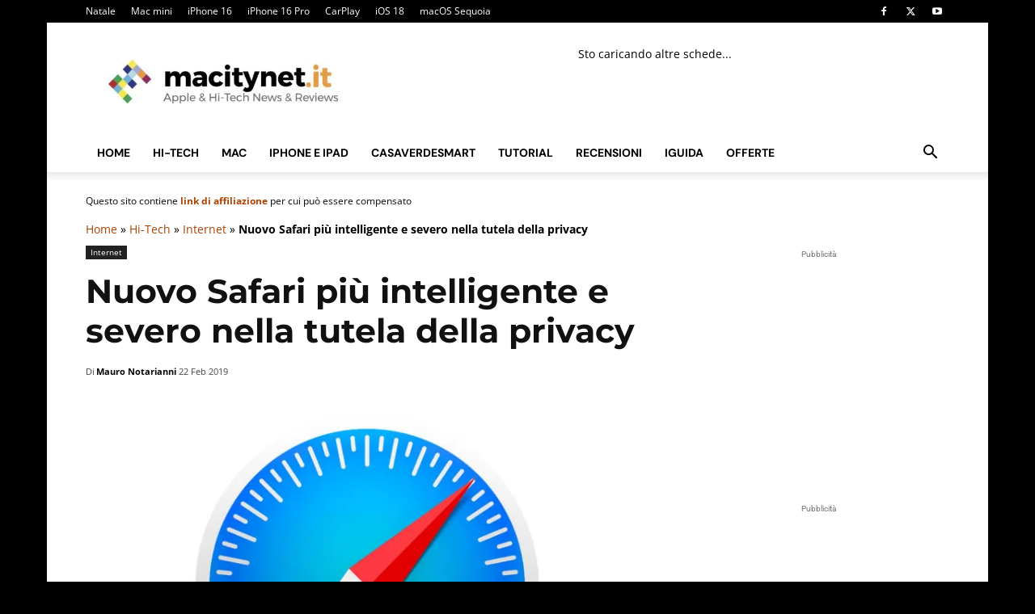

--- FILE ---
content_type: text/html; charset=UTF-8
request_url: https://www.macitynet.it/in-ios-12-2-e-safari-12-1-per-macos-nuove-funzionalita-di-intelligent-tracking-prevention/
body_size: 51844
content:
<!doctype html >
<!--[if IE 8]>    <html class="ie8" lang="en"> <![endif]-->
<!--[if IE 9]>    <html class="ie9" lang="en"> <![endif]-->
<!--[if gt IE 8]><!--> <html lang="it-IT"> <!--<![endif]-->
<head><script>(function(w,i,g){w[g]=w[g]||[];if(typeof w[g].push=='function')w[g].push(i)})
(window,'G-VDN4XBPL72','google_tags_first_party');</script><script async src="/064e/"></script>
			<script>
				window.dataLayer = window.dataLayer || [];
				function gtag(){dataLayer.push(arguments);}
				gtag('js', new Date());
				gtag('set', 'developer_id.dY2E1Nz', true);
				
			</script>
			<meta charset="UTF-8" /><script>if(navigator.userAgent.match(/MSIE|Internet Explorer/i)||navigator.userAgent.match(/Trident\/7\..*?rv:11/i)){var href=document.location.href;if(!href.match(/[?&]nowprocket/)){if(href.indexOf("?")==-1){if(href.indexOf("#")==-1){document.location.href=href+"?nowprocket=1"}else{document.location.href=href.replace("#","?nowprocket=1#")}}else{if(href.indexOf("#")==-1){document.location.href=href+"&nowprocket=1"}else{document.location.href=href.replace("#","&nowprocket=1#")}}}}</script><script>(()=>{class RocketLazyLoadScripts{constructor(){this.v="2.0.4",this.userEvents=["keydown","keyup","mousedown","mouseup","mousemove","mouseover","mouseout","touchmove","touchstart","touchend","touchcancel","wheel","click","dblclick","input"],this.attributeEvents=["onblur","onclick","oncontextmenu","ondblclick","onfocus","onmousedown","onmouseenter","onmouseleave","onmousemove","onmouseout","onmouseover","onmouseup","onmousewheel","onscroll","onsubmit"]}async t(){this.i(),this.o(),/iP(ad|hone)/.test(navigator.userAgent)&&this.h(),this.u(),this.l(this),this.m(),this.k(this),this.p(this),this._(),await Promise.all([this.R(),this.L()]),this.lastBreath=Date.now(),this.S(this),this.P(),this.D(),this.O(),this.M(),await this.C(this.delayedScripts.normal),await this.C(this.delayedScripts.defer),await this.C(this.delayedScripts.async),await this.T(),await this.F(),await this.j(),await this.A(),window.dispatchEvent(new Event("rocket-allScriptsLoaded")),this.everythingLoaded=!0,this.lastTouchEnd&&await new Promise(t=>setTimeout(t,500-Date.now()+this.lastTouchEnd)),this.I(),this.H(),this.U(),this.W()}i(){this.CSPIssue=sessionStorage.getItem("rocketCSPIssue"),document.addEventListener("securitypolicyviolation",t=>{this.CSPIssue||"script-src-elem"!==t.violatedDirective||"data"!==t.blockedURI||(this.CSPIssue=!0,sessionStorage.setItem("rocketCSPIssue",!0))},{isRocket:!0})}o(){window.addEventListener("pageshow",t=>{this.persisted=t.persisted,this.realWindowLoadedFired=!0},{isRocket:!0}),window.addEventListener("pagehide",()=>{this.onFirstUserAction=null},{isRocket:!0})}h(){let t;function e(e){t=e}window.addEventListener("touchstart",e,{isRocket:!0}),window.addEventListener("touchend",function i(o){o.changedTouches[0]&&t.changedTouches[0]&&Math.abs(o.changedTouches[0].pageX-t.changedTouches[0].pageX)<10&&Math.abs(o.changedTouches[0].pageY-t.changedTouches[0].pageY)<10&&o.timeStamp-t.timeStamp<200&&(window.removeEventListener("touchstart",e,{isRocket:!0}),window.removeEventListener("touchend",i,{isRocket:!0}),"INPUT"===o.target.tagName&&"text"===o.target.type||(o.target.dispatchEvent(new TouchEvent("touchend",{target:o.target,bubbles:!0})),o.target.dispatchEvent(new MouseEvent("mouseover",{target:o.target,bubbles:!0})),o.target.dispatchEvent(new PointerEvent("click",{target:o.target,bubbles:!0,cancelable:!0,detail:1,clientX:o.changedTouches[0].clientX,clientY:o.changedTouches[0].clientY})),event.preventDefault()))},{isRocket:!0})}q(t){this.userActionTriggered||("mousemove"!==t.type||this.firstMousemoveIgnored?"keyup"===t.type||"mouseover"===t.type||"mouseout"===t.type||(this.userActionTriggered=!0,this.onFirstUserAction&&this.onFirstUserAction()):this.firstMousemoveIgnored=!0),"click"===t.type&&t.preventDefault(),t.stopPropagation(),t.stopImmediatePropagation(),"touchstart"===this.lastEvent&&"touchend"===t.type&&(this.lastTouchEnd=Date.now()),"click"===t.type&&(this.lastTouchEnd=0),this.lastEvent=t.type,t.composedPath&&t.composedPath()[0].getRootNode()instanceof ShadowRoot&&(t.rocketTarget=t.composedPath()[0]),this.savedUserEvents.push(t)}u(){this.savedUserEvents=[],this.userEventHandler=this.q.bind(this),this.userEvents.forEach(t=>window.addEventListener(t,this.userEventHandler,{passive:!1,isRocket:!0})),document.addEventListener("visibilitychange",this.userEventHandler,{isRocket:!0})}U(){this.userEvents.forEach(t=>window.removeEventListener(t,this.userEventHandler,{passive:!1,isRocket:!0})),document.removeEventListener("visibilitychange",this.userEventHandler,{isRocket:!0}),this.savedUserEvents.forEach(t=>{(t.rocketTarget||t.target).dispatchEvent(new window[t.constructor.name](t.type,t))})}m(){const t="return false",e=Array.from(this.attributeEvents,t=>"data-rocket-"+t),i="["+this.attributeEvents.join("],[")+"]",o="[data-rocket-"+this.attributeEvents.join("],[data-rocket-")+"]",s=(e,i,o)=>{o&&o!==t&&(e.setAttribute("data-rocket-"+i,o),e["rocket"+i]=new Function("event",o),e.setAttribute(i,t))};new MutationObserver(t=>{for(const n of t)"attributes"===n.type&&(n.attributeName.startsWith("data-rocket-")||this.everythingLoaded?n.attributeName.startsWith("data-rocket-")&&this.everythingLoaded&&this.N(n.target,n.attributeName.substring(12)):s(n.target,n.attributeName,n.target.getAttribute(n.attributeName))),"childList"===n.type&&n.addedNodes.forEach(t=>{if(t.nodeType===Node.ELEMENT_NODE)if(this.everythingLoaded)for(const i of[t,...t.querySelectorAll(o)])for(const t of i.getAttributeNames())e.includes(t)&&this.N(i,t.substring(12));else for(const e of[t,...t.querySelectorAll(i)])for(const t of e.getAttributeNames())this.attributeEvents.includes(t)&&s(e,t,e.getAttribute(t))})}).observe(document,{subtree:!0,childList:!0,attributeFilter:[...this.attributeEvents,...e]})}I(){this.attributeEvents.forEach(t=>{document.querySelectorAll("[data-rocket-"+t+"]").forEach(e=>{this.N(e,t)})})}N(t,e){const i=t.getAttribute("data-rocket-"+e);i&&(t.setAttribute(e,i),t.removeAttribute("data-rocket-"+e))}k(t){Object.defineProperty(HTMLElement.prototype,"onclick",{get(){return this.rocketonclick||null},set(e){this.rocketonclick=e,this.setAttribute(t.everythingLoaded?"onclick":"data-rocket-onclick","this.rocketonclick(event)")}})}S(t){function e(e,i){let o=e[i];e[i]=null,Object.defineProperty(e,i,{get:()=>o,set(s){t.everythingLoaded?o=s:e["rocket"+i]=o=s}})}e(document,"onreadystatechange"),e(window,"onload"),e(window,"onpageshow");try{Object.defineProperty(document,"readyState",{get:()=>t.rocketReadyState,set(e){t.rocketReadyState=e},configurable:!0}),document.readyState="loading"}catch(t){console.log("WPRocket DJE readyState conflict, bypassing")}}l(t){this.originalAddEventListener=EventTarget.prototype.addEventListener,this.originalRemoveEventListener=EventTarget.prototype.removeEventListener,this.savedEventListeners=[],EventTarget.prototype.addEventListener=function(e,i,o){o&&o.isRocket||!t.B(e,this)&&!t.userEvents.includes(e)||t.B(e,this)&&!t.userActionTriggered||e.startsWith("rocket-")||t.everythingLoaded?t.originalAddEventListener.call(this,e,i,o):(t.savedEventListeners.push({target:this,remove:!1,type:e,func:i,options:o}),"mouseenter"!==e&&"mouseleave"!==e||t.originalAddEventListener.call(this,e,t.savedUserEvents.push,o))},EventTarget.prototype.removeEventListener=function(e,i,o){o&&o.isRocket||!t.B(e,this)&&!t.userEvents.includes(e)||t.B(e,this)&&!t.userActionTriggered||e.startsWith("rocket-")||t.everythingLoaded?t.originalRemoveEventListener.call(this,e,i,o):t.savedEventListeners.push({target:this,remove:!0,type:e,func:i,options:o})}}J(t,e){this.savedEventListeners=this.savedEventListeners.filter(i=>{let o=i.type,s=i.target||window;return e!==o||t!==s||(this.B(o,s)&&(i.type="rocket-"+o),this.$(i),!1)})}H(){EventTarget.prototype.addEventListener=this.originalAddEventListener,EventTarget.prototype.removeEventListener=this.originalRemoveEventListener,this.savedEventListeners.forEach(t=>this.$(t))}$(t){t.remove?this.originalRemoveEventListener.call(t.target,t.type,t.func,t.options):this.originalAddEventListener.call(t.target,t.type,t.func,t.options)}p(t){let e;function i(e){return t.everythingLoaded?e:e.split(" ").map(t=>"load"===t||t.startsWith("load.")?"rocket-jquery-load":t).join(" ")}function o(o){function s(e){const s=o.fn[e];o.fn[e]=o.fn.init.prototype[e]=function(){return this[0]===window&&t.userActionTriggered&&("string"==typeof arguments[0]||arguments[0]instanceof String?arguments[0]=i(arguments[0]):"object"==typeof arguments[0]&&Object.keys(arguments[0]).forEach(t=>{const e=arguments[0][t];delete arguments[0][t],arguments[0][i(t)]=e})),s.apply(this,arguments),this}}if(o&&o.fn&&!t.allJQueries.includes(o)){const e={DOMContentLoaded:[],"rocket-DOMContentLoaded":[]};for(const t in e)document.addEventListener(t,()=>{e[t].forEach(t=>t())},{isRocket:!0});o.fn.ready=o.fn.init.prototype.ready=function(i){function s(){parseInt(o.fn.jquery)>2?setTimeout(()=>i.bind(document)(o)):i.bind(document)(o)}return"function"==typeof i&&(t.realDomReadyFired?!t.userActionTriggered||t.fauxDomReadyFired?s():e["rocket-DOMContentLoaded"].push(s):e.DOMContentLoaded.push(s)),o([])},s("on"),s("one"),s("off"),t.allJQueries.push(o)}e=o}t.allJQueries=[],o(window.jQuery),Object.defineProperty(window,"jQuery",{get:()=>e,set(t){o(t)}})}P(){const t=new Map;document.write=document.writeln=function(e){const i=document.currentScript,o=document.createRange(),s=i.parentElement;let n=t.get(i);void 0===n&&(n=i.nextSibling,t.set(i,n));const c=document.createDocumentFragment();o.setStart(c,0),c.appendChild(o.createContextualFragment(e)),s.insertBefore(c,n)}}async R(){return new Promise(t=>{this.userActionTriggered?t():this.onFirstUserAction=t})}async L(){return new Promise(t=>{document.addEventListener("DOMContentLoaded",()=>{this.realDomReadyFired=!0,t()},{isRocket:!0})})}async j(){return this.realWindowLoadedFired?Promise.resolve():new Promise(t=>{window.addEventListener("load",t,{isRocket:!0})})}M(){this.pendingScripts=[];this.scriptsMutationObserver=new MutationObserver(t=>{for(const e of t)e.addedNodes.forEach(t=>{"SCRIPT"!==t.tagName||t.noModule||t.isWPRocket||this.pendingScripts.push({script:t,promise:new Promise(e=>{const i=()=>{const i=this.pendingScripts.findIndex(e=>e.script===t);i>=0&&this.pendingScripts.splice(i,1),e()};t.addEventListener("load",i,{isRocket:!0}),t.addEventListener("error",i,{isRocket:!0}),setTimeout(i,1e3)})})})}),this.scriptsMutationObserver.observe(document,{childList:!0,subtree:!0})}async F(){await this.X(),this.pendingScripts.length?(await this.pendingScripts[0].promise,await this.F()):this.scriptsMutationObserver.disconnect()}D(){this.delayedScripts={normal:[],async:[],defer:[]},document.querySelectorAll("script[type$=rocketlazyloadscript]").forEach(t=>{t.hasAttribute("data-rocket-src")?t.hasAttribute("async")&&!1!==t.async?this.delayedScripts.async.push(t):t.hasAttribute("defer")&&!1!==t.defer||"module"===t.getAttribute("data-rocket-type")?this.delayedScripts.defer.push(t):this.delayedScripts.normal.push(t):this.delayedScripts.normal.push(t)})}async _(){await this.L();let t=[];document.querySelectorAll("script[type$=rocketlazyloadscript][data-rocket-src]").forEach(e=>{let i=e.getAttribute("data-rocket-src");if(i&&!i.startsWith("data:")){i.startsWith("//")&&(i=location.protocol+i);try{const o=new URL(i).origin;o!==location.origin&&t.push({src:o,crossOrigin:e.crossOrigin||"module"===e.getAttribute("data-rocket-type")})}catch(t){}}}),t=[...new Map(t.map(t=>[JSON.stringify(t),t])).values()],this.Y(t,"preconnect")}async G(t){if(await this.K(),!0!==t.noModule||!("noModule"in HTMLScriptElement.prototype))return new Promise(e=>{let i;function o(){(i||t).setAttribute("data-rocket-status","executed"),e()}try{if(navigator.userAgent.includes("Firefox/")||""===navigator.vendor||this.CSPIssue)i=document.createElement("script"),[...t.attributes].forEach(t=>{let e=t.nodeName;"type"!==e&&("data-rocket-type"===e&&(e="type"),"data-rocket-src"===e&&(e="src"),i.setAttribute(e,t.nodeValue))}),t.text&&(i.text=t.text),t.nonce&&(i.nonce=t.nonce),i.hasAttribute("src")?(i.addEventListener("load",o,{isRocket:!0}),i.addEventListener("error",()=>{i.setAttribute("data-rocket-status","failed-network"),e()},{isRocket:!0}),setTimeout(()=>{i.isConnected||e()},1)):(i.text=t.text,o()),i.isWPRocket=!0,t.parentNode.replaceChild(i,t);else{const i=t.getAttribute("data-rocket-type"),s=t.getAttribute("data-rocket-src");i?(t.type=i,t.removeAttribute("data-rocket-type")):t.removeAttribute("type"),t.addEventListener("load",o,{isRocket:!0}),t.addEventListener("error",i=>{this.CSPIssue&&i.target.src.startsWith("data:")?(console.log("WPRocket: CSP fallback activated"),t.removeAttribute("src"),this.G(t).then(e)):(t.setAttribute("data-rocket-status","failed-network"),e())},{isRocket:!0}),s?(t.fetchPriority="high",t.removeAttribute("data-rocket-src"),t.src=s):t.src="data:text/javascript;base64,"+window.btoa(unescape(encodeURIComponent(t.text)))}}catch(i){t.setAttribute("data-rocket-status","failed-transform"),e()}});t.setAttribute("data-rocket-status","skipped")}async C(t){const e=t.shift();return e?(e.isConnected&&await this.G(e),this.C(t)):Promise.resolve()}O(){this.Y([...this.delayedScripts.normal,...this.delayedScripts.defer,...this.delayedScripts.async],"preload")}Y(t,e){this.trash=this.trash||[];let i=!0;var o=document.createDocumentFragment();t.forEach(t=>{const s=t.getAttribute&&t.getAttribute("data-rocket-src")||t.src;if(s&&!s.startsWith("data:")){const n=document.createElement("link");n.href=s,n.rel=e,"preconnect"!==e&&(n.as="script",n.fetchPriority=i?"high":"low"),t.getAttribute&&"module"===t.getAttribute("data-rocket-type")&&(n.crossOrigin=!0),t.crossOrigin&&(n.crossOrigin=t.crossOrigin),t.integrity&&(n.integrity=t.integrity),t.nonce&&(n.nonce=t.nonce),o.appendChild(n),this.trash.push(n),i=!1}}),document.head.appendChild(o)}W(){this.trash.forEach(t=>t.remove())}async T(){try{document.readyState="interactive"}catch(t){}this.fauxDomReadyFired=!0;try{await this.K(),this.J(document,"readystatechange"),document.dispatchEvent(new Event("rocket-readystatechange")),await this.K(),document.rocketonreadystatechange&&document.rocketonreadystatechange(),await this.K(),this.J(document,"DOMContentLoaded"),document.dispatchEvent(new Event("rocket-DOMContentLoaded")),await this.K(),this.J(window,"DOMContentLoaded"),window.dispatchEvent(new Event("rocket-DOMContentLoaded"))}catch(t){console.error(t)}}async A(){try{document.readyState="complete"}catch(t){}try{await this.K(),this.J(document,"readystatechange"),document.dispatchEvent(new Event("rocket-readystatechange")),await this.K(),document.rocketonreadystatechange&&document.rocketonreadystatechange(),await this.K(),this.J(window,"load"),window.dispatchEvent(new Event("rocket-load")),await this.K(),window.rocketonload&&window.rocketonload(),await this.K(),this.allJQueries.forEach(t=>t(window).trigger("rocket-jquery-load")),await this.K(),this.J(window,"pageshow");const t=new Event("rocket-pageshow");t.persisted=this.persisted,window.dispatchEvent(t),await this.K(),window.rocketonpageshow&&window.rocketonpageshow({persisted:this.persisted})}catch(t){console.error(t)}}async K(){Date.now()-this.lastBreath>45&&(await this.X(),this.lastBreath=Date.now())}async X(){return document.hidden?new Promise(t=>setTimeout(t)):new Promise(t=>requestAnimationFrame(t))}B(t,e){return e===document&&"readystatechange"===t||(e===document&&"DOMContentLoaded"===t||(e===window&&"DOMContentLoaded"===t||(e===window&&"load"===t||e===window&&"pageshow"===t)))}static run(){(new RocketLazyLoadScripts).t()}}RocketLazyLoadScripts.run()})();</script>
    <title>Nuovo Safari più intelligente e severo nella tutela della privacy - macitynet.it</title>
<link data-rocket-preload as="style" data-wpr-hosted-gf-parameters="family=Open%20Sans%3A400%2C600%2C700%2C300%2C300italic%2C400italic%2C700italic%7CDM%20Sans%3A400%2C300%2C300italic%2C400italic%2C700%2C700italic%7CMontserrat%3A400%2C300%2C300italic%2C400italic%2C700%2C700italic%7CRoboto%3A400%2C600%2C700%2C300%2C300italic%2C400italic%2C700italic%7CMontserrat%3A700%2C400&display=swap" href="https://www.macitynet.it/wp-content/cache/fonts/1/google-fonts/css/b/d/3/a0eab4ad15b684834bb278f7d9f00.css" rel="preload">
<link data-wpr-hosted-gf-parameters="family=Open%20Sans%3A400%2C600%2C700%2C300%2C300italic%2C400italic%2C700italic%7CDM%20Sans%3A400%2C300%2C300italic%2C400italic%2C700%2C700italic%7CMontserrat%3A400%2C300%2C300italic%2C400italic%2C700%2C700italic%7CRoboto%3A400%2C600%2C700%2C300%2C300italic%2C400italic%2C700italic%7CMontserrat%3A700%2C400&display=swap" href="https://www.macitynet.it/wp-content/cache/fonts/1/google-fonts/css/b/d/3/a0eab4ad15b684834bb278f7d9f00.css" media="print" onload="this.media=&#039;all&#039;" rel="stylesheet">
<noscript data-wpr-hosted-gf-parameters=""><link rel="stylesheet" href="https://fonts.googleapis.com/css?family=Open%20Sans%3A400%2C600%2C700%2C300%2C300italic%2C400italic%2C700italic%7CDM%20Sans%3A400%2C300%2C300italic%2C400italic%2C700%2C700italic%7CMontserrat%3A400%2C300%2C300italic%2C400italic%2C700%2C700italic%7CRoboto%3A400%2C600%2C700%2C300%2C300italic%2C400italic%2C700italic%7CMontserrat%3A700%2C400&#038;display=swap"></noscript>
    
    <meta name="viewport" content="width=device-width, initial-scale=1.0">
    <link rel="pingback" href="https://www.macitynet.it/xmlrpc.php" />
    <meta name='robots' content='index, follow, max-image-preview:large, max-snippet:-1, max-video-preview:-1' />
<script data-cfasync="false">window._flux_config = {"pagetype":"article","category":"Internet"};</script><link rel="preload" fetchpriority="high" as="image" href="https://www.macitynet.it/wp-content/uploads/2018/12/safari1200-741x486.jpg"(max-width: 741px) 100vw, 741px>
<link rel="icon" type="image/png" href="https://www.macitynet.it/wp-content/uploads/2021/06/macitynet-favicon.png"><link rel="apple-touch-icon" sizes="76x76" href="https://www.macitynet.it/wp-content/uploads/2021/06/macitynet-76.png"/><link rel="apple-touch-icon" sizes="120x120" href="https://www.macitynet.it/wp-content/uploads/2021/06/macitynet-120.png"/><link rel="apple-touch-icon" sizes="152x152" href="https://www.macitynet.it/wp-content/uploads/2021/06/macitynet-152.png"/><link rel="apple-touch-icon" sizes="114x114" href="https://www.macitynet.it/wp-content/uploads/2021/06/macitynet-114.png"/><link rel="apple-touch-icon" sizes="144x144" href="https://www.macitynet.it/wp-content/uploads/2021/06/macitynet-144.png"/><!-- Google tag (gtag.js) consent mode dataLayer added by Site Kit -->
<script type="text/javascript" id="google_gtagjs-js-consent-mode-data-layer">
/* <![CDATA[ */
window.dataLayer = window.dataLayer || [];function gtag(){dataLayer.push(arguments);}
gtag('consent', 'default', {"ad_personalization":"denied","ad_storage":"denied","ad_user_data":"denied","analytics_storage":"denied","functionality_storage":"denied","security_storage":"denied","personalization_storage":"denied","region":["AT","BE","BG","CH","CY","CZ","DE","DK","EE","ES","FI","FR","GB","GR","HR","HU","IE","IS","IT","LI","LT","LU","LV","MT","NL","NO","PL","PT","RO","SE","SI","SK"],"wait_for_update":500});
window._googlesitekitConsentCategoryMap = {"statistics":["analytics_storage"],"marketing":["ad_storage","ad_user_data","ad_personalization"],"functional":["functionality_storage","security_storage"],"preferences":["personalization_storage"]};
window._googlesitekitConsents = {"ad_personalization":"denied","ad_storage":"denied","ad_user_data":"denied","analytics_storage":"denied","functionality_storage":"denied","security_storage":"denied","personalization_storage":"denied","region":["AT","BE","BG","CH","CY","CZ","DE","DK","EE","ES","FI","FR","GB","GR","HR","HU","IE","IS","IT","LI","LT","LU","LV","MT","NL","NO","PL","PT","RO","SE","SI","SK"],"wait_for_update":500};
/* ]]> */
</script>
<!-- End Google tag (gtag.js) consent mode dataLayer added by Site Kit -->

	<!-- This site is optimized with the Yoast SEO Premium plugin v26.7 (Yoast SEO v26.7) - https://yoast.com/wordpress/plugins/seo/ -->
	<meta name="description" content="Sul blog dedicato al WebKit, il &quot;motore&quot; di Safari, dettagli sull&#039;Intelligent Tracking Prevention 2.1, nuova versione di una tecnologia che offre funzioni ancora più avanzate e regole ancora più severe per tutelare la privacy dell’utente su Internet e social." />
	<link rel="canonical" href="https://www.macitynet.it/in-ios-12-2-e-safari-12-1-per-macos-nuove-funzionalita-di-intelligent-tracking-prevention/" />
	<meta property="og:locale" content="it_IT" />
	<meta property="og:type" content="article" />
	<meta property="og:title" content="Nuovo Safari più intelligente e severo nella tutela della privacy" />
	<meta property="og:description" content="Apple, Privacy, Safari" />
	<meta property="og:url" content="https://www.macitynet.it/in-ios-12-2-e-safari-12-1-per-macos-nuove-funzionalita-di-intelligent-tracking-prevention/" />
	<meta property="og:site_name" content="macitynet.it" />
	<meta property="article:publisher" content="https://www.facebook.com/Macitynet.it/" />
	<meta property="article:published_time" content="2019-02-22T06:29:19+00:00" />
	<meta property="article:modified_time" content="2019-02-22T07:31:42+00:00" />
	<meta property="og:image" content="https://www.macitynet.it/wp-content/uploads/2018/12/safari1200.jpg" />
	<meta property="og:image:width" content="1200" />
	<meta property="og:image:height" content="826" />
	<meta property="og:image:type" content="image/jpeg" />
	<meta name="author" content="Mauro Notarianni" />
	<meta name="twitter:card" content="summary_large_image" />
	<meta name="twitter:creator" content="@macitynet" />
	<meta name="twitter:site" content="@macitynet" />
	<meta name="twitter:label1" content="Scritto da" />
	<meta name="twitter:data1" content="Mauro Notarianni" />
	<meta name="twitter:label2" content="Tempo di lettura stimato" />
	<meta name="twitter:data2" content="1 minuto" />
	<script type="application/ld+json" class="yoast-schema-graph">{"@context":"https://schema.org","@graph":[{"@type":"Article","@id":"https://www.macitynet.it/in-ios-12-2-e-safari-12-1-per-macos-nuove-funzionalita-di-intelligent-tracking-prevention/#article","isPartOf":{"@id":"https://www.macitynet.it/in-ios-12-2-e-safari-12-1-per-macos-nuove-funzionalita-di-intelligent-tracking-prevention/"},"author":{"name":"Mauro Notarianni","@id":"https://www.macitynet.it/#/schema/person/6f43bcbd54c002b6d941946353852721"},"headline":"Nuovo Safari più intelligente e severo nella tutela della privacy","datePublished":"2019-02-22T06:29:19+00:00","dateModified":"2019-02-22T07:31:42+00:00","mainEntityOfPage":{"@id":"https://www.macitynet.it/in-ios-12-2-e-safari-12-1-per-macos-nuove-funzionalita-di-intelligent-tracking-prevention/"},"wordCount":310,"commentCount":0,"publisher":{"@id":"https://www.macitynet.it/#organization"},"image":{"@id":"https://www.macitynet.it/in-ios-12-2-e-safari-12-1-per-macos-nuove-funzionalita-di-intelligent-tracking-prevention/#primaryimage"},"thumbnailUrl":"https://www.macitynet.it/wp-content/uploads/2018/12/safari1200.jpg","keywords":["Apple","Privacy","Safari"],"articleSection":["Internet"],"inLanguage":"it-IT","potentialAction":[{"@type":"CommentAction","name":"Comment","target":["https://www.macitynet.it/in-ios-12-2-e-safari-12-1-per-macos-nuove-funzionalita-di-intelligent-tracking-prevention/#respond"]}],"copyrightYear":"2019","copyrightHolder":{"@id":"https://www.macitynet.it/#organization"}},{"@type":"WebPage","@id":"https://www.macitynet.it/in-ios-12-2-e-safari-12-1-per-macos-nuove-funzionalita-di-intelligent-tracking-prevention/","url":"https://www.macitynet.it/in-ios-12-2-e-safari-12-1-per-macos-nuove-funzionalita-di-intelligent-tracking-prevention/","name":"Nuovo Safari più intelligente e severo nella tutela della privacy - macitynet.it","isPartOf":{"@id":"https://www.macitynet.it/#website"},"primaryImageOfPage":{"@id":"https://www.macitynet.it/in-ios-12-2-e-safari-12-1-per-macos-nuove-funzionalita-di-intelligent-tracking-prevention/#primaryimage"},"image":{"@id":"https://www.macitynet.it/in-ios-12-2-e-safari-12-1-per-macos-nuove-funzionalita-di-intelligent-tracking-prevention/#primaryimage"},"thumbnailUrl":"https://www.macitynet.it/wp-content/uploads/2018/12/safari1200.jpg","datePublished":"2019-02-22T06:29:19+00:00","dateModified":"2019-02-22T07:31:42+00:00","description":"Sul blog dedicato al WebKit, il \"motore\" di Safari, dettagli sull'Intelligent Tracking Prevention 2.1, nuova versione di una tecnologia che offre funzioni ancora più avanzate e regole ancora più severe per tutelare la privacy dell’utente su Internet e social.","breadcrumb":{"@id":"https://www.macitynet.it/in-ios-12-2-e-safari-12-1-per-macos-nuove-funzionalita-di-intelligent-tracking-prevention/#breadcrumb"},"inLanguage":"it-IT","potentialAction":[{"@type":"ReadAction","target":["https://www.macitynet.it/in-ios-12-2-e-safari-12-1-per-macos-nuove-funzionalita-di-intelligent-tracking-prevention/"]}]},{"@type":"ImageObject","inLanguage":"it-IT","@id":"https://www.macitynet.it/in-ios-12-2-e-safari-12-1-per-macos-nuove-funzionalita-di-intelligent-tracking-prevention/#primaryimage","url":"https://www.macitynet.it/wp-content/uploads/2018/12/safari1200.jpg","contentUrl":"https://www.macitynet.it/wp-content/uploads/2018/12/safari1200.jpg","width":1200,"height":826,"caption":"Safari"},{"@type":"BreadcrumbList","@id":"https://www.macitynet.it/in-ios-12-2-e-safari-12-1-per-macos-nuove-funzionalita-di-intelligent-tracking-prevention/#breadcrumb","itemListElement":[{"@type":"ListItem","position":1,"name":"Home","item":"https://www.macitynet.it/"},{"@type":"ListItem","position":2,"name":"Hi-Tech","item":"https://www.macitynet.it/category/hi-tech/"},{"@type":"ListItem","position":3,"name":"Internet","item":"https://www.macitynet.it/category/hi-tech/internet/"},{"@type":"ListItem","position":4,"name":"Nuovo Safari più intelligente e severo nella tutela della privacy"}]},{"@type":"WebSite","@id":"https://www.macitynet.it/#website","url":"https://www.macitynet.it/","name":"macitynet.it","description":"Apple &amp; Hi-Tech News &amp; Reviews","publisher":{"@id":"https://www.macitynet.it/#organization"},"potentialAction":[{"@type":"SearchAction","target":{"@type":"EntryPoint","urlTemplate":"https://www.macitynet.it/?s={search_term_string}"},"query-input":{"@type":"PropertyValueSpecification","valueRequired":true,"valueName":"search_term_string"}}],"inLanguage":"it-IT"},{"@type":"Organization","@id":"https://www.macitynet.it/#organization","name":"Casa Editrice Macity Publishing srl","url":"https://www.macitynet.it/","logo":{"@type":"ImageObject","inLanguage":"it-IT","@id":"https://www.macitynet.it/#/schema/logo/image/","url":"https://www.macitynet.it/wp-content/uploads/2019/06/logomacitynet1200wide-1.jpg","contentUrl":"https://www.macitynet.it/wp-content/uploads/2019/06/logomacitynet1200wide-1.jpg","width":1200,"height":859,"caption":"Casa Editrice Macity Publishing srl"},"image":{"@id":"https://www.macitynet.it/#/schema/logo/image/"},"sameAs":["https://www.facebook.com/Macitynet.it/","https://x.com/macitynet","https://www.instagram.com/macitynetit/","https://www.youtube.com/user/macitynet"]},{"@type":"Person","@id":"https://www.macitynet.it/#/schema/person/6f43bcbd54c002b6d941946353852721","name":"Mauro Notarianni","image":{"@type":"ImageObject","inLanguage":"it-IT","@id":"https://www.macitynet.it/#/schema/person/image/","url":"https://secure.gravatar.com/avatar/ab270f6f731de2edd910f6429b294c1a2dd7708ca25666d167078353398d4c1b?s=96&d=mm&r=g","contentUrl":"https://secure.gravatar.com/avatar/ab270f6f731de2edd910f6429b294c1a2dd7708ca25666d167078353398d4c1b?s=96&d=mm&r=g","caption":"Mauro Notarianni"},"sameAs":["http://www.macitynet.it"],"url":"https://www.macitynet.it/author/mauro/"}]}</script>
	<!-- / Yoast SEO Premium plugin. -->


<link rel='dns-prefetch' href='//www.googletagmanager.com' />
<link rel='dns-prefetch' href='//fonts.googleapis.com' />
<link href='https://fonts.gstatic.com' crossorigin rel='preconnect' />
<link rel="alternate" type="application/rss+xml" title="macitynet.it &raquo; Feed" href="https://www.macitynet.it/feed/" />
<link rel="alternate" type="application/rss+xml" title="macitynet.it &raquo; Feed dei commenti" href="https://www.macitynet.it/comments/feed/" />
<link rel="alternate" type="application/rss+xml" title="macitynet.it &raquo; Nuovo Safari più intelligente e severo nella tutela della privacy Feed dei commenti" href="https://www.macitynet.it/in-ios-12-2-e-safari-12-1-per-macos-nuove-funzionalita-di-intelligent-tracking-prevention/feed/" />
<link rel="alternate" title="oEmbed (JSON)" type="application/json+oembed" href="https://www.macitynet.it/wp-json/oembed/1.0/embed?url=https%3A%2F%2Fwww.macitynet.it%2Fin-ios-12-2-e-safari-12-1-per-macos-nuove-funzionalita-di-intelligent-tracking-prevention%2F" />
<link rel="alternate" title="oEmbed (XML)" type="text/xml+oembed" href="https://www.macitynet.it/wp-json/oembed/1.0/embed?url=https%3A%2F%2Fwww.macitynet.it%2Fin-ios-12-2-e-safari-12-1-per-macos-nuove-funzionalita-di-intelligent-tracking-prevention%2F&#038;format=xml" />
<style id='wp-img-auto-sizes-contain-inline-css' type='text/css'>
img:is([sizes=auto i],[sizes^="auto," i]){contain-intrinsic-size:3000px 1500px}
/*# sourceURL=wp-img-auto-sizes-contain-inline-css */
</style>
<style id='wp-block-library-inline-css' type='text/css'>
:root{--wp-block-synced-color:#7a00df;--wp-block-synced-color--rgb:122,0,223;--wp-bound-block-color:var(--wp-block-synced-color);--wp-editor-canvas-background:#ddd;--wp-admin-theme-color:#007cba;--wp-admin-theme-color--rgb:0,124,186;--wp-admin-theme-color-darker-10:#006ba1;--wp-admin-theme-color-darker-10--rgb:0,107,160.5;--wp-admin-theme-color-darker-20:#005a87;--wp-admin-theme-color-darker-20--rgb:0,90,135;--wp-admin-border-width-focus:2px}@media (min-resolution:192dpi){:root{--wp-admin-border-width-focus:1.5px}}.wp-element-button{cursor:pointer}:root .has-very-light-gray-background-color{background-color:#eee}:root .has-very-dark-gray-background-color{background-color:#313131}:root .has-very-light-gray-color{color:#eee}:root .has-very-dark-gray-color{color:#313131}:root .has-vivid-green-cyan-to-vivid-cyan-blue-gradient-background{background:linear-gradient(135deg,#00d084,#0693e3)}:root .has-purple-crush-gradient-background{background:linear-gradient(135deg,#34e2e4,#4721fb 50%,#ab1dfe)}:root .has-hazy-dawn-gradient-background{background:linear-gradient(135deg,#faaca8,#dad0ec)}:root .has-subdued-olive-gradient-background{background:linear-gradient(135deg,#fafae1,#67a671)}:root .has-atomic-cream-gradient-background{background:linear-gradient(135deg,#fdd79a,#004a59)}:root .has-nightshade-gradient-background{background:linear-gradient(135deg,#330968,#31cdcf)}:root .has-midnight-gradient-background{background:linear-gradient(135deg,#020381,#2874fc)}:root{--wp--preset--font-size--normal:16px;--wp--preset--font-size--huge:42px}.has-regular-font-size{font-size:1em}.has-larger-font-size{font-size:2.625em}.has-normal-font-size{font-size:var(--wp--preset--font-size--normal)}.has-huge-font-size{font-size:var(--wp--preset--font-size--huge)}.has-text-align-center{text-align:center}.has-text-align-left{text-align:left}.has-text-align-right{text-align:right}.has-fit-text{white-space:nowrap!important}#end-resizable-editor-section{display:none}.aligncenter{clear:both}.items-justified-left{justify-content:flex-start}.items-justified-center{justify-content:center}.items-justified-right{justify-content:flex-end}.items-justified-space-between{justify-content:space-between}.screen-reader-text{border:0;clip-path:inset(50%);height:1px;margin:-1px;overflow:hidden;padding:0;position:absolute;width:1px;word-wrap:normal!important}.screen-reader-text:focus{background-color:#ddd;clip-path:none;color:#444;display:block;font-size:1em;height:auto;left:5px;line-height:normal;padding:15px 23px 14px;text-decoration:none;top:5px;width:auto;z-index:100000}html :where(.has-border-color){border-style:solid}html :where([style*=border-top-color]){border-top-style:solid}html :where([style*=border-right-color]){border-right-style:solid}html :where([style*=border-bottom-color]){border-bottom-style:solid}html :where([style*=border-left-color]){border-left-style:solid}html :where([style*=border-width]){border-style:solid}html :where([style*=border-top-width]){border-top-style:solid}html :where([style*=border-right-width]){border-right-style:solid}html :where([style*=border-bottom-width]){border-bottom-style:solid}html :where([style*=border-left-width]){border-left-style:solid}html :where(img[class*=wp-image-]){height:auto;max-width:100%}:where(figure){margin:0 0 1em}html :where(.is-position-sticky){--wp-admin--admin-bar--position-offset:var(--wp-admin--admin-bar--height,0px)}@media screen and (max-width:600px){html :where(.is-position-sticky){--wp-admin--admin-bar--position-offset:0px}}

/*# sourceURL=wp-block-library-inline-css */
</style><style id='global-styles-inline-css' type='text/css'>
:root{--wp--preset--aspect-ratio--square: 1;--wp--preset--aspect-ratio--4-3: 4/3;--wp--preset--aspect-ratio--3-4: 3/4;--wp--preset--aspect-ratio--3-2: 3/2;--wp--preset--aspect-ratio--2-3: 2/3;--wp--preset--aspect-ratio--16-9: 16/9;--wp--preset--aspect-ratio--9-16: 9/16;--wp--preset--color--black: #000000;--wp--preset--color--cyan-bluish-gray: #abb8c3;--wp--preset--color--white: #ffffff;--wp--preset--color--pale-pink: #f78da7;--wp--preset--color--vivid-red: #cf2e2e;--wp--preset--color--luminous-vivid-orange: #ff6900;--wp--preset--color--luminous-vivid-amber: #fcb900;--wp--preset--color--light-green-cyan: #7bdcb5;--wp--preset--color--vivid-green-cyan: #00d084;--wp--preset--color--pale-cyan-blue: #8ed1fc;--wp--preset--color--vivid-cyan-blue: #0693e3;--wp--preset--color--vivid-purple: #9b51e0;--wp--preset--gradient--vivid-cyan-blue-to-vivid-purple: linear-gradient(135deg,rgb(6,147,227) 0%,rgb(155,81,224) 100%);--wp--preset--gradient--light-green-cyan-to-vivid-green-cyan: linear-gradient(135deg,rgb(122,220,180) 0%,rgb(0,208,130) 100%);--wp--preset--gradient--luminous-vivid-amber-to-luminous-vivid-orange: linear-gradient(135deg,rgb(252,185,0) 0%,rgb(255,105,0) 100%);--wp--preset--gradient--luminous-vivid-orange-to-vivid-red: linear-gradient(135deg,rgb(255,105,0) 0%,rgb(207,46,46) 100%);--wp--preset--gradient--very-light-gray-to-cyan-bluish-gray: linear-gradient(135deg,rgb(238,238,238) 0%,rgb(169,184,195) 100%);--wp--preset--gradient--cool-to-warm-spectrum: linear-gradient(135deg,rgb(74,234,220) 0%,rgb(151,120,209) 20%,rgb(207,42,186) 40%,rgb(238,44,130) 60%,rgb(251,105,98) 80%,rgb(254,248,76) 100%);--wp--preset--gradient--blush-light-purple: linear-gradient(135deg,rgb(255,206,236) 0%,rgb(152,150,240) 100%);--wp--preset--gradient--blush-bordeaux: linear-gradient(135deg,rgb(254,205,165) 0%,rgb(254,45,45) 50%,rgb(107,0,62) 100%);--wp--preset--gradient--luminous-dusk: linear-gradient(135deg,rgb(255,203,112) 0%,rgb(199,81,192) 50%,rgb(65,88,208) 100%);--wp--preset--gradient--pale-ocean: linear-gradient(135deg,rgb(255,245,203) 0%,rgb(182,227,212) 50%,rgb(51,167,181) 100%);--wp--preset--gradient--electric-grass: linear-gradient(135deg,rgb(202,248,128) 0%,rgb(113,206,126) 100%);--wp--preset--gradient--midnight: linear-gradient(135deg,rgb(2,3,129) 0%,rgb(40,116,252) 100%);--wp--preset--font-size--small: 11px;--wp--preset--font-size--medium: 20px;--wp--preset--font-size--large: 32px;--wp--preset--font-size--x-large: 42px;--wp--preset--font-size--regular: 15px;--wp--preset--font-size--larger: 50px;--wp--preset--spacing--20: 0.44rem;--wp--preset--spacing--30: 0.67rem;--wp--preset--spacing--40: 1rem;--wp--preset--spacing--50: 1.5rem;--wp--preset--spacing--60: 2.25rem;--wp--preset--spacing--70: 3.38rem;--wp--preset--spacing--80: 5.06rem;--wp--preset--shadow--natural: 6px 6px 9px rgba(0, 0, 0, 0.2);--wp--preset--shadow--deep: 12px 12px 50px rgba(0, 0, 0, 0.4);--wp--preset--shadow--sharp: 6px 6px 0px rgba(0, 0, 0, 0.2);--wp--preset--shadow--outlined: 6px 6px 0px -3px rgb(255, 255, 255), 6px 6px rgb(0, 0, 0);--wp--preset--shadow--crisp: 6px 6px 0px rgb(0, 0, 0);}:where(.is-layout-flex){gap: 0.5em;}:where(.is-layout-grid){gap: 0.5em;}body .is-layout-flex{display: flex;}.is-layout-flex{flex-wrap: wrap;align-items: center;}.is-layout-flex > :is(*, div){margin: 0;}body .is-layout-grid{display: grid;}.is-layout-grid > :is(*, div){margin: 0;}:where(.wp-block-columns.is-layout-flex){gap: 2em;}:where(.wp-block-columns.is-layout-grid){gap: 2em;}:where(.wp-block-post-template.is-layout-flex){gap: 1.25em;}:where(.wp-block-post-template.is-layout-grid){gap: 1.25em;}.has-black-color{color: var(--wp--preset--color--black) !important;}.has-cyan-bluish-gray-color{color: var(--wp--preset--color--cyan-bluish-gray) !important;}.has-white-color{color: var(--wp--preset--color--white) !important;}.has-pale-pink-color{color: var(--wp--preset--color--pale-pink) !important;}.has-vivid-red-color{color: var(--wp--preset--color--vivid-red) !important;}.has-luminous-vivid-orange-color{color: var(--wp--preset--color--luminous-vivid-orange) !important;}.has-luminous-vivid-amber-color{color: var(--wp--preset--color--luminous-vivid-amber) !important;}.has-light-green-cyan-color{color: var(--wp--preset--color--light-green-cyan) !important;}.has-vivid-green-cyan-color{color: var(--wp--preset--color--vivid-green-cyan) !important;}.has-pale-cyan-blue-color{color: var(--wp--preset--color--pale-cyan-blue) !important;}.has-vivid-cyan-blue-color{color: var(--wp--preset--color--vivid-cyan-blue) !important;}.has-vivid-purple-color{color: var(--wp--preset--color--vivid-purple) !important;}.has-black-background-color{background-color: var(--wp--preset--color--black) !important;}.has-cyan-bluish-gray-background-color{background-color: var(--wp--preset--color--cyan-bluish-gray) !important;}.has-white-background-color{background-color: var(--wp--preset--color--white) !important;}.has-pale-pink-background-color{background-color: var(--wp--preset--color--pale-pink) !important;}.has-vivid-red-background-color{background-color: var(--wp--preset--color--vivid-red) !important;}.has-luminous-vivid-orange-background-color{background-color: var(--wp--preset--color--luminous-vivid-orange) !important;}.has-luminous-vivid-amber-background-color{background-color: var(--wp--preset--color--luminous-vivid-amber) !important;}.has-light-green-cyan-background-color{background-color: var(--wp--preset--color--light-green-cyan) !important;}.has-vivid-green-cyan-background-color{background-color: var(--wp--preset--color--vivid-green-cyan) !important;}.has-pale-cyan-blue-background-color{background-color: var(--wp--preset--color--pale-cyan-blue) !important;}.has-vivid-cyan-blue-background-color{background-color: var(--wp--preset--color--vivid-cyan-blue) !important;}.has-vivid-purple-background-color{background-color: var(--wp--preset--color--vivid-purple) !important;}.has-black-border-color{border-color: var(--wp--preset--color--black) !important;}.has-cyan-bluish-gray-border-color{border-color: var(--wp--preset--color--cyan-bluish-gray) !important;}.has-white-border-color{border-color: var(--wp--preset--color--white) !important;}.has-pale-pink-border-color{border-color: var(--wp--preset--color--pale-pink) !important;}.has-vivid-red-border-color{border-color: var(--wp--preset--color--vivid-red) !important;}.has-luminous-vivid-orange-border-color{border-color: var(--wp--preset--color--luminous-vivid-orange) !important;}.has-luminous-vivid-amber-border-color{border-color: var(--wp--preset--color--luminous-vivid-amber) !important;}.has-light-green-cyan-border-color{border-color: var(--wp--preset--color--light-green-cyan) !important;}.has-vivid-green-cyan-border-color{border-color: var(--wp--preset--color--vivid-green-cyan) !important;}.has-pale-cyan-blue-border-color{border-color: var(--wp--preset--color--pale-cyan-blue) !important;}.has-vivid-cyan-blue-border-color{border-color: var(--wp--preset--color--vivid-cyan-blue) !important;}.has-vivid-purple-border-color{border-color: var(--wp--preset--color--vivid-purple) !important;}.has-vivid-cyan-blue-to-vivid-purple-gradient-background{background: var(--wp--preset--gradient--vivid-cyan-blue-to-vivid-purple) !important;}.has-light-green-cyan-to-vivid-green-cyan-gradient-background{background: var(--wp--preset--gradient--light-green-cyan-to-vivid-green-cyan) !important;}.has-luminous-vivid-amber-to-luminous-vivid-orange-gradient-background{background: var(--wp--preset--gradient--luminous-vivid-amber-to-luminous-vivid-orange) !important;}.has-luminous-vivid-orange-to-vivid-red-gradient-background{background: var(--wp--preset--gradient--luminous-vivid-orange-to-vivid-red) !important;}.has-very-light-gray-to-cyan-bluish-gray-gradient-background{background: var(--wp--preset--gradient--very-light-gray-to-cyan-bluish-gray) !important;}.has-cool-to-warm-spectrum-gradient-background{background: var(--wp--preset--gradient--cool-to-warm-spectrum) !important;}.has-blush-light-purple-gradient-background{background: var(--wp--preset--gradient--blush-light-purple) !important;}.has-blush-bordeaux-gradient-background{background: var(--wp--preset--gradient--blush-bordeaux) !important;}.has-luminous-dusk-gradient-background{background: var(--wp--preset--gradient--luminous-dusk) !important;}.has-pale-ocean-gradient-background{background: var(--wp--preset--gradient--pale-ocean) !important;}.has-electric-grass-gradient-background{background: var(--wp--preset--gradient--electric-grass) !important;}.has-midnight-gradient-background{background: var(--wp--preset--gradient--midnight) !important;}.has-small-font-size{font-size: var(--wp--preset--font-size--small) !important;}.has-medium-font-size{font-size: var(--wp--preset--font-size--medium) !important;}.has-large-font-size{font-size: var(--wp--preset--font-size--large) !important;}.has-x-large-font-size{font-size: var(--wp--preset--font-size--x-large) !important;}
/*# sourceURL=global-styles-inline-css */
</style>

<style id='classic-theme-styles-inline-css' type='text/css'>
/*! This file is auto-generated */
.wp-block-button__link{color:#fff;background-color:#32373c;border-radius:9999px;box-shadow:none;text-decoration:none;padding:calc(.667em + 2px) calc(1.333em + 2px);font-size:1.125em}.wp-block-file__button{background:#32373c;color:#fff;text-decoration:none}
/*# sourceURL=/wp-includes/css/classic-themes.min.css */
</style>
<link rel='stylesheet' id='asa2-css' href='https://www.macitynet.it/wp-content/cache/background-css/1/www.macitynet.it/wp-content/plugins/amazon-simple-affiliate/files/css/asa2.min.css?ver=1.28.3&wpr_t=1768411628' type='text/css' media='all' />
<link data-minify="1" rel='stylesheet' id='mailerlite_forms.css-css' href='https://www.macitynet.it/wp-content/cache/min/1/wp-content/plugins/official-mailerlite-sign-up-forms/assets/css/mailerlite_forms.css?ver=1768385409' type='text/css' media='all' />
<link rel='stylesheet' id='toc-screen-css' href='https://www.macitynet.it/wp-content/plugins/table-of-contents-plus/screen.min.css?ver=2411.1' type='text/css' media='all' />
<style id='toc-screen-inline-css' type='text/css'>
div#toc_container {width: 100%;}
/*# sourceURL=toc-screen-inline-css */
</style>
<link data-minify="1" rel='stylesheet' id='td-plugin-newsletter-css' href='https://www.macitynet.it/wp-content/cache/min/1/wp-content/plugins/td-newsletter/style.css?ver=1768385409' type='text/css' media='all' />
<link data-minify="1" rel='stylesheet' id='td-plugin-multi-purpose-css' href='https://www.macitynet.it/wp-content/cache/min/1/wp-content/plugins/td-composer/td-multi-purpose/style.css?ver=1768385409' type='text/css' media='all' />

<link data-minify="1" rel='stylesheet' id='font_awesome-css' href='https://www.macitynet.it/wp-content/cache/min/1/wp-content/plugins/td-composer/assets/fonts/font-awesome/font-awesome.css?ver=1768385409' type='text/css' media='all' />
<link data-minify="1" rel='stylesheet' id='td-theme-css' href='https://www.macitynet.it/wp-content/cache/min/1/wp-content/themes/Newspaper/style.css?ver=1768385409' type='text/css' media='all' />
<style id='td-theme-inline-css' type='text/css'>@media (max-width:767px){.td-header-desktop-wrap{display:none}}@media (min-width:767px){.td-header-mobile-wrap{display:none}}</style>
<link data-minify="1" rel='stylesheet' id='td-legacy-framework-front-style-css' href='https://www.macitynet.it/wp-content/cache/background-css/1/www.macitynet.it/wp-content/cache/min/1/wp-content/plugins/td-composer/legacy/Newspaper/assets/css/td_legacy_main.css?ver=1768385409&wpr_t=1768411628' type='text/css' media='all' />
<link data-minify="1" rel='stylesheet' id='td-standard-pack-framework-front-style-css' href='https://www.macitynet.it/wp-content/cache/background-css/1/www.macitynet.it/wp-content/cache/min/1/wp-content/plugins/td-standard-pack/Newspaper/assets/css/td_standard_pack_main.css?ver=1768385409&wpr_t=1768411628' type='text/css' media='all' />
<link data-minify="1" rel='stylesheet' id='tdb_style_cloud_templates_front-css' href='https://www.macitynet.it/wp-content/cache/min/1/wp-content/plugins/td-cloud-library/assets/css/tdb_main.css?ver=1768385409' type='text/css' media='all' />
<script type="rocketlazyloadscript" data-rocket-type="text/javascript" data-rocket-src="https://www.macitynet.it/wp-includes/js/jquery/jquery.min.js?ver=3.7.1" id="jquery-core-js" data-rocket-defer defer></script>
<script type="rocketlazyloadscript" data-rocket-type="text/javascript" data-rocket-src="https://www.macitynet.it/wp-includes/js/jquery/jquery-migrate.min.js?ver=3.4.1" id="jquery-migrate-js" data-rocket-defer defer></script>

<!-- Snippet del tag Google (gtag.js) aggiunto da Site Kit -->
<!-- Snippet Google Analytics aggiunto da Site Kit -->
<script type="text/javascript" src="https://www.googletagmanager.com/gtag/js?id=G-VDN4XBPL72" id="google_gtagjs-js" async></script>
<script type="text/javascript" id="google_gtagjs-js-after">
/* <![CDATA[ */
window.dataLayer = window.dataLayer || [];function gtag(){dataLayer.push(arguments);}
gtag("set","linker",{"domains":["www.macitynet.it"]});
gtag("js", new Date());
gtag("set", "developer_id.dZTNiMT", true);
gtag("config", "G-VDN4XBPL72", {"googlesitekit_post_type":"post","googlesitekit_post_date":"20190222","googlesitekit_post_author":"Mauro Notarianni"});
//# sourceURL=google_gtagjs-js-after
/* ]]> */
</script>
<link rel="https://api.w.org/" href="https://www.macitynet.it/wp-json/" /><link rel="alternate" title="JSON" type="application/json" href="https://www.macitynet.it/wp-json/wp/v2/posts/828063" /><link rel="EditURI" type="application/rsd+xml" title="RSD" href="https://www.macitynet.it/xmlrpc.php?rsd" />
<link rel='shortlink' href='https://www.macitynet.it/?p=828063' />
<meta name="generator" content="Site Kit by Google 1.170.0" />            <!-- MailerLite Universal -->
            <script type="rocketlazyloadscript">
                (function (m, a, i, l, e, r) {
                    m['MailerLiteObject'] = e;

                    function f() {
                        var c = {a: arguments, q: []};
                        var r = this.push(c);
                        return "number" != typeof r ? r : f.bind(c.q);
                    }

                    f.q = f.q || [];
                    m[e] = m[e] || f.bind(f.q);
                    m[e].q = m[e].q || f.q;
                    r = a.createElement(i);
                    var _ = a.getElementsByTagName(i)[0];
                    r.async = 1;
                    r.src = l + '?' + (~~(new Date().getTime() / 10000000));
                    _.parentNode.insertBefore(r, _);
                })(window, document, 'script', 'https://static.mailerlite.com/js/universal.js', 'ml');

                var ml_account = ml('accounts', '827091', 'v9k4e4k2f4', 'load');
            </script>
            <!-- End MailerLite Universal -->
          <script type="rocketlazyloadscript" data-minify="1" data-rocket-src="https://www.macitynet.it/wp-content/cache/min/1/sdks/web/v16/OneSignalSDK.page.js?ver=1768385409" defer></script>
  <script type="rocketlazyloadscript">
          window.OneSignalDeferred = window.OneSignalDeferred || [];
          OneSignalDeferred.push(async function(OneSignal) {
            await OneSignal.init({
              appId: "9df6271c-bdc0-4690-8d08-f0feb2645bfc",
              serviceWorkerOverrideForTypical: true,
              path: "https://www.macitynet.it/wp-content/plugins/onesignal-free-web-push-notifications/sdk_files/",
              serviceWorkerParam: { scope: "/wp-content/plugins/onesignal-free-web-push-notifications/sdk_files/push/onesignal/" },
              serviceWorkerPath: "OneSignalSDKWorker.js",
            });
          });

          // Unregister the legacy OneSignal service worker to prevent scope conflicts
          if (navigator.serviceWorker) {
            navigator.serviceWorker.getRegistrations().then((registrations) => {
              // Iterate through all registered service workers
              registrations.forEach((registration) => {
                // Check the script URL to identify the specific service worker
                if (registration.active && registration.active.scriptURL.includes('OneSignalSDKWorker.js.php')) {
                  // Unregister the service worker
                  registration.unregister().then((success) => {
                    if (success) {
                      console.log('OneSignalSW: Successfully unregistered:', registration.active.scriptURL);
                    } else {
                      console.log('OneSignalSW: Failed to unregister:', registration.active.scriptURL);
                    }
                  });
                }
              });
            }).catch((error) => {
              console.error('Error fetching service worker registrations:', error);
            });
        }
        </script>
<!-- Analytics by WP Statistics - https://wp-statistics.com -->
    <script type="rocketlazyloadscript">
        window.tdb_global_vars = {"wpRestUrl":"https:\/\/www.macitynet.it\/wp-json\/","permalinkStructure":"\/%postname%\/"};
        window.tdb_p_autoload_vars = {"isAjax":false,"isAdminBarShowing":false,"autoloadStatus":"on","origPostEditUrl":null};
    </script>
    
    <style id="tdb-global-colors">:root{--accent-color:#fff}</style>

    
	<script data-minify="1" async type="text/javascript" src="https://www.macitynet.it/wp-content/cache/min/1/t/consent_243353.js?ver=1768385410"></script>
<!-- JS generated by theme -->

<script type="rocketlazyloadscript" data-rocket-type="text/javascript" id="td-generated-header-js">
    
    

	    var tdBlocksArray = []; //here we store all the items for the current page

	    // td_block class - each ajax block uses a object of this class for requests
	    function tdBlock() {
		    this.id = '';
		    this.block_type = 1; //block type id (1-234 etc)
		    this.atts = '';
		    this.td_column_number = '';
		    this.td_current_page = 1; //
		    this.post_count = 0; //from wp
		    this.found_posts = 0; //from wp
		    this.max_num_pages = 0; //from wp
		    this.td_filter_value = ''; //current live filter value
		    this.is_ajax_running = false;
		    this.td_user_action = ''; // load more or infinite loader (used by the animation)
		    this.header_color = '';
		    this.ajax_pagination_infinite_stop = ''; //show load more at page x
	    }

        // td_js_generator - mini detector
        ( function () {
            var htmlTag = document.getElementsByTagName("html")[0];

	        if ( navigator.userAgent.indexOf("MSIE 10.0") > -1 ) {
                htmlTag.className += ' ie10';
            }

            if ( !!navigator.userAgent.match(/Trident.*rv\:11\./) ) {
                htmlTag.className += ' ie11';
            }

	        if ( navigator.userAgent.indexOf("Edge") > -1 ) {
                htmlTag.className += ' ieEdge';
            }

            if ( /(iPad|iPhone|iPod)/g.test(navigator.userAgent) ) {
                htmlTag.className += ' td-md-is-ios';
            }

            var user_agent = navigator.userAgent.toLowerCase();
            if ( user_agent.indexOf("android") > -1 ) {
                htmlTag.className += ' td-md-is-android';
            }

            if ( -1 !== navigator.userAgent.indexOf('Mac OS X')  ) {
                htmlTag.className += ' td-md-is-os-x';
            }

            if ( /chrom(e|ium)/.test(navigator.userAgent.toLowerCase()) ) {
               htmlTag.className += ' td-md-is-chrome';
            }

            if ( -1 !== navigator.userAgent.indexOf('Firefox') ) {
                htmlTag.className += ' td-md-is-firefox';
            }

            if ( -1 !== navigator.userAgent.indexOf('Safari') && -1 === navigator.userAgent.indexOf('Chrome') ) {
                htmlTag.className += ' td-md-is-safari';
            }

            if( -1 !== navigator.userAgent.indexOf('IEMobile') ){
                htmlTag.className += ' td-md-is-iemobile';
            }

        })();

        var tdLocalCache = {};

        ( function () {
            "use strict";

            tdLocalCache = {
                data: {},
                remove: function (resource_id) {
                    delete tdLocalCache.data[resource_id];
                },
                exist: function (resource_id) {
                    return tdLocalCache.data.hasOwnProperty(resource_id) && tdLocalCache.data[resource_id] !== null;
                },
                get: function (resource_id) {
                    return tdLocalCache.data[resource_id];
                },
                set: function (resource_id, cachedData) {
                    tdLocalCache.remove(resource_id);
                    tdLocalCache.data[resource_id] = cachedData;
                }
            };
        })();

    
    
var td_viewport_interval_list=[{"limitBottom":767,"sidebarWidth":228},{"limitBottom":1018,"sidebarWidth":300},{"limitBottom":1140,"sidebarWidth":324}];
var tds_general_modal_image="yes";
var tds_video_lazy="enabled";
var tdc_is_installed="yes";
var tdc_domain_active=false;
var td_ajax_url="https:\/\/www.macitynet.it\/wp-admin\/admin-ajax.php?td_theme_name=Newspaper&v=12.7.3";
var td_get_template_directory_uri="https:\/\/www.macitynet.it\/wp-content\/plugins\/td-composer\/legacy\/common";
var tds_snap_menu="snap";
var tds_logo_on_sticky="";
var tds_header_style="";
var td_please_wait="Per favore attendi...";
var td_email_user_pass_incorrect="Utente o password errata!";
var td_email_user_incorrect="Email o Username errati!";
var td_email_incorrect="Email non corretta!";
var td_user_incorrect="Username incorrect!";
var td_email_user_empty="Email or username empty!";
var td_pass_empty="Pass empty!";
var td_pass_pattern_incorrect="Invalid Pass Pattern!";
var td_retype_pass_incorrect="Retyped Pass incorrect!";
var tds_more_articles_on_post_enable="";
var tds_more_articles_on_post_time_to_wait="";
var tds_more_articles_on_post_pages_distance_from_top=0;
var tds_captcha="";
var tds_theme_color_site_wide="#ad4200";
var tds_smart_sidebar="";
var tdThemeName="Newspaper";
var tdThemeNameWl="Newspaper";
var td_magnific_popup_translation_tPrev="Precedente (Freccia Sinistra)";
var td_magnific_popup_translation_tNext="Successivo (tasto freccia destra)";
var td_magnific_popup_translation_tCounter="%curr% di %total%";
var td_magnific_popup_translation_ajax_tError="Il contenuto di %url% non pu\u00f2 essere caricato.";
var td_magnific_popup_translation_image_tError="L'immagine #%curr% non pu\u00f2 essere caricata";
var tdBlockNonce="fd0c8920ac";
var tdMobileMenu="enabled";
var tdMobileSearch="enabled";
var tdDateNamesI18n={"month_names":["Gennaio","Febbraio","Marzo","Aprile","Maggio","Giugno","Luglio","Agosto","Settembre","Ottobre","Novembre","Dicembre"],"month_names_short":["Gen","Feb","Mar","Apr","Mag","Giu","Lug","Ago","Set","Ott","Nov","Dic"],"day_names":["domenica","luned\u00ec","marted\u00ec","mercoled\u00ec","gioved\u00ec","venerd\u00ec","sabato"],"day_names_short":["Dom","Lun","Mar","Mer","Gio","Ven","Sab"]};
var tdb_modal_confirm="Save";
var tdb_modal_cancel="Cancel";
var tdb_modal_confirm_alt="Yes";
var tdb_modal_cancel_alt="No";
var td_deploy_mode="deploy";
var td_ad_background_click_link="";
var td_ad_background_click_target="_blank";
</script>


<!-- Header style compiled by theme -->

<style>ul.sf-menu>.menu-item>a{font-family:"DM Sans";font-weight:600}.sf-menu ul .menu-item a{font-family:"DM Sans";font-weight:600}.td-mobile-content .td-mobile-main-menu>li>a{font-weight:bold}.td-mobile-content .sub-menu a{font-weight:bold}#td-mobile-nav,#td-mobile-nav .wpb_button,.td-search-wrap-mob{font-family:Montserrat}.td-page-title,.td-category-title-holder .td-page-title{font-family:Montserrat;font-weight:bold}.td-page-content p,.td-page-content li,.td-page-content .td_block_text_with_title,.wpb_text_column p{font-family:"Open Sans";font-size:18px}.td-page-content h1,.wpb_text_column h1{font-family:Montserrat;font-weight:bold}.td-page-content h2,.wpb_text_column h2{font-family:Montserrat;font-weight:bold}.td-page-content h3,.wpb_text_column h3{font-family:Montserrat;font-weight:bold}.td-page-content h4,.wpb_text_column h4{font-family:Montserrat;font-weight:bold}.td-page-content h5,.wpb_text_column h5{font-family:Montserrat;font-weight:bold}.td-page-content h6,.wpb_text_column h6{font-family:Montserrat;font-weight:bold}body,p{font-family:"Open Sans"}:root{--td_theme_color:#ad4200;--td_slider_text:rgba(173,66,0,0.7);--td_mobile_menu_color:#ffffff;--td_mobile_icons_color:#000000;--td_mobile_gradient_one_mob:#333145;--td_mobile_gradient_two_mob:#0a0000;--td_mobile_text_active_color:#ad4200;--td_mobile_button_background_mob:#000000;--td_mobile_button_color_mob:#ffffff;--td_page_content_color:#111111}.td-header-style-12 .td-header-menu-wrap-full,.td-header-style-12 .td-affix,.td-grid-style-1.td-hover-1 .td-big-grid-post:hover .td-post-category,.td-grid-style-5.td-hover-1 .td-big-grid-post:hover .td-post-category,.td_category_template_3 .td-current-sub-category,.td_category_template_8 .td-category-header .td-category a.td-current-sub-category,.td_category_template_4 .td-category-siblings .td-category a:hover,.td_block_big_grid_9.td-grid-style-1 .td-post-category,.td_block_big_grid_9.td-grid-style-5 .td-post-category,.td-grid-style-6.td-hover-1 .td-module-thumb:after,.tdm-menu-active-style5 .td-header-menu-wrap .sf-menu>.current-menu-item>a,.tdm-menu-active-style5 .td-header-menu-wrap .sf-menu>.current-menu-ancestor>a,.tdm-menu-active-style5 .td-header-menu-wrap .sf-menu>.current-category-ancestor>a,.tdm-menu-active-style5 .td-header-menu-wrap .sf-menu>li>a:hover,.tdm-menu-active-style5 .td-header-menu-wrap .sf-menu>.sfHover>a{background-color:#ad4200}.td_mega_menu_sub_cats .cur-sub-cat,.td-mega-span h3 a:hover,.td_mod_mega_menu:hover .entry-title a,.header-search-wrap .result-msg a:hover,.td-header-top-menu .td-drop-down-search .td_module_wrap:hover .entry-title a,.td-header-top-menu .td-icon-search:hover,.td-header-wrap .result-msg a:hover,.top-header-menu li a:hover,.top-header-menu .current-menu-item>a,.top-header-menu .current-menu-ancestor>a,.top-header-menu .current-category-ancestor>a,.td-social-icon-wrap>a:hover,.td-header-sp-top-widget .td-social-icon-wrap a:hover,.td_mod_related_posts:hover h3>a,.td-post-template-11 .td-related-title .td-related-left:hover,.td-post-template-11 .td-related-title .td-related-right:hover,.td-post-template-11 .td-related-title .td-cur-simple-item,.td-post-template-11 .td_block_related_posts .td-next-prev-wrap a:hover,.td-category-header .td-pulldown-category-filter-link:hover,.td-category-siblings .td-subcat-dropdown a:hover,.td-category-siblings .td-subcat-dropdown a.td-current-sub-category,.footer-text-wrap .footer-email-wrap a,.footer-social-wrap a:hover,.td_module_17 .td-read-more a:hover,.td_module_18 .td-read-more a:hover,.td_module_19 .td-post-author-name a:hover,.td-pulldown-syle-2 .td-subcat-dropdown:hover .td-subcat-more span,.td-pulldown-syle-2 .td-subcat-dropdown:hover .td-subcat-more i,.td-pulldown-syle-3 .td-subcat-dropdown:hover .td-subcat-more span,.td-pulldown-syle-3 .td-subcat-dropdown:hover .td-subcat-more i,.tdm-menu-active-style3 .tdm-header.td-header-wrap .sf-menu>.current-category-ancestor>a,.tdm-menu-active-style3 .tdm-header.td-header-wrap .sf-menu>.current-menu-ancestor>a,.tdm-menu-active-style3 .tdm-header.td-header-wrap .sf-menu>.current-menu-item>a,.tdm-menu-active-style3 .tdm-header.td-header-wrap .sf-menu>.sfHover>a,.tdm-menu-active-style3 .tdm-header.td-header-wrap .sf-menu>li>a:hover{color:#ad4200}.td-mega-menu-page .wpb_content_element ul li a:hover,.td-theme-wrap .td-aj-search-results .td_module_wrap:hover .entry-title a,.td-theme-wrap .header-search-wrap .result-msg a:hover{color:#ad4200!important}.td_category_template_8 .td-category-header .td-category a.td-current-sub-category,.td_category_template_4 .td-category-siblings .td-category a:hover,.tdm-menu-active-style4 .tdm-header .sf-menu>.current-menu-item>a,.tdm-menu-active-style4 .tdm-header .sf-menu>.current-menu-ancestor>a,.tdm-menu-active-style4 .tdm-header .sf-menu>.current-category-ancestor>a,.tdm-menu-active-style4 .tdm-header .sf-menu>li>a:hover,.tdm-menu-active-style4 .tdm-header .sf-menu>.sfHover>a{border-color:#ad4200}.td-header-wrap .td-header-top-menu-full,.td-header-wrap .top-header-menu .sub-menu,.tdm-header-style-1.td-header-wrap .td-header-top-menu-full,.tdm-header-style-1.td-header-wrap .top-header-menu .sub-menu,.tdm-header-style-2.td-header-wrap .td-header-top-menu-full,.tdm-header-style-2.td-header-wrap .top-header-menu .sub-menu,.tdm-header-style-3.td-header-wrap .td-header-top-menu-full,.tdm-header-style-3.td-header-wrap .top-header-menu .sub-menu{background-color:#000000}.td-header-style-8 .td-header-top-menu-full{background-color:transparent}.td-header-style-8 .td-header-top-menu-full .td-header-top-menu{background-color:#000000;padding-left:15px;padding-right:15px}.td-header-wrap .td-header-top-menu-full .td-header-top-menu,.td-header-wrap .td-header-top-menu-full{border-bottom:none}.td-header-top-menu,.td-header-top-menu a,.td-header-wrap .td-header-top-menu-full .td-header-top-menu,.td-header-wrap .td-header-top-menu-full a,.td-header-style-8 .td-header-top-menu,.td-header-style-8 .td-header-top-menu a,.td-header-top-menu .td-drop-down-search .entry-title a{color:#ffffff}.top-header-menu .current-menu-item>a,.top-header-menu .current-menu-ancestor>a,.top-header-menu .current-category-ancestor>a,.top-header-menu li a:hover,.td-header-sp-top-widget .td-icon-search:hover{color:#f77f00}.td-header-wrap .td-header-sp-top-widget .td-icon-font,.td-header-style-7 .td-header-top-menu .td-social-icon-wrap .td-icon-font{color:#ffffff}.td-header-wrap .td-header-sp-top-widget i.td-icon-font:hover{color:#f77f00}ul.sf-menu>.td-menu-item>a,.td-theme-wrap .td-header-menu-social{font-family:"DM Sans";font-weight:600}.sf-menu ul .td-menu-item a{font-family:"DM Sans";font-weight:600}.td-theme-wrap .td_mod_mega_menu:hover .entry-title a,.td-theme-wrap .sf-menu .td_mega_menu_sub_cats .cur-sub-cat{color:#f69927}.td-theme-wrap .sf-menu .td-mega-menu .td-post-category:hover,.td-theme-wrap .td-mega-menu .td-next-prev-wrap a:hover{background-color:#f69927}.td-theme-wrap .td-mega-menu .td-next-prev-wrap a:hover{border-color:#f69927}.td-theme-wrap .header-search-wrap .td-drop-down-search .btn:hover,.td-theme-wrap .td-aj-search-results .td_module_wrap:hover .entry-title a,.td-theme-wrap .header-search-wrap .result-msg a:hover{color:#f69927!important}.td-banner-wrap-full,.td-header-style-11 .td-logo-wrap-full{background-color:#ffffff}.td-header-style-11 .td-logo-wrap-full{border-bottom:0}@media (min-width:1019px){.td-header-style-2 .td-header-sp-recs,.td-header-style-5 .td-a-rec-id-header>div,.td-header-style-5 .td-g-rec-id-header>.adsbygoogle,.td-header-style-6 .td-a-rec-id-header>div,.td-header-style-6 .td-g-rec-id-header>.adsbygoogle,.td-header-style-7 .td-a-rec-id-header>div,.td-header-style-7 .td-g-rec-id-header>.adsbygoogle,.td-header-style-8 .td-a-rec-id-header>div,.td-header-style-8 .td-g-rec-id-header>.adsbygoogle,.td-header-style-12 .td-a-rec-id-header>div,.td-header-style-12 .td-g-rec-id-header>.adsbygoogle{margin-bottom:24px!important}}@media (min-width:768px) and (max-width:1018px){.td-header-style-2 .td-header-sp-recs,.td-header-style-5 .td-a-rec-id-header>div,.td-header-style-5 .td-g-rec-id-header>.adsbygoogle,.td-header-style-6 .td-a-rec-id-header>div,.td-header-style-6 .td-g-rec-id-header>.adsbygoogle,.td-header-style-7 .td-a-rec-id-header>div,.td-header-style-7 .td-g-rec-id-header>.adsbygoogle,.td-header-style-8 .td-a-rec-id-header>div,.td-header-style-8 .td-g-rec-id-header>.adsbygoogle,.td-header-style-12 .td-a-rec-id-header>div,.td-header-style-12 .td-g-rec-id-header>.adsbygoogle{margin-bottom:14px!important}}.td-header-wrap .td-logo-text-container .td-logo-text{color:#111111}.td-theme-wrap .sf-menu .td-normal-menu .td-menu-item>a:hover,.td-theme-wrap .sf-menu .td-normal-menu .sfHover>a,.td-theme-wrap .sf-menu .td-normal-menu .current-menu-ancestor>a,.td-theme-wrap .sf-menu .td-normal-menu .current-category-ancestor>a,.td-theme-wrap .sf-menu .td-normal-menu .current-menu-item>a{color:#f69927}.td-footer-wrapper,.td-footer-wrapper .td_block_template_7 .td-block-title>*,.td-footer-wrapper .td_block_template_17 .td-block-title,.td-footer-wrapper .td-block-title-wrap .td-wrapper-pulldown-filter{background-color:#dbdbdb}.td-footer-wrapper,.td-footer-wrapper a,.td-footer-wrapper .block-title a,.td-footer-wrapper .block-title span,.td-footer-wrapper .block-title label,.td-footer-wrapper .td-excerpt,.td-footer-wrapper .td-post-author-name span,.td-footer-wrapper .td-post-date,.td-footer-wrapper .td-social-style3 .td_social_type a,.td-footer-wrapper .td-social-style3,.td-footer-wrapper .td-social-style4 .td_social_type a,.td-footer-wrapper .td-social-style4,.td-footer-wrapper .td-social-style9,.td-footer-wrapper .td-social-style10,.td-footer-wrapper .td-social-style2 .td_social_type a,.td-footer-wrapper .td-social-style8 .td_social_type a,.td-footer-wrapper .td-social-style2 .td_social_type,.td-footer-wrapper .td-social-style8 .td_social_type,.td-footer-template-13 .td-social-name,.td-footer-wrapper .td_block_template_7 .td-block-title>*{color:#000000}.td-footer-wrapper .widget_calendar th,.td-footer-wrapper .widget_calendar td,.td-footer-wrapper .td-social-style2 .td_social_type .td-social-box,.td-footer-wrapper .td-social-style8 .td_social_type .td-social-box,.td-social-style-2 .td-icon-font:after{border-color:#000000}.td-footer-wrapper .td-module-comments a,.td-footer-wrapper .td-post-category,.td-footer-wrapper .td-slide-meta .td-post-author-name span,.td-footer-wrapper .td-slide-meta .td-post-date{color:#fff}.td-footer-bottom-full .td-container::before{background-color:rgba(0,0,0,0.1)}.td-footer-wrapper .footer-social-wrap .td-icon-font{color:#000000}.td-footer-wrapper .footer-social-wrap i.td-icon-font:hover{color:#f77f00}.td-sub-footer-container{background-color:#adadad}.td-sub-footer-container,.td-subfooter-menu li a{color:#000000}.td-subfooter-menu li a:hover{color:#f69927}.td-footer-wrapper .block-title>span,.td-footer-wrapper .block-title>a,.td-footer-wrapper .widgettitle,.td-theme-wrap .td-footer-wrapper .td-container .td-block-title>*,.td-theme-wrap .td-footer-wrapper .td_block_template_6 .td-block-title:before{color:#000000}.td-module-meta-info .td-post-author-name a{color:#111111}.td-post-content,.td-post-content p{color:#111111}.td-post-content h1,.td-post-content h2,.td-post-content h3,.td-post-content h4,.td-post-content h5,.td-post-content h6{color:#111111}.post blockquote p,.page blockquote p{color:#111111}.post .td_quote_box,.page .td_quote_box{border-color:#111111}.block-title>span,.block-title>a,.widgettitle,body .td-trending-now-title,.wpb_tabs li a,.vc_tta-container .vc_tta-color-grey.vc_tta-tabs-position-top.vc_tta-style-classic .vc_tta-tabs-container .vc_tta-tab>a,.td-theme-wrap .td-related-title a,.woocommerce div.product .woocommerce-tabs ul.tabs li a,.woocommerce .product .products h2:not(.woocommerce-loop-product__title),.td-theme-wrap .td-block-title{font-family:Montserrat;font-weight:bold;text-transform:uppercase}.top-header-menu>li>a,.td-weather-top-widget .td-weather-now .td-big-degrees,.td-weather-top-widget .td-weather-header .td-weather-city,.td-header-sp-top-menu .td_data_time{font-size:12px}.td-theme-slider.iosSlider-col-1 .td-module-title{font-weight:bold}.td-theme-slider.iosSlider-col-2 .td-module-title{font-weight:bold}.td-theme-slider.iosSlider-col-3 .td-module-title{font-weight:bold}.homepage-post .td-post-template-8 .td-post-header .entry-title{font-weight:bold}.td_module_wrap .td-module-title{font-family:Montserrat}.td_module_1 .td-module-title{font-weight:bold}.td_module_2 .td-module-title{font-weight:bold}.td_module_3 .td-module-title{font-weight:bold}.td_module_4 .td-module-title{font-weight:bold}.td_module_5 .td-module-title{font-weight:bold}.td_module_6 .td-module-title{font-weight:bold}.td_module_7 .td-module-title{font-weight:bold}.td_module_8 .td-module-title{font-weight:bold}.td_module_9 .td-module-title{font-weight:bold}.td_module_10 .td-module-title{font-weight:bold}.td_module_11 .td-module-title{font-weight:bold}.td_module_12 .td-module-title{font-weight:bold}.td_module_13 .td-module-title{font-weight:bold}.td_module_14 .td-module-title{font-weight:bold}.td_module_15 .entry-title{font-weight:bold}.td_module_16 .td-module-title{font-weight:bold}.td_module_17 .td-module-title{font-weight:bold}.td_module_18 .td-module-title{font-weight:bold}.td_module_19 .td-module-title{font-weight:bold}.td_block_trending_now .entry-title,.td-theme-slider .td-module-title,.td-big-grid-post .entry-title{font-family:Montserrat}.td_block_trending_now .entry-title{font-weight:bold}.td_module_mx1 .td-module-title{font-weight:bold}.td_module_mx2 .td-module-title{font-weight:bold}.td_module_mx3 .td-module-title{font-weight:bold}.td_module_mx4 .td-module-title{font-weight:bold}.td_module_mx5 .td-module-title{font-weight:bold}.td_module_mx6 .td-module-title{font-weight:bold}.td_module_mx7 .td-module-title{font-weight:bold}.td_module_mx8 .td-module-title{font-weight:bold}.td_module_mx9 .td-module-title{font-weight:bold}.td_module_mx10 .td-module-title{font-weight:bold}.td_module_mx11 .td-module-title{font-weight:bold}.td_module_mx12 .td-module-title{font-weight:bold}.td_module_mx13 .td-module-title{font-weight:bold}.td_module_mx14 .td-module-title{font-weight:bold}.td_module_mx15 .td-module-title{font-weight:bold}.td_module_mx16 .td-module-title{font-weight:bold}.td_module_mx17 .td-module-title{font-weight:bold}.td_module_mx18 .td-module-title{font-weight:bold}.td_module_mx19 .td-module-title{font-weight:bold}.td_module_mx20 .td-module-title{font-weight:bold}.td_module_mx21 .td-module-title{font-weight:bold}.td_module_mx22 .td-module-title{font-weight:bold}.td_module_mx23 .td-module-title{font-weight:bold}.td_module_mx24 .td-module-title{font-weight:bold}.td_module_mx25 .td-module-title{font-weight:bold}.td_module_mx26 .td-module-title{font-weight:bold}.td-big-grid-post.td-big-thumb .td-big-grid-meta,.td-big-thumb .td-big-grid-meta .entry-title{font-weight:bold}.td-big-grid-post.td-medium-thumb .td-big-grid-meta,.td-medium-thumb .td-big-grid-meta .entry-title{font-weight:bold}.td-big-grid-post.td-small-thumb .td-big-grid-meta,.td-small-thumb .td-big-grid-meta .entry-title{font-weight:bold}.td-big-grid-post.td-tiny-thumb .td-big-grid-meta,.td-tiny-thumb .td-big-grid-meta .entry-title{font-weight:bold}.post .td-post-header .entry-title{font-family:Montserrat}.td-post-template-default .td-post-header .entry-title{font-family:Montserrat;font-weight:bold}.td-post-content p,.td-post-content{font-family:"Open Sans";font-size:18px}.post blockquote p,.page blockquote p,.td-post-text-content blockquote p{font-family:"Open Sans";font-size:18px;line-height:30px;text-transform:none}.post .td_quote_box p,.page .td_quote_box p{font-family:"Open Sans";font-size:18px;line-height:30px;text-transform:none}.post .td_pull_quote p,.page .td_pull_quote p,.post .wp-block-pullquote blockquote p,.page .wp-block-pullquote blockquote p{font-family:"Open Sans";font-size:18px;line-height:30px;text-transform:none}.td-post-content li{font-family:"Open Sans";font-size:18px;line-height:30px}.td-post-content h1{font-family:Montserrat;font-weight:bold}.td-post-content h2{font-family:Montserrat;font-weight:bold}.td-post-content h3{font-family:Montserrat;font-weight:bold}.td-post-content h4{font-family:Montserrat;font-weight:bold}.td-post-content h5{font-family:Montserrat;font-weight:bold}.td-post-content h6{font-family:Montserrat;font-weight:bold}.footer-text-wrap{font-size:11px}body{background-color:#000000}ul.sf-menu>.menu-item>a{font-family:"DM Sans";font-weight:600}.sf-menu ul .menu-item a{font-family:"DM Sans";font-weight:600}.td-mobile-content .td-mobile-main-menu>li>a{font-weight:bold}.td-mobile-content .sub-menu a{font-weight:bold}#td-mobile-nav,#td-mobile-nav .wpb_button,.td-search-wrap-mob{font-family:Montserrat}.td-page-title,.td-category-title-holder .td-page-title{font-family:Montserrat;font-weight:bold}.td-page-content p,.td-page-content li,.td-page-content .td_block_text_with_title,.wpb_text_column p{font-family:"Open Sans";font-size:18px}.td-page-content h1,.wpb_text_column h1{font-family:Montserrat;font-weight:bold}.td-page-content h2,.wpb_text_column h2{font-family:Montserrat;font-weight:bold}.td-page-content h3,.wpb_text_column h3{font-family:Montserrat;font-weight:bold}.td-page-content h4,.wpb_text_column h4{font-family:Montserrat;font-weight:bold}.td-page-content h5,.wpb_text_column h5{font-family:Montserrat;font-weight:bold}.td-page-content h6,.wpb_text_column h6{font-family:Montserrat;font-weight:bold}body,p{font-family:"Open Sans"}:root{--td_theme_color:#ad4200;--td_slider_text:rgba(173,66,0,0.7);--td_mobile_menu_color:#ffffff;--td_mobile_icons_color:#000000;--td_mobile_gradient_one_mob:#333145;--td_mobile_gradient_two_mob:#0a0000;--td_mobile_text_active_color:#ad4200;--td_mobile_button_background_mob:#000000;--td_mobile_button_color_mob:#ffffff;--td_page_content_color:#111111}.td-header-style-12 .td-header-menu-wrap-full,.td-header-style-12 .td-affix,.td-grid-style-1.td-hover-1 .td-big-grid-post:hover .td-post-category,.td-grid-style-5.td-hover-1 .td-big-grid-post:hover .td-post-category,.td_category_template_3 .td-current-sub-category,.td_category_template_8 .td-category-header .td-category a.td-current-sub-category,.td_category_template_4 .td-category-siblings .td-category a:hover,.td_block_big_grid_9.td-grid-style-1 .td-post-category,.td_block_big_grid_9.td-grid-style-5 .td-post-category,.td-grid-style-6.td-hover-1 .td-module-thumb:after,.tdm-menu-active-style5 .td-header-menu-wrap .sf-menu>.current-menu-item>a,.tdm-menu-active-style5 .td-header-menu-wrap .sf-menu>.current-menu-ancestor>a,.tdm-menu-active-style5 .td-header-menu-wrap .sf-menu>.current-category-ancestor>a,.tdm-menu-active-style5 .td-header-menu-wrap .sf-menu>li>a:hover,.tdm-menu-active-style5 .td-header-menu-wrap .sf-menu>.sfHover>a{background-color:#ad4200}.td_mega_menu_sub_cats .cur-sub-cat,.td-mega-span h3 a:hover,.td_mod_mega_menu:hover .entry-title a,.header-search-wrap .result-msg a:hover,.td-header-top-menu .td-drop-down-search .td_module_wrap:hover .entry-title a,.td-header-top-menu .td-icon-search:hover,.td-header-wrap .result-msg a:hover,.top-header-menu li a:hover,.top-header-menu .current-menu-item>a,.top-header-menu .current-menu-ancestor>a,.top-header-menu .current-category-ancestor>a,.td-social-icon-wrap>a:hover,.td-header-sp-top-widget .td-social-icon-wrap a:hover,.td_mod_related_posts:hover h3>a,.td-post-template-11 .td-related-title .td-related-left:hover,.td-post-template-11 .td-related-title .td-related-right:hover,.td-post-template-11 .td-related-title .td-cur-simple-item,.td-post-template-11 .td_block_related_posts .td-next-prev-wrap a:hover,.td-category-header .td-pulldown-category-filter-link:hover,.td-category-siblings .td-subcat-dropdown a:hover,.td-category-siblings .td-subcat-dropdown a.td-current-sub-category,.footer-text-wrap .footer-email-wrap a,.footer-social-wrap a:hover,.td_module_17 .td-read-more a:hover,.td_module_18 .td-read-more a:hover,.td_module_19 .td-post-author-name a:hover,.td-pulldown-syle-2 .td-subcat-dropdown:hover .td-subcat-more span,.td-pulldown-syle-2 .td-subcat-dropdown:hover .td-subcat-more i,.td-pulldown-syle-3 .td-subcat-dropdown:hover .td-subcat-more span,.td-pulldown-syle-3 .td-subcat-dropdown:hover .td-subcat-more i,.tdm-menu-active-style3 .tdm-header.td-header-wrap .sf-menu>.current-category-ancestor>a,.tdm-menu-active-style3 .tdm-header.td-header-wrap .sf-menu>.current-menu-ancestor>a,.tdm-menu-active-style3 .tdm-header.td-header-wrap .sf-menu>.current-menu-item>a,.tdm-menu-active-style3 .tdm-header.td-header-wrap .sf-menu>.sfHover>a,.tdm-menu-active-style3 .tdm-header.td-header-wrap .sf-menu>li>a:hover{color:#ad4200}.td-mega-menu-page .wpb_content_element ul li a:hover,.td-theme-wrap .td-aj-search-results .td_module_wrap:hover .entry-title a,.td-theme-wrap .header-search-wrap .result-msg a:hover{color:#ad4200!important}.td_category_template_8 .td-category-header .td-category a.td-current-sub-category,.td_category_template_4 .td-category-siblings .td-category a:hover,.tdm-menu-active-style4 .tdm-header .sf-menu>.current-menu-item>a,.tdm-menu-active-style4 .tdm-header .sf-menu>.current-menu-ancestor>a,.tdm-menu-active-style4 .tdm-header .sf-menu>.current-category-ancestor>a,.tdm-menu-active-style4 .tdm-header .sf-menu>li>a:hover,.tdm-menu-active-style4 .tdm-header .sf-menu>.sfHover>a{border-color:#ad4200}.td-header-wrap .td-header-top-menu-full,.td-header-wrap .top-header-menu .sub-menu,.tdm-header-style-1.td-header-wrap .td-header-top-menu-full,.tdm-header-style-1.td-header-wrap .top-header-menu .sub-menu,.tdm-header-style-2.td-header-wrap .td-header-top-menu-full,.tdm-header-style-2.td-header-wrap .top-header-menu .sub-menu,.tdm-header-style-3.td-header-wrap .td-header-top-menu-full,.tdm-header-style-3.td-header-wrap .top-header-menu .sub-menu{background-color:#000000}.td-header-style-8 .td-header-top-menu-full{background-color:transparent}.td-header-style-8 .td-header-top-menu-full .td-header-top-menu{background-color:#000000;padding-left:15px;padding-right:15px}.td-header-wrap .td-header-top-menu-full .td-header-top-menu,.td-header-wrap .td-header-top-menu-full{border-bottom:none}.td-header-top-menu,.td-header-top-menu a,.td-header-wrap .td-header-top-menu-full .td-header-top-menu,.td-header-wrap .td-header-top-menu-full a,.td-header-style-8 .td-header-top-menu,.td-header-style-8 .td-header-top-menu a,.td-header-top-menu .td-drop-down-search .entry-title a{color:#ffffff}.top-header-menu .current-menu-item>a,.top-header-menu .current-menu-ancestor>a,.top-header-menu .current-category-ancestor>a,.top-header-menu li a:hover,.td-header-sp-top-widget .td-icon-search:hover{color:#f77f00}.td-header-wrap .td-header-sp-top-widget .td-icon-font,.td-header-style-7 .td-header-top-menu .td-social-icon-wrap .td-icon-font{color:#ffffff}.td-header-wrap .td-header-sp-top-widget i.td-icon-font:hover{color:#f77f00}ul.sf-menu>.td-menu-item>a,.td-theme-wrap .td-header-menu-social{font-family:"DM Sans";font-weight:600}.sf-menu ul .td-menu-item a{font-family:"DM Sans";font-weight:600}.td-theme-wrap .td_mod_mega_menu:hover .entry-title a,.td-theme-wrap .sf-menu .td_mega_menu_sub_cats .cur-sub-cat{color:#f69927}.td-theme-wrap .sf-menu .td-mega-menu .td-post-category:hover,.td-theme-wrap .td-mega-menu .td-next-prev-wrap a:hover{background-color:#f69927}.td-theme-wrap .td-mega-menu .td-next-prev-wrap a:hover{border-color:#f69927}.td-theme-wrap .header-search-wrap .td-drop-down-search .btn:hover,.td-theme-wrap .td-aj-search-results .td_module_wrap:hover .entry-title a,.td-theme-wrap .header-search-wrap .result-msg a:hover{color:#f69927!important}.td-banner-wrap-full,.td-header-style-11 .td-logo-wrap-full{background-color:#ffffff}.td-header-style-11 .td-logo-wrap-full{border-bottom:0}@media (min-width:1019px){.td-header-style-2 .td-header-sp-recs,.td-header-style-5 .td-a-rec-id-header>div,.td-header-style-5 .td-g-rec-id-header>.adsbygoogle,.td-header-style-6 .td-a-rec-id-header>div,.td-header-style-6 .td-g-rec-id-header>.adsbygoogle,.td-header-style-7 .td-a-rec-id-header>div,.td-header-style-7 .td-g-rec-id-header>.adsbygoogle,.td-header-style-8 .td-a-rec-id-header>div,.td-header-style-8 .td-g-rec-id-header>.adsbygoogle,.td-header-style-12 .td-a-rec-id-header>div,.td-header-style-12 .td-g-rec-id-header>.adsbygoogle{margin-bottom:24px!important}}@media (min-width:768px) and (max-width:1018px){.td-header-style-2 .td-header-sp-recs,.td-header-style-5 .td-a-rec-id-header>div,.td-header-style-5 .td-g-rec-id-header>.adsbygoogle,.td-header-style-6 .td-a-rec-id-header>div,.td-header-style-6 .td-g-rec-id-header>.adsbygoogle,.td-header-style-7 .td-a-rec-id-header>div,.td-header-style-7 .td-g-rec-id-header>.adsbygoogle,.td-header-style-8 .td-a-rec-id-header>div,.td-header-style-8 .td-g-rec-id-header>.adsbygoogle,.td-header-style-12 .td-a-rec-id-header>div,.td-header-style-12 .td-g-rec-id-header>.adsbygoogle{margin-bottom:14px!important}}.td-header-wrap .td-logo-text-container .td-logo-text{color:#111111}.td-theme-wrap .sf-menu .td-normal-menu .td-menu-item>a:hover,.td-theme-wrap .sf-menu .td-normal-menu .sfHover>a,.td-theme-wrap .sf-menu .td-normal-menu .current-menu-ancestor>a,.td-theme-wrap .sf-menu .td-normal-menu .current-category-ancestor>a,.td-theme-wrap .sf-menu .td-normal-menu .current-menu-item>a{color:#f69927}.td-footer-wrapper,.td-footer-wrapper .td_block_template_7 .td-block-title>*,.td-footer-wrapper .td_block_template_17 .td-block-title,.td-footer-wrapper .td-block-title-wrap .td-wrapper-pulldown-filter{background-color:#dbdbdb}.td-footer-wrapper,.td-footer-wrapper a,.td-footer-wrapper .block-title a,.td-footer-wrapper .block-title span,.td-footer-wrapper .block-title label,.td-footer-wrapper .td-excerpt,.td-footer-wrapper .td-post-author-name span,.td-footer-wrapper .td-post-date,.td-footer-wrapper .td-social-style3 .td_social_type a,.td-footer-wrapper .td-social-style3,.td-footer-wrapper .td-social-style4 .td_social_type a,.td-footer-wrapper .td-social-style4,.td-footer-wrapper .td-social-style9,.td-footer-wrapper .td-social-style10,.td-footer-wrapper .td-social-style2 .td_social_type a,.td-footer-wrapper .td-social-style8 .td_social_type a,.td-footer-wrapper .td-social-style2 .td_social_type,.td-footer-wrapper .td-social-style8 .td_social_type,.td-footer-template-13 .td-social-name,.td-footer-wrapper .td_block_template_7 .td-block-title>*{color:#000000}.td-footer-wrapper .widget_calendar th,.td-footer-wrapper .widget_calendar td,.td-footer-wrapper .td-social-style2 .td_social_type .td-social-box,.td-footer-wrapper .td-social-style8 .td_social_type .td-social-box,.td-social-style-2 .td-icon-font:after{border-color:#000000}.td-footer-wrapper .td-module-comments a,.td-footer-wrapper .td-post-category,.td-footer-wrapper .td-slide-meta .td-post-author-name span,.td-footer-wrapper .td-slide-meta .td-post-date{color:#fff}.td-footer-bottom-full .td-container::before{background-color:rgba(0,0,0,0.1)}.td-footer-wrapper .footer-social-wrap .td-icon-font{color:#000000}.td-footer-wrapper .footer-social-wrap i.td-icon-font:hover{color:#f77f00}.td-sub-footer-container{background-color:#adadad}.td-sub-footer-container,.td-subfooter-menu li a{color:#000000}.td-subfooter-menu li a:hover{color:#f69927}.td-footer-wrapper .block-title>span,.td-footer-wrapper .block-title>a,.td-footer-wrapper .widgettitle,.td-theme-wrap .td-footer-wrapper .td-container .td-block-title>*,.td-theme-wrap .td-footer-wrapper .td_block_template_6 .td-block-title:before{color:#000000}.td-module-meta-info .td-post-author-name a{color:#111111}.td-post-content,.td-post-content p{color:#111111}.td-post-content h1,.td-post-content h2,.td-post-content h3,.td-post-content h4,.td-post-content h5,.td-post-content h6{color:#111111}.post blockquote p,.page blockquote p{color:#111111}.post .td_quote_box,.page .td_quote_box{border-color:#111111}.block-title>span,.block-title>a,.widgettitle,body .td-trending-now-title,.wpb_tabs li a,.vc_tta-container .vc_tta-color-grey.vc_tta-tabs-position-top.vc_tta-style-classic .vc_tta-tabs-container .vc_tta-tab>a,.td-theme-wrap .td-related-title a,.woocommerce div.product .woocommerce-tabs ul.tabs li a,.woocommerce .product .products h2:not(.woocommerce-loop-product__title),.td-theme-wrap .td-block-title{font-family:Montserrat;font-weight:bold;text-transform:uppercase}.top-header-menu>li>a,.td-weather-top-widget .td-weather-now .td-big-degrees,.td-weather-top-widget .td-weather-header .td-weather-city,.td-header-sp-top-menu .td_data_time{font-size:12px}.td-theme-slider.iosSlider-col-1 .td-module-title{font-weight:bold}.td-theme-slider.iosSlider-col-2 .td-module-title{font-weight:bold}.td-theme-slider.iosSlider-col-3 .td-module-title{font-weight:bold}.homepage-post .td-post-template-8 .td-post-header .entry-title{font-weight:bold}.td_module_wrap .td-module-title{font-family:Montserrat}.td_module_1 .td-module-title{font-weight:bold}.td_module_2 .td-module-title{font-weight:bold}.td_module_3 .td-module-title{font-weight:bold}.td_module_4 .td-module-title{font-weight:bold}.td_module_5 .td-module-title{font-weight:bold}.td_module_6 .td-module-title{font-weight:bold}.td_module_7 .td-module-title{font-weight:bold}.td_module_8 .td-module-title{font-weight:bold}.td_module_9 .td-module-title{font-weight:bold}.td_module_10 .td-module-title{font-weight:bold}.td_module_11 .td-module-title{font-weight:bold}.td_module_12 .td-module-title{font-weight:bold}.td_module_13 .td-module-title{font-weight:bold}.td_module_14 .td-module-title{font-weight:bold}.td_module_15 .entry-title{font-weight:bold}.td_module_16 .td-module-title{font-weight:bold}.td_module_17 .td-module-title{font-weight:bold}.td_module_18 .td-module-title{font-weight:bold}.td_module_19 .td-module-title{font-weight:bold}.td_block_trending_now .entry-title,.td-theme-slider .td-module-title,.td-big-grid-post .entry-title{font-family:Montserrat}.td_block_trending_now .entry-title{font-weight:bold}.td_module_mx1 .td-module-title{font-weight:bold}.td_module_mx2 .td-module-title{font-weight:bold}.td_module_mx3 .td-module-title{font-weight:bold}.td_module_mx4 .td-module-title{font-weight:bold}.td_module_mx5 .td-module-title{font-weight:bold}.td_module_mx6 .td-module-title{font-weight:bold}.td_module_mx7 .td-module-title{font-weight:bold}.td_module_mx8 .td-module-title{font-weight:bold}.td_module_mx9 .td-module-title{font-weight:bold}.td_module_mx10 .td-module-title{font-weight:bold}.td_module_mx11 .td-module-title{font-weight:bold}.td_module_mx12 .td-module-title{font-weight:bold}.td_module_mx13 .td-module-title{font-weight:bold}.td_module_mx14 .td-module-title{font-weight:bold}.td_module_mx15 .td-module-title{font-weight:bold}.td_module_mx16 .td-module-title{font-weight:bold}.td_module_mx17 .td-module-title{font-weight:bold}.td_module_mx18 .td-module-title{font-weight:bold}.td_module_mx19 .td-module-title{font-weight:bold}.td_module_mx20 .td-module-title{font-weight:bold}.td_module_mx21 .td-module-title{font-weight:bold}.td_module_mx22 .td-module-title{font-weight:bold}.td_module_mx23 .td-module-title{font-weight:bold}.td_module_mx24 .td-module-title{font-weight:bold}.td_module_mx25 .td-module-title{font-weight:bold}.td_module_mx26 .td-module-title{font-weight:bold}.td-big-grid-post.td-big-thumb .td-big-grid-meta,.td-big-thumb .td-big-grid-meta .entry-title{font-weight:bold}.td-big-grid-post.td-medium-thumb .td-big-grid-meta,.td-medium-thumb .td-big-grid-meta .entry-title{font-weight:bold}.td-big-grid-post.td-small-thumb .td-big-grid-meta,.td-small-thumb .td-big-grid-meta .entry-title{font-weight:bold}.td-big-grid-post.td-tiny-thumb .td-big-grid-meta,.td-tiny-thumb .td-big-grid-meta .entry-title{font-weight:bold}.post .td-post-header .entry-title{font-family:Montserrat}.td-post-template-default .td-post-header .entry-title{font-family:Montserrat;font-weight:bold}.td-post-content p,.td-post-content{font-family:"Open Sans";font-size:18px}.post blockquote p,.page blockquote p,.td-post-text-content blockquote p{font-family:"Open Sans";font-size:18px;line-height:30px;text-transform:none}.post .td_quote_box p,.page .td_quote_box p{font-family:"Open Sans";font-size:18px;line-height:30px;text-transform:none}.post .td_pull_quote p,.page .td_pull_quote p,.post .wp-block-pullquote blockquote p,.page .wp-block-pullquote blockquote p{font-family:"Open Sans";font-size:18px;line-height:30px;text-transform:none}.td-post-content li{font-family:"Open Sans";font-size:18px;line-height:30px}.td-post-content h1{font-family:Montserrat;font-weight:bold}.td-post-content h2{font-family:Montserrat;font-weight:bold}.td-post-content h3{font-family:Montserrat;font-weight:bold}.td-post-content h4{font-family:Montserrat;font-weight:bold}.td-post-content h5{font-family:Montserrat;font-weight:bold}.td-post-content h6{font-family:Montserrat;font-weight:bold}.footer-text-wrap{font-size:11px}</style>

<!-- MailerLite Universal -->
<script type="rocketlazyloadscript">
(function(m,a,i,l,e,r){ m['MailerLiteObject']=e;function f(){
var c={ a:arguments,q:[]};var r=this.push(c);return "number"!=typeof r?r:f.bind(c.q);}
f.q=f.q||[];m[e]=m[e]||f.bind(f.q);m[e].q=m[e].q||f.q;r=a.createElement(i);
var _=a.getElementsByTagName(i)[0];r.async=1;r.src=l+'?v'+(~~(new Date().getTime()/1000000));
_.parentNode.insertBefore(r,_);})(window, document, 'script', 'https://static.mailerlite.com/js/universal.js', 'ml');

var ml_account = ml('accounts', '827091', 'v9k4e4k2f4', 'load');
</script>
<!-- End MailerLite Universal -->

<!-- Facebook Pixel Code -->
<script type="rocketlazyloadscript">
        !function(f,b,e,v,n,t,s)
        {if(f.fbq)return;n=f.fbq=function(){n.callMethod?
            n.callMethod.apply(n,arguments):n.queue.push(arguments)};
            if(!f._fbq)f._fbq=n;n.push=n;n.loaded=!0;n.version='2.0';
            n.queue=[];t=b.createElement(e);t.async=!0;
            t.src=v;s=b.getElementsByTagName(e)[0];
            s.parentNode.insertBefore(t,s)}(window,document,'script',
            'https://connect.facebook.net/en_US/fbevents.js');
        fbq('init', '229769860915789');
        fbq('track', 'PageView');
</script>
<noscript>
        <img height="1" width="1"
             src="https://www.facebook.com/tr?id=229769860915789&ev=PageView&noscript=1"/>
</noscript>
<!-- End Facebook Pixel Code -->

<!-- Ebay Campaign Code -->
<script type="rocketlazyloadscript">window._epn = {campaign: 5338388270};</script>
<script type="rocketlazyloadscript" data-minify="1" data-rocket-src="https://www.macitynet.it/wp-content/cache/min/1/static/epn-smart-tools.js?ver=1768385410" data-rocket-defer defer></script><link rel="icon" href="https://www.macitynet.it/wp-content/uploads/2017/06/macitynet_ico-300x300.png" sizes="32x32" />
<link rel="icon" href="https://www.macitynet.it/wp-content/uploads/2017/06/macitynet_ico-300x300.png" sizes="192x192" />
<link rel="apple-touch-icon" href="https://www.macitynet.it/wp-content/uploads/2017/06/macitynet_ico-300x300.png" />
<meta name="msapplication-TileImage" content="https://www.macitynet.it/wp-content/uploads/2017/06/macitynet_ico-300x300.png" />
		<style type="text/css" id="wp-custom-css">
			.adv-300 {
	height: 315px;
	width: 300px;
}		</style>
		
<!-- Button style compiled by theme -->

<style>.tdm-btn-style1{background-color:#ad4200}.tdm-btn-style2:before{border-color:#ad4200}.tdm-btn-style2{color:#ad4200}.tdm-btn-style3{-webkit-box-shadow:0 2px 16px #ad4200;-moz-box-shadow:0 2px 16px #ad4200;box-shadow:0 2px 16px #ad4200}.tdm-btn-style3:hover{-webkit-box-shadow:0 4px 26px #ad4200;-moz-box-shadow:0 4px 26px #ad4200;box-shadow:0 4px 26px #ad4200}</style>

	<style id="tdw-css-placeholder">.bf-box{background-color:#f9f9f9}</style><noscript><style id="rocket-lazyload-nojs-css">.rll-youtube-player, [data-lazy-src]{display:none !important;}</style></noscript><style id="wpr-lazyload-bg-container"></style><style id="wpr-lazyload-bg-exclusion"></style>
<noscript>
<style id="wpr-lazyload-bg-nostyle">.asa2-a-icon{--wpr-bg-ba91929e-ca46-4f4c-b5fe-d053892cfbbb: url('https://www.macitynet.it/wp-content/plugins/amazon-simple-affiliate/files/img/amazon_sprites.png?v=2');}.asa2-a-icon-star{--wpr-bg-0ecfe6b9-ec62-4ef9-ae82-272045f19e47: url('https://www.macitynet.it/wp-content/plugins/amazon-simple-affiliate/files/img/amazon_star_sprites.png?v=1');}.asa2_buy_button.amazon a span{--wpr-bg-c399eaad-ae41-4f8f-91fd-eea7acb91445: url('https://www.macitynet.it/wp-content/plugins/amazon-simple-affiliate/files/img/store-logos/amazon_black_icon.gif');}.td-sp{--wpr-bg-0e06acb6-b06c-4f3e-8922-50394244e14d: url('https://www.macitynet.it/wp-content/plugins/td-composer/legacy/Newspaper/assets/images/sprite/elements.png');}.td-sp{--wpr-bg-c6965f67-818c-42bc-b526-b53e4671358a: url('https://www.macitynet.it/wp-content/plugins/td-composer/legacy/Newspaper/assets/images/sprite/elements@2x.png');}.clear-sky-d{--wpr-bg-ce9ec04b-2c16-4290-abb5-098a1cb51f65: url('https://www.macitynet.it/wp-content/plugins/td-standard-pack/Newspaper/assets/css/images/sprite/weather/clear-sky-d.png');}.clear-sky-n{--wpr-bg-36f36365-a02d-45bc-9d55-6a3b2334ccd5: url('https://www.macitynet.it/wp-content/plugins/td-standard-pack/Newspaper/assets/css/images/sprite/weather/clear-sky-n.png');}.few-clouds-d{--wpr-bg-a1075b37-0ca0-4617-a16b-5d501bbc66a9: url('https://www.macitynet.it/wp-content/plugins/td-standard-pack/Newspaper/assets/css/images/sprite/weather/few-clouds-d.png');}.few-clouds-n{--wpr-bg-9a562ea5-4819-4ab8-b5c7-b6a536704b83: url('https://www.macitynet.it/wp-content/plugins/td-standard-pack/Newspaper/assets/css/images/sprite/weather/few-clouds-n.png');}.scattered-clouds-d{--wpr-bg-05bdc86c-7d5e-4776-bf3b-b5953e95981f: url('https://www.macitynet.it/wp-content/plugins/td-standard-pack/Newspaper/assets/css/images/sprite/weather/scattered-clouds-d.png');}.scattered-clouds-n{--wpr-bg-062c8cb3-d053-473d-9a41-a5ac605e8805: url('https://www.macitynet.it/wp-content/plugins/td-standard-pack/Newspaper/assets/css/images/sprite/weather/scattered-clouds-n.png');}.broken-clouds-d{--wpr-bg-7bd98fa1-8506-41d1-bd46-7b17c6cc8bf2: url('https://www.macitynet.it/wp-content/plugins/td-standard-pack/Newspaper/assets/css/images/sprite/weather/broken-clouds-d.png');}.broken-clouds-n{--wpr-bg-3546137a-f0c7-49aa-8287-d9a02c15a43d: url('https://www.macitynet.it/wp-content/plugins/td-standard-pack/Newspaper/assets/css/images/sprite/weather/broken-clouds-n.png');}.shower-rain-d{--wpr-bg-74f6d80a-c8b7-4d39-a730-207cce673f71: url('https://www.macitynet.it/wp-content/plugins/td-standard-pack/Newspaper/assets/css/images/sprite/weather/shower-rain-d.png');}.shower-rain-n{--wpr-bg-ab5b60c2-2ac6-4d73-ad0b-8e0959682b0c: url('https://www.macitynet.it/wp-content/plugins/td-standard-pack/Newspaper/assets/css/images/sprite/weather/shower-rain-n.png');}.rain-d{--wpr-bg-9b31f1ba-4a91-46b6-9e2b-5f56fea84170: url('https://www.macitynet.it/wp-content/plugins/td-standard-pack/Newspaper/assets/css/images/sprite/weather/rain-d.png');}.rain-n{--wpr-bg-bcb95854-da0f-45cd-8bcb-9b008a3c128b: url('https://www.macitynet.it/wp-content/plugins/td-standard-pack/Newspaper/assets/css/images/sprite/weather/rain-n.png');}.thunderstorm-d{--wpr-bg-e2edb9bf-3dde-4d8b-a575-2d1df25bff0e: url('https://www.macitynet.it/wp-content/plugins/td-standard-pack/Newspaper/assets/css/images/sprite/weather/thunderstorm.png');}.thunderstorm-n{--wpr-bg-59a42e73-4b65-41e5-95f8-b3f400688ec0: url('https://www.macitynet.it/wp-content/plugins/td-standard-pack/Newspaper/assets/css/images/sprite/weather/thunderstorm.png');}.snow-d{--wpr-bg-e4469e0f-2ae1-4606-ab2c-43cf31bb68e6: url('https://www.macitynet.it/wp-content/plugins/td-standard-pack/Newspaper/assets/css/images/sprite/weather/snow-d.png');}.snow-n{--wpr-bg-7f34f01e-9a51-459f-b2f2-f5ed39f86d2d: url('https://www.macitynet.it/wp-content/plugins/td-standard-pack/Newspaper/assets/css/images/sprite/weather/snow-n.png');}.mist-d{--wpr-bg-4d09f7bf-0aad-4938-9946-8555f52f5f51: url('https://www.macitynet.it/wp-content/plugins/td-standard-pack/Newspaper/assets/css/images/sprite/weather/mist.png');}.mist-n{--wpr-bg-aadfa5ae-3faf-4228-babb-cea40d7a4495: url('https://www.macitynet.it/wp-content/plugins/td-standard-pack/Newspaper/assets/css/images/sprite/weather/mist.png');}</style>
</noscript>
<script type="application/javascript">const rocket_pairs = [{"selector":".asa2-a-icon","style":".asa2-a-icon{--wpr-bg-ba91929e-ca46-4f4c-b5fe-d053892cfbbb: url('https:\/\/www.macitynet.it\/wp-content\/plugins\/amazon-simple-affiliate\/files\/img\/amazon_sprites.png?v=2');}","hash":"ba91929e-ca46-4f4c-b5fe-d053892cfbbb","url":"https:\/\/www.macitynet.it\/wp-content\/plugins\/amazon-simple-affiliate\/files\/img\/amazon_sprites.png?v=2"},{"selector":".asa2-a-icon-star","style":".asa2-a-icon-star{--wpr-bg-0ecfe6b9-ec62-4ef9-ae82-272045f19e47: url('https:\/\/www.macitynet.it\/wp-content\/plugins\/amazon-simple-affiliate\/files\/img\/amazon_star_sprites.png?v=1');}","hash":"0ecfe6b9-ec62-4ef9-ae82-272045f19e47","url":"https:\/\/www.macitynet.it\/wp-content\/plugins\/amazon-simple-affiliate\/files\/img\/amazon_star_sprites.png?v=1"},{"selector":".asa2_buy_button.amazon a span","style":".asa2_buy_button.amazon a span{--wpr-bg-c399eaad-ae41-4f8f-91fd-eea7acb91445: url('https:\/\/www.macitynet.it\/wp-content\/plugins\/amazon-simple-affiliate\/files\/img\/store-logos\/amazon_black_icon.gif');}","hash":"c399eaad-ae41-4f8f-91fd-eea7acb91445","url":"https:\/\/www.macitynet.it\/wp-content\/plugins\/amazon-simple-affiliate\/files\/img\/store-logos\/amazon_black_icon.gif"},{"selector":".td-sp","style":".td-sp{--wpr-bg-0e06acb6-b06c-4f3e-8922-50394244e14d: url('https:\/\/www.macitynet.it\/wp-content\/plugins\/td-composer\/legacy\/Newspaper\/assets\/images\/sprite\/elements.png');}","hash":"0e06acb6-b06c-4f3e-8922-50394244e14d","url":"https:\/\/www.macitynet.it\/wp-content\/plugins\/td-composer\/legacy\/Newspaper\/assets\/images\/sprite\/elements.png"},{"selector":".td-sp","style":".td-sp{--wpr-bg-c6965f67-818c-42bc-b526-b53e4671358a: url('https:\/\/www.macitynet.it\/wp-content\/plugins\/td-composer\/legacy\/Newspaper\/assets\/images\/sprite\/elements@2x.png');}","hash":"c6965f67-818c-42bc-b526-b53e4671358a","url":"https:\/\/www.macitynet.it\/wp-content\/plugins\/td-composer\/legacy\/Newspaper\/assets\/images\/sprite\/elements@2x.png"},{"selector":".clear-sky-d","style":".clear-sky-d{--wpr-bg-ce9ec04b-2c16-4290-abb5-098a1cb51f65: url('https:\/\/www.macitynet.it\/wp-content\/plugins\/td-standard-pack\/Newspaper\/assets\/css\/images\/sprite\/weather\/clear-sky-d.png');}","hash":"ce9ec04b-2c16-4290-abb5-098a1cb51f65","url":"https:\/\/www.macitynet.it\/wp-content\/plugins\/td-standard-pack\/Newspaper\/assets\/css\/images\/sprite\/weather\/clear-sky-d.png"},{"selector":".clear-sky-n","style":".clear-sky-n{--wpr-bg-36f36365-a02d-45bc-9d55-6a3b2334ccd5: url('https:\/\/www.macitynet.it\/wp-content\/plugins\/td-standard-pack\/Newspaper\/assets\/css\/images\/sprite\/weather\/clear-sky-n.png');}","hash":"36f36365-a02d-45bc-9d55-6a3b2334ccd5","url":"https:\/\/www.macitynet.it\/wp-content\/plugins\/td-standard-pack\/Newspaper\/assets\/css\/images\/sprite\/weather\/clear-sky-n.png"},{"selector":".few-clouds-d","style":".few-clouds-d{--wpr-bg-a1075b37-0ca0-4617-a16b-5d501bbc66a9: url('https:\/\/www.macitynet.it\/wp-content\/plugins\/td-standard-pack\/Newspaper\/assets\/css\/images\/sprite\/weather\/few-clouds-d.png');}","hash":"a1075b37-0ca0-4617-a16b-5d501bbc66a9","url":"https:\/\/www.macitynet.it\/wp-content\/plugins\/td-standard-pack\/Newspaper\/assets\/css\/images\/sprite\/weather\/few-clouds-d.png"},{"selector":".few-clouds-n","style":".few-clouds-n{--wpr-bg-9a562ea5-4819-4ab8-b5c7-b6a536704b83: url('https:\/\/www.macitynet.it\/wp-content\/plugins\/td-standard-pack\/Newspaper\/assets\/css\/images\/sprite\/weather\/few-clouds-n.png');}","hash":"9a562ea5-4819-4ab8-b5c7-b6a536704b83","url":"https:\/\/www.macitynet.it\/wp-content\/plugins\/td-standard-pack\/Newspaper\/assets\/css\/images\/sprite\/weather\/few-clouds-n.png"},{"selector":".scattered-clouds-d","style":".scattered-clouds-d{--wpr-bg-05bdc86c-7d5e-4776-bf3b-b5953e95981f: url('https:\/\/www.macitynet.it\/wp-content\/plugins\/td-standard-pack\/Newspaper\/assets\/css\/images\/sprite\/weather\/scattered-clouds-d.png');}","hash":"05bdc86c-7d5e-4776-bf3b-b5953e95981f","url":"https:\/\/www.macitynet.it\/wp-content\/plugins\/td-standard-pack\/Newspaper\/assets\/css\/images\/sprite\/weather\/scattered-clouds-d.png"},{"selector":".scattered-clouds-n","style":".scattered-clouds-n{--wpr-bg-062c8cb3-d053-473d-9a41-a5ac605e8805: url('https:\/\/www.macitynet.it\/wp-content\/plugins\/td-standard-pack\/Newspaper\/assets\/css\/images\/sprite\/weather\/scattered-clouds-n.png');}","hash":"062c8cb3-d053-473d-9a41-a5ac605e8805","url":"https:\/\/www.macitynet.it\/wp-content\/plugins\/td-standard-pack\/Newspaper\/assets\/css\/images\/sprite\/weather\/scattered-clouds-n.png"},{"selector":".broken-clouds-d","style":".broken-clouds-d{--wpr-bg-7bd98fa1-8506-41d1-bd46-7b17c6cc8bf2: url('https:\/\/www.macitynet.it\/wp-content\/plugins\/td-standard-pack\/Newspaper\/assets\/css\/images\/sprite\/weather\/broken-clouds-d.png');}","hash":"7bd98fa1-8506-41d1-bd46-7b17c6cc8bf2","url":"https:\/\/www.macitynet.it\/wp-content\/plugins\/td-standard-pack\/Newspaper\/assets\/css\/images\/sprite\/weather\/broken-clouds-d.png"},{"selector":".broken-clouds-n","style":".broken-clouds-n{--wpr-bg-3546137a-f0c7-49aa-8287-d9a02c15a43d: url('https:\/\/www.macitynet.it\/wp-content\/plugins\/td-standard-pack\/Newspaper\/assets\/css\/images\/sprite\/weather\/broken-clouds-n.png');}","hash":"3546137a-f0c7-49aa-8287-d9a02c15a43d","url":"https:\/\/www.macitynet.it\/wp-content\/plugins\/td-standard-pack\/Newspaper\/assets\/css\/images\/sprite\/weather\/broken-clouds-n.png"},{"selector":".shower-rain-d","style":".shower-rain-d{--wpr-bg-74f6d80a-c8b7-4d39-a730-207cce673f71: url('https:\/\/www.macitynet.it\/wp-content\/plugins\/td-standard-pack\/Newspaper\/assets\/css\/images\/sprite\/weather\/shower-rain-d.png');}","hash":"74f6d80a-c8b7-4d39-a730-207cce673f71","url":"https:\/\/www.macitynet.it\/wp-content\/plugins\/td-standard-pack\/Newspaper\/assets\/css\/images\/sprite\/weather\/shower-rain-d.png"},{"selector":".shower-rain-n","style":".shower-rain-n{--wpr-bg-ab5b60c2-2ac6-4d73-ad0b-8e0959682b0c: url('https:\/\/www.macitynet.it\/wp-content\/plugins\/td-standard-pack\/Newspaper\/assets\/css\/images\/sprite\/weather\/shower-rain-n.png');}","hash":"ab5b60c2-2ac6-4d73-ad0b-8e0959682b0c","url":"https:\/\/www.macitynet.it\/wp-content\/plugins\/td-standard-pack\/Newspaper\/assets\/css\/images\/sprite\/weather\/shower-rain-n.png"},{"selector":".rain-d","style":".rain-d{--wpr-bg-9b31f1ba-4a91-46b6-9e2b-5f56fea84170: url('https:\/\/www.macitynet.it\/wp-content\/plugins\/td-standard-pack\/Newspaper\/assets\/css\/images\/sprite\/weather\/rain-d.png');}","hash":"9b31f1ba-4a91-46b6-9e2b-5f56fea84170","url":"https:\/\/www.macitynet.it\/wp-content\/plugins\/td-standard-pack\/Newspaper\/assets\/css\/images\/sprite\/weather\/rain-d.png"},{"selector":".rain-n","style":".rain-n{--wpr-bg-bcb95854-da0f-45cd-8bcb-9b008a3c128b: url('https:\/\/www.macitynet.it\/wp-content\/plugins\/td-standard-pack\/Newspaper\/assets\/css\/images\/sprite\/weather\/rain-n.png');}","hash":"bcb95854-da0f-45cd-8bcb-9b008a3c128b","url":"https:\/\/www.macitynet.it\/wp-content\/plugins\/td-standard-pack\/Newspaper\/assets\/css\/images\/sprite\/weather\/rain-n.png"},{"selector":".thunderstorm-d","style":".thunderstorm-d{--wpr-bg-e2edb9bf-3dde-4d8b-a575-2d1df25bff0e: url('https:\/\/www.macitynet.it\/wp-content\/plugins\/td-standard-pack\/Newspaper\/assets\/css\/images\/sprite\/weather\/thunderstorm.png');}","hash":"e2edb9bf-3dde-4d8b-a575-2d1df25bff0e","url":"https:\/\/www.macitynet.it\/wp-content\/plugins\/td-standard-pack\/Newspaper\/assets\/css\/images\/sprite\/weather\/thunderstorm.png"},{"selector":".thunderstorm-n","style":".thunderstorm-n{--wpr-bg-59a42e73-4b65-41e5-95f8-b3f400688ec0: url('https:\/\/www.macitynet.it\/wp-content\/plugins\/td-standard-pack\/Newspaper\/assets\/css\/images\/sprite\/weather\/thunderstorm.png');}","hash":"59a42e73-4b65-41e5-95f8-b3f400688ec0","url":"https:\/\/www.macitynet.it\/wp-content\/plugins\/td-standard-pack\/Newspaper\/assets\/css\/images\/sprite\/weather\/thunderstorm.png"},{"selector":".snow-d","style":".snow-d{--wpr-bg-e4469e0f-2ae1-4606-ab2c-43cf31bb68e6: url('https:\/\/www.macitynet.it\/wp-content\/plugins\/td-standard-pack\/Newspaper\/assets\/css\/images\/sprite\/weather\/snow-d.png');}","hash":"e4469e0f-2ae1-4606-ab2c-43cf31bb68e6","url":"https:\/\/www.macitynet.it\/wp-content\/plugins\/td-standard-pack\/Newspaper\/assets\/css\/images\/sprite\/weather\/snow-d.png"},{"selector":".snow-n","style":".snow-n{--wpr-bg-7f34f01e-9a51-459f-b2f2-f5ed39f86d2d: url('https:\/\/www.macitynet.it\/wp-content\/plugins\/td-standard-pack\/Newspaper\/assets\/css\/images\/sprite\/weather\/snow-n.png');}","hash":"7f34f01e-9a51-459f-b2f2-f5ed39f86d2d","url":"https:\/\/www.macitynet.it\/wp-content\/plugins\/td-standard-pack\/Newspaper\/assets\/css\/images\/sprite\/weather\/snow-n.png"},{"selector":".mist-d","style":".mist-d{--wpr-bg-4d09f7bf-0aad-4938-9946-8555f52f5f51: url('https:\/\/www.macitynet.it\/wp-content\/plugins\/td-standard-pack\/Newspaper\/assets\/css\/images\/sprite\/weather\/mist.png');}","hash":"4d09f7bf-0aad-4938-9946-8555f52f5f51","url":"https:\/\/www.macitynet.it\/wp-content\/plugins\/td-standard-pack\/Newspaper\/assets\/css\/images\/sprite\/weather\/mist.png"},{"selector":".mist-n","style":".mist-n{--wpr-bg-aadfa5ae-3faf-4228-babb-cea40d7a4495: url('https:\/\/www.macitynet.it\/wp-content\/plugins\/td-standard-pack\/Newspaper\/assets\/css\/images\/sprite\/weather\/mist.png');}","hash":"aadfa5ae-3faf-4228-babb-cea40d7a4495","url":"https:\/\/www.macitynet.it\/wp-content\/plugins\/td-standard-pack\/Newspaper\/assets\/css\/images\/sprite\/weather\/mist.png"}]; const rocket_excluded_pairs = [];</script><meta name="generator" content="WP Rocket 3.20.3" data-wpr-features="wpr_lazyload_css_bg_img wpr_delay_js wpr_defer_js wpr_minify_js wpr_lazyload_images wpr_image_dimensions wpr_minify_css wpr_preload_links wpr_host_fonts_locally wpr_desktop" /></head>

<body class="wp-singular post-template-default single single-post postid-828063 single-format-standard wp-theme-Newspaper td-standard-pack in-ios-12-2-e-safari-12-1-per-macos-nuove-funzionalita-di-intelligent-tracking-prevention global-block-template-3 tdb_template_884725 tdb-template td-boxed-layout" itemscope="itemscope" itemtype="https://schema.org/WebPage">



    <div data-rocket-location-hash="708a3eef797cad1d79cca7ad4c3fb16d" class="td-menu-background" style="visibility:hidden"></div>
<div data-rocket-location-hash="6a424315b32b9138f7a5ceb863e32e17" id="td-mobile-nav" style="visibility:hidden">
    <div data-rocket-location-hash="9c72f949b54ecf4742080e93731665ba" class="td-mobile-container">
        <!-- mobile menu top section -->
        <div data-rocket-location-hash="8938603414bd820dbe444309975a402d" class="td-menu-socials-wrap">
            <!-- socials -->
            <div class="td-menu-socials">
                
        <span class="td-social-icon-wrap">
            <a target="_blank" href="https://www.facebook.com/Macitynet.it/" title="Facebook" class="external" rel="nofollow">
                <i class="td-icon-font td-icon-facebook"></i>
                <span style="display: none">Facebook</span>
            </a>
        </span>
        <span class="td-social-icon-wrap">
            <a target="_blank" href="https://twitter.com/macitynet" title="Twitter" class="external" rel="nofollow">
                <i class="td-icon-font td-icon-twitter"></i>
                <span style="display: none">Twitter</span>
            </a>
        </span>
        <span class="td-social-icon-wrap">
            <a target="_blank" href="https://www.youtube.com/user/macitynet" title="Youtube" class="external" rel="nofollow">
                <i class="td-icon-font td-icon-youtube"></i>
                <span style="display: none">Youtube</span>
            </a>
        </span>            </div>
            <!-- close button -->
            <div class="td-mobile-close">
                <span><i class="td-icon-close-mobile"></i></span>
            </div>
        </div>

        <!-- login section -->
        
        <!-- menu section -->
        <div data-rocket-location-hash="81cf8aae8cece3c501fceb4021eb6cbf" class="td-mobile-content">
            <div class="menu-primary-bis-container"><ul id="menu-primary-bis" class="td-mobile-main-menu"><li id="menu-item-1176584" class="menu-item menu-item-type-custom menu-item-object-custom menu-item-home menu-item-first menu-item-1176584"><a href="https://www.macitynet.it">Home</a></li>
<li id="menu-item-1201230" class="menu-item menu-item-type-taxonomy menu-item-object-category current-post-ancestor menu-item-1201230"><a href="https://www.macitynet.it/category/hi-tech/">Hi-Tech</a></li>
<li id="menu-item-1181161" class="menu-item menu-item-type-taxonomy menu-item-object-category menu-item-1181161"><a href="https://www.macitynet.it/category/macity/">Mac</a></li>
<li id="menu-item-1176451" class="menu-item menu-item-type-taxonomy menu-item-object-category menu-item-1176451"><a href="https://www.macitynet.it/category/macity/ios/">iPhone e iPad</a></li>
<li id="menu-item-1176461" class="menu-item menu-item-type-taxonomy menu-item-object-category menu-item-1176461"><a href="https://www.macitynet.it/category/casaverdesmart/">CasaVerdeSmart</a></li>
<li id="menu-item-1176462" class="menu-item menu-item-type-taxonomy menu-item-object-category menu-item-1176462"><a href="https://www.macitynet.it/category/maccomefaccio/">Tutorial</a></li>
<li id="menu-item-1176465" class="menu-item menu-item-type-taxonomy menu-item-object-category menu-item-1176465"><a href="https://www.macitynet.it/category/recensioni/">Recensioni</a></li>
<li id="menu-item-1186221" class="menu-item menu-item-type-taxonomy menu-item-object-category menu-item-1186221"><a href="https://www.macitynet.it/category/iguida/">iGuida</a></li>
<li id="menu-item-1176450" class="menu-item menu-item-type-taxonomy menu-item-object-category menu-item-1176450"><a href="https://www.macitynet.it/category/offerte/">Offerte</a></li>
</ul></div>        </div>
    </div>

    <!-- register/login section -->
    </div><div data-rocket-location-hash="c63d763935da518036a20c0941dabed1" class="td-search-background" style="visibility:hidden"></div>
<div data-rocket-location-hash="e3ff566d6af40b3080f3751c8757c0a3" class="td-search-wrap-mob" style="visibility:hidden">
	<div data-rocket-location-hash="59471b82fd268d781df09842b5ee0fde" class="td-drop-down-search">
		<form method="get" class="td-search-form" action="https://www.macitynet.it/">
			<!-- close button -->
			<div class="td-search-close">
				<span><i class="td-icon-close-mobile"></i></span>
			</div>
			<div role="search" class="td-search-input">
				<span>Cerca</span>
				<input id="td-header-search-mob" type="text" value="" name="s" autocomplete="off" />
			</div>
		</form>
		<div data-rocket-location-hash="b1ff8aa347df8073b41db2a92f8966f0" id="td-aj-search-mob" class="td-ajax-search-flex"></div>
	</div>
</div>

    <div data-rocket-location-hash="5e62711f7609ee671cb5c3903cc6335a" id="td-outer-wrap" class="td-theme-wrap">
    
        
            <div data-rocket-location-hash="46239b021dedc4999650ff502ae2ea40" class="tdc-header-wrap">

            <!--
Header style 1
-->


<div data-rocket-location-hash="9e61667bd0e6b0018ed4783eaf32af95" class="td-header-wrap td-header-style-1">
    
    <div class="td-header-top-menu-full td-container-wrap">
        <div class="td-container td-header-row td-header-top-menu">
            
    <div class="top-bar-style-1">
        
<div class="td-header-sp-top-menu">


	<div class="menu-top-container"><ul id="menu-topics" class="top-header-menu"><li id="menu-item-1367711" class="menu-item menu-item-type-taxonomy menu-item-object-post_tag menu-item-first td-menu-item td-normal-menu menu-item-1367711"><a href="https://www.macitynet.it/tag/natale/">Natale</a></li>
<li id="menu-item-1367709" class="menu-item menu-item-type-taxonomy menu-item-object-post_tag td-menu-item td-normal-menu menu-item-1367709"><a href="https://www.macitynet.it/tag/mac-mini/">Mac mini</a></li>
<li id="menu-item-1367707" class="menu-item menu-item-type-taxonomy menu-item-object-post_tag td-menu-item td-normal-menu menu-item-1367707"><a href="https://www.macitynet.it/tag/iphone-16/">iPhone 16</a></li>
<li id="menu-item-1367708" class="menu-item menu-item-type-taxonomy menu-item-object-post_tag td-menu-item td-normal-menu menu-item-1367708"><a href="https://www.macitynet.it/tag/iphone-16-pro/">iPhone 16 Pro</a></li>
<li id="menu-item-1263917" class="menu-item menu-item-type-taxonomy menu-item-object-post_tag td-menu-item td-normal-menu menu-item-1263917"><a href="https://www.macitynet.it/tag/carplay/">CarPlay</a></li>
<li id="menu-item-1367710" class="menu-item menu-item-type-taxonomy menu-item-object-post_tag td-menu-item td-normal-menu menu-item-1367710"><a href="https://www.macitynet.it/tag/ios-18/">iOS 18</a></li>
<li id="menu-item-1367712" class="menu-item menu-item-type-taxonomy menu-item-object-post_tag td-menu-item td-normal-menu menu-item-1367712"><a href="https://www.macitynet.it/tag/macos-sequoia/">macOS Sequoia</a></li>
</ul></div></div>
        <div class="td-header-sp-top-widget">
    
    
        
        <span class="td-social-icon-wrap">
            <a target="_blank" href="https://www.facebook.com/Macitynet.it/" title="Facebook" class="external" rel="nofollow">
                <i class="td-icon-font td-icon-facebook"></i>
                <span style="display: none">Facebook</span>
            </a>
        </span>
        <span class="td-social-icon-wrap">
            <a target="_blank" href="https://twitter.com/macitynet" title="Twitter" class="external" rel="nofollow">
                <i class="td-icon-font td-icon-twitter"></i>
                <span style="display: none">Twitter</span>
            </a>
        </span>
        <span class="td-social-icon-wrap">
            <a target="_blank" href="https://www.youtube.com/user/macitynet" title="Youtube" class="external" rel="nofollow">
                <i class="td-icon-font td-icon-youtube"></i>
                <span style="display: none">Youtube</span>
            </a>
        </span>    </div>

    </div>

<!-- LOGIN MODAL -->

                <div id="login-form" class="white-popup-block mfp-hide mfp-with-anim td-login-modal-wrap">
                    <div class="td-login-wrap">
                        <a href="#" aria-label="Back" class="td-back-button"><i class="td-icon-modal-back"></i></a>
                        <div id="td-login-div" class="td-login-form-div td-display-block">
                            <div class="td-login-panel-title">Registrati</div>
                            <div class="td-login-panel-descr">Benvenuto! Accedi al tuo account</div>
                            <div class="td_display_err"></div>
                            <form id="loginForm" action="#" method="post">
                                <div class="td-login-inputs"><input class="td-login-input" autocomplete="username" type="text" name="login_email" id="login_email" value="" required><label for="login_email">il tuo username</label></div>
                                <div class="td-login-inputs"><input class="td-login-input" autocomplete="current-password" type="password" name="login_pass" id="login_pass" value="" required><label for="login_pass">la tua password</label></div>
                                <input type="button"  name="login_button" id="login_button" class="wpb_button btn td-login-button" value="Login">
                                
                            </form>

                            

                            <div class="td-login-info-text"><a href="#" id="forgot-pass-link">Forgot your password? Get help</a></div>
                            
                            
                            
                            <div class="td-login-info-text"><a class="privacy-policy-link" href="https://www.macitynet.it/privacy/">Privacy Policy</a></div>
                        </div>

                        

                         <div id="td-forgot-pass-div" class="td-login-form-div td-display-none">
                            <div class="td-login-panel-title">Recupero della password</div>
                            <div class="td-login-panel-descr">Recupera la tua password</div>
                            <div class="td_display_err"></div>
                            <form id="forgotpassForm" action="#" method="post">
                                <div class="td-login-inputs"><input class="td-login-input" type="text" name="forgot_email" id="forgot_email" value="" required><label for="forgot_email">La tua email</label></div>
                                <input type="button" name="forgot_button" id="forgot_button" class="wpb_button btn td-login-button" value="Send My Password">
                            </form>
                            <div class="td-login-info-text">La password verrà inviata via email.</div>
                        </div>
                        
                        
                    </div>
                </div>
                        </div>
    </div>

    <div class="td-banner-wrap-full td-logo-wrap-full td-container-wrap">
        <div class="td-container td-header-row td-header-header">
            <div class="td-header-sp-logo">
                            <a class="td-main-logo" href="https://www.macitynet.it/">
                <img width="480" height="90" src="data:image/svg+xml,%3Csvg%20xmlns='http://www.w3.org/2000/svg'%20viewBox='0%200%20480%2090'%3E%3C/svg%3E" alt="Macitynet.it - Apple & Hi-Tech News & Reviews" title="Macitynet.it - Apple & Hi-Tech News & Reviews" data-lazy-src="https://www.macitynet.it/wp-content/webp-express/webp-images/uploads/2023/01/logo-macitynet@2x-480x90.jpg.webp" /><noscript><img width="480" height="90" src="https://www.macitynet.it/wp-content/webp-express/webp-images/uploads/2023/01/logo-macitynet@2x-480x90.jpg.webp" alt="Macitynet.it - Apple & Hi-Tech News & Reviews" title="Macitynet.it - Apple & Hi-Tech News & Reviews" /></noscript>
                <span class="td-visual-hidden">macitynet.it</span>
            </a>
                    </div>
                            <div class="td-header-sp-recs">
                    <div class="td-header-rec-wrap">
    <div class="td-a-rec td-a-rec-id-header  td-a-rec-no-translate tdi_1 td_block_template_3">
<style>.tdi_1.td-a-rec{text-align:center}.tdi_1.td-a-rec:not(.td-a-rec-no-translate){transform:translateZ(0)}.tdi_1 .td-element-style{z-index:-1}.tdi_1.td-a-rec-img{text-align:left}.tdi_1.td-a-rec-img img{margin:0 auto 0 0}.tdi_1 .td_spot_img_all img,.tdi_1 .td_spot_img_tl img,.tdi_1 .td_spot_img_tp img,.tdi_1 .td_spot_img_mob img{border-style:none}@media (max-width:767px){.tdi_1.td-a-rec-img{text-align:center}}</style><div class="td-all-devices"><div class="banner-box-container"><style type="text/css">.banner-box-container {height:100px;}.asa2_banner_box {background-color:#FFFFFF !important;border:1px solid #ededed !important;padding:0 !important;margin-bottom:0 !important;-moz-border-radius:0px;border-radius:0px;height:100px;}.asa2_banner_box img {border:0;}.asa2_banner_box .asa2-banner-group {display:flex;gap:10px;flex-direction:row;}.asa2_banner_box .asa2_product_col_1, .asa2_banner_box .asa2_product_col_2 {align-self:center;text-align:left;}.asa2_banner_box .asa2_product_col_1 img {margin:0;padding:0;max-width:90px !important;position:relative;}.asa2_banner_box .asa2_product_col_2 {margin:0;padding:10px 10px 10px 0;}.asa2_banner_box .asa2_title {margin:0;padding:0;font-size:14px !important;font-family:Montserrat, sans-serif;font-weight:700;line-height:1.2em;}.asa2_banner_box .asa2_title a {color:#000000;}.asa2_banner_box .asa2_title a, .asa2_banner_box .asa2_title a:visited, .asa2_banner_box .asa2_title a:hover {color:#000000}.asa2_banner_box .asa2_fbh_listprice, .asa2_banner_box div.price, .asa2_banner_box div.price_save {display:inline-block;margin-right:10px;}.asa2_banner_box .asa2_fbh_listprice {font-family:Montserrat;text-decoration:line-through;font-size:14px !important;color:#555;}.asa2_banner_box div.price {font-family:Montserrat;font-size:14px!important;}.asa2_banner_box div.price span, .asa2_banner_box div.price_save span {color:#990000;font-weight:bold;}.asa2_banner_box div.price_save {font-size:14px !important;}.asa2_banner_box .bg_red {color:#fff !important;font-weight:400 !important;line-height:14px;background-color:#CC0C39;border-radius:4px;padding:0 4px 2px 4px;}.asa2_banner_box .asa2_buy_button {margin:0 !important;padding:0;width:auto;display:block;position:absolute;bottom:33px;right:100px;}@media only screen and (max-width:640px) {.banner-box-container {height:250px;}.asa2_banner_box {height:250px;}.asa2_banner_box .asa2-banner-group {flex-direction:column;gap:0;text-align:center;}.asa2_banner_box .asa2_product_col_2 {margin:0;padding:0 10px 40px 10px;text-align:center;}}#asa2_01a574939abfee8731cfbcc51501e5a1-price-modal:target {opacity:1;pointer-events:auto;}</style><div id="asa2-6967c3dab5ab1" class="asa2_ajax_container">Sto caricando altre schede...</div><script type="rocketlazyloadscript" data-rocket-type='text/javascript'>window.addEventListener('DOMContentLoaded', function() {jQuery(document).ready(function($){var data={action:'load-asa2-item',asa2_options:'{"tplid":"32","source_shortcode":"asa2","asin":"B0FQG7CLN2"}',chk:'$2y$12$2SMmimJL80p1/7x4CG7.wuuDdmcdyETJuAlAOGSYtmLWEvCOzBeji',nonce:'450b0c2ace'};if(typeof ajaxurl=='undefined'){var ajaxurl='https://www.macitynet.it/wp-admin/admin-ajax.php'}$.post(ajaxurl,data,function(response){if(typeof response.data != 'undefined' && typeof response.data.html != 'undefined'){jQuery('#asa2-6967c3dab5ab1').html(response.data.html).trigger('asa2_ajax_loaded')}})});});</script></div></div>
</div>
</div>                </div>
                    </div>
    </div>

    <div class="td-header-menu-wrap-full td-container-wrap">
        
        <div class="td-header-menu-wrap td-header-gradient">
            <div class="td-container td-header-row td-header-main-menu">
                <div id="td-header-menu" role="navigation">
        <div id="td-top-mobile-toggle"><a href="#" role="button" aria-label="Menu"><i class="td-icon-font td-icon-mobile"></i></a></div>
        <div class="td-main-menu-logo td-logo-in-header">
                <a class="td-main-logo" href="https://www.macitynet.it/">
            <img width="480" height="90" src="data:image/svg+xml,%3Csvg%20xmlns='http://www.w3.org/2000/svg'%20viewBox='0%200%20480%2090'%3E%3C/svg%3E" alt="Macitynet.it - Apple & Hi-Tech News & Reviews" title="Macitynet.it - Apple & Hi-Tech News & Reviews" data-lazy-src="https://www.macitynet.it/wp-content/webp-express/webp-images/uploads/2023/01/logo-macitynet@2x-480x90.jpg.webp" /><noscript><img width="480" height="90" src="https://www.macitynet.it/wp-content/webp-express/webp-images/uploads/2023/01/logo-macitynet@2x-480x90.jpg.webp" alt="Macitynet.it - Apple & Hi-Tech News & Reviews" title="Macitynet.it - Apple & Hi-Tech News & Reviews" /></noscript>
        </a>
        </div>
    <div class="menu-primary-bis-container"><ul id="menu-primary-bis-1" class="sf-menu"><li class="menu-item menu-item-type-custom menu-item-object-custom menu-item-home menu-item-first td-menu-item td-normal-menu menu-item-1176584"><a href="https://www.macitynet.it">Home</a></li>
<li class="menu-item menu-item-type-taxonomy menu-item-object-category current-post-ancestor td-menu-item td-normal-menu menu-item-1201230"><a href="https://www.macitynet.it/category/hi-tech/">Hi-Tech</a></li>
<li class="menu-item menu-item-type-taxonomy menu-item-object-category td-menu-item td-normal-menu menu-item-1181161"><a href="https://www.macitynet.it/category/macity/">Mac</a></li>
<li class="menu-item menu-item-type-taxonomy menu-item-object-category td-menu-item td-normal-menu menu-item-1176451"><a href="https://www.macitynet.it/category/macity/ios/">iPhone e iPad</a></li>
<li class="menu-item menu-item-type-taxonomy menu-item-object-category td-menu-item td-normal-menu menu-item-1176461"><a href="https://www.macitynet.it/category/casaverdesmart/">CasaVerdeSmart</a></li>
<li class="menu-item menu-item-type-taxonomy menu-item-object-category td-menu-item td-normal-menu menu-item-1176462"><a href="https://www.macitynet.it/category/maccomefaccio/">Tutorial</a></li>
<li class="menu-item menu-item-type-taxonomy menu-item-object-category td-menu-item td-normal-menu menu-item-1176465"><a href="https://www.macitynet.it/category/recensioni/">Recensioni</a></li>
<li class="menu-item menu-item-type-taxonomy menu-item-object-category td-menu-item td-normal-menu menu-item-1186221"><a href="https://www.macitynet.it/category/iguida/">iGuida</a></li>
<li class="menu-item menu-item-type-taxonomy menu-item-object-category td-menu-item td-normal-menu menu-item-1176450"><a href="https://www.macitynet.it/category/offerte/">Offerte</a></li>
</ul></div></div>


    <div class="header-search-wrap">
        <div class="td-search-btns-wrap">
            <a id="td-header-search-button" href="#" role="button" aria-label="Search" class="dropdown-toggle" data-toggle="dropdown"><i class="td-icon-search"></i></a>
                            <a id="td-header-search-button-mob" href="#" role="button" aria-label="Search" class="dropdown-toggle" data-toggle="dropdown"><i class="td-icon-search"></i></a>
                    </div>

        <div class="td-drop-down-search" aria-labelledby="td-header-search-button">
            <form method="get" class="td-search-form" action="https://www.macitynet.it/">
                <div role="search" class="td-head-form-search-wrap">
                    <input id="td-header-search" type="text" value="" name="s" autocomplete="off" /><input class="wpb_button wpb_btn-inverse btn" type="submit" id="td-header-search-top" value="Cerca" />
                </div>
            </form>
            <div id="td-aj-search"></div>
        </div>
    </div>

            </div>
        </div>
    </div>

</div>
            </div>

            
    <div data-rocket-location-hash="c12df85c16b5e5eb33467129ca35abc9" id="tdb-autoload-article" data-autoload="on" data-autoload-org-post-id="828063" data-autoload-tpl-id="884725" data-autoload-type="same_cat_prev" data-autoload-count="3" data-autoload-scroll-percent="50">
    <style>
        .tdb-autoload-wrap {
            position: relative;
        }
        .tdb-autoload-wrap .tdb-loader-autoload {
            top: auto !important;
            bottom: 50px !important;
        }
        .tdb-autoload-debug {
            display: none;
            width: 1068px;
            margin-right: auto;
            margin-left: auto;
        }
        @media (min-width: 1019px) and (max-width: 1018px) {
            .tdb-autoload-debug {
                width: 740px;
            }
        }
        @media (max-width: 767px) {
            .tdb-autoload-debug {
                display: none;
                width: 100%;
                padding-left: 20px;
                padding-right: 20px;
            }
        }
    </style>

        <div data-rocket-location-hash="2106d06ac82f1fbf5bc2fd9d2cd0afe8" class="td-main-content-wrap td-container-wrap">
            <div class="tdc-content-wrap tdb-autoload-wrap">
                <article id="template-id-884725"
                    class="post-884725 tdb_templates type-tdb_templates status-publish post"                                         data-post-url="https://www.macitynet.it/in-ios-12-2-e-safari-12-1-per-macos-nuove-funzionalita-di-intelligent-tracking-prevention/"                     data-post-edit-url=""                     data-post-title="Nuovo Safari più intelligente e severo nella tutela della privacy"                >
	                                    <div id="tdi_2" class="tdc-zone"><div class="tdc_zone tdi_3  wpb_row td-pb-row"  >
<style scoped>.tdi_3{min-height:0}</style><div id="tdi_4" class="tdc-row"><div class="vc_row tdi_5  wpb_row td-pb-row" >
<style scoped>.tdi_5,.tdi_5 .tdc-columns{min-height:0}.tdi_5,.tdi_5 .tdc-columns{display:flex;flex-direction:column;flex-wrap:nowrap;justify-content:flex-start;align-items:flex-start}.tdi_5 .tdc-columns{width:100%}.tdi_5:before,.tdi_5:after{display:none}.tdi_5{padding-top:22px!important}.tdi_5 .td_block_wrap{text-align:left}</style><div class="vc_column tdi_7  wpb_column vc_column_container tdc-column td-pb-span12">
<style scoped>.tdi_7{vertical-align:baseline;order:2}.tdi_7>.wpb_wrapper,.tdi_7>.wpb_wrapper>.tdc-elements{display:block}.tdi_7>.wpb_wrapper>.tdc-elements{width:100%}.tdi_7>.wpb_wrapper>.vc_row_inner{width:auto}.tdi_7>.wpb_wrapper{width:auto;height:auto}</style><div class="wpb_wrapper" ><div class="tdm_block td_block_wrap tdm_block_inline_text tdi_8 tdm-inline-block td-pb-border-top td_block_template_3"  data-td-block-uid="tdi_8" >
<style>.tdi_8{margin-bottom:10px!important}</style>
<style>.tdm_block.tdm_block_inline_text{margin-bottom:0;vertical-align:top}.tdm_block.tdm_block_inline_text .tdm-descr{margin-bottom:0;-webkit-transform:translateZ(0);transform:translateZ(0)}.tdc-row-content-vert-center .tdm-inline-text-yes{vertical-align:middle}.tdc-row-content-vert-bottom .tdm-inline-text-yes{vertical-align:bottom}.tdi_8{text-align:right!important;margin-left:auto}.tdi_8 .tdm-descr{color:#0a0a0a;font-size:12px!important}</style><p class="tdm-descr">Questo sito contiene <strong><a href='https://www.macitynet.it/pubblicita/' style='color:#ad4200'>link di affiliazione</a></strong> per cui può essere compensato</p></div><div class="wpb_wrapper td_block_wrap td_block_wrap tdb_single_current_post tdi_9 breadcrumb td-pb-border-top td_block_template_3">
<style>.tdi_9{margin-bottom:10px!important}</style><div class="td-fix-index"><span><span><a href="https://www.macitynet.it/">Home</a></span> » <span><a href="https://www.macitynet.it/category/hi-tech/">Hi-Tech</a></span> » <span><a href="https://www.macitynet.it/category/hi-tech/internet/">Internet</a></span> » <span class="breadcrumb_last" aria-current="page"><strong>Nuovo Safari più intelligente e severo nella tutela della privacy</strong></span></span></div></div></div></div></div></div><div id="tdi_10" class="tdc-row"><div class="vc_row tdi_11 td-ss-row wpb_row td-pb-row" >
<style scoped>.tdi_11,.tdi_11 .tdc-columns{min-height:0}.tdi_11,.tdi_11 .tdc-columns{display:block}.tdi_11 .tdc-columns{width:100%}.tdi_11:before,.tdi_11:after{display:table}</style><div class="vc_column tdi_13  wpb_column vc_column_container tdc-column td-pb-span8">
<style scoped>.tdi_13{vertical-align:baseline}.tdi_13>.wpb_wrapper,.tdi_13>.wpb_wrapper>.tdc-elements{display:block}.tdi_13>.wpb_wrapper>.tdc-elements{width:100%}.tdi_13>.wpb_wrapper>.vc_row_inner{width:auto}.tdi_13>.wpb_wrapper{width:auto;height:auto}</style><div class="wpb_wrapper" ><div class="td_block_wrap tdb_single_categories tdi_14 td-pb-border-top td_block_template_3"   data-td-block-uid="tdi_14" >
<style>.tdi_14{margin-bottom:10px!important}</style>
<style>.tdb_single_categories{margin:0 0 10px 0;line-height:1;font-family:var(--td_default_google_font_1,'Open Sans','Open Sans Regular',sans-serif)}.tdb_single_categories a{pointer-events:auto;font-size:10px;display:inline-block;margin:0 5px 5px 0;line-height:1;color:#fff;padding:3px 6px 4px 6px;white-space:nowrap;position:relative;vertical-align:middle}.tdb_single_categories a:hover .tdb-cat-bg{opacity:0.9}.tdb_single_categories a:hover .tdb-cat-bg:before{opacity:1}.tdb-category i:last-of-type{display:none}.tdb-cat-text{display:inline-block;vertical-align:middle;margin-right:10px}.tdb-cat-sep{font-size:14px;vertical-align:middle;position:relative}.tdb-cat-sep-svg{line-height:0}.tdb-cat-sep-svg svg{width:14px;height:auto}.tdb-cat-bg{position:absolute;background-color:#222;border:1px solid #222;width:100%;height:100%;top:0;left:0;z-index:-1}.tdb-cat-bg:before{content:'';width:100%;height:100%;left:0;top:0;position:absolute;z-index:-1;opacity:0;-webkit-transition:opacity 0.3s ease;transition:opacity 0.3s ease}.tdb-cat-style2 .tdb-cat-bg{background-color:rgba(34,34,34,0.85)}.tdi_14 .tdb-cat-bg{border-width:1px}.tdi_14 .tdb-cat-sep{font-size:14px}.tdi_14 .tdb-cat-text{margin-right:10px}.td-theme-wrap .tdi_14{text-align:left}</style><div class="tdb-category td-fix-index"><a class="tdb-entry-category" href="https://www.macitynet.it/category/hi-tech/internet/" ><span class="tdb-cat-bg"></span>Internet</a></div></div><div class="td_block_wrap tdb_title tdi_15 tdb-single-title td-pb-border-top td_block_template_3"  data-td-block-uid="tdi_15" >
<style>.tdi_15{margin-bottom:10px!important}</style>
<style>.tdb_title{margin-bottom:19px}.tdb_title.tdb-content-horiz-center{text-align:center}.tdb_title.tdb-content-horiz-center .tdb-title-line{margin:0 auto}.tdb_title.tdb-content-horiz-right{text-align:right}.tdb_title.tdb-content-horiz-right .tdb-title-line{margin-left:auto;margin-right:0}.tdb-title-text{display:inline-block;position:relative;margin:0;word-wrap:break-word;font-size:30px;line-height:38px;font-weight:700}.tdb-first-letter{position:absolute;-webkit-user-select:none;user-select:none;pointer-events:none;text-transform:uppercase;color:rgba(0,0,0,0.08);font-size:6em;font-weight:300;top:50%;-webkit-transform:translateY(-50%);transform:translateY(-50%);left:-0.36em;z-index:-1;-webkit-text-fill-color:initial}.tdb-title-line{display:none;position:relative}.tdb-title-line:after{content:'';width:100%;position:absolute;background-color:var(--td_theme_color,#4db2ec);top:0;left:0;margin:auto}.tdb-single-title .tdb-title-text{font-size:41px;line-height:50px;font-weight:400}.tdi_15 .tdb-title-line:after{height:2px;bottom:40%}.tdi_15 .tdb-title-line{height:50px}.td-theme-wrap .tdi_15{text-align:left}.tdi_15 .tdb-first-letter{left:-0.36em;right:auto}.tdi_15 .tdb-title-text{font-family:Montserrat!important;font-size:41px!important;line-height:1.2!important;font-weight:700!important}@media (min-width:768px) and (max-width:1018px){.tdi_15 .tdb-title-text{font-size:32px!important}}@media (max-width:767px){.tdi_15 .tdb-title-text{font-size:30px!important}}</style><div class="tdb-block-inner td-fix-index"><h1 class="tdb-title-text">Nuovo Safari più intelligente e severo nella tutela della privacy</h1><div></div><div class="tdb-title-line"></div></div></div><div class="td_block_wrap tdb_single_author tdi_16 td-pb-border-top td_block_template_3 tdb-post-meta"  data-td-block-uid="tdi_16" >
<style>.tdi_16{margin-bottom:16px!important}</style>
<style>.tdb-post-meta{margin-bottom:16px;color:#444;font-family:var(--td_default_google_font_1,'Open Sans','Open Sans Regular',sans-serif);font-size:11px;font-weight:400;clear:none;vertical-align:middle;line-height:1}.tdb-post-meta span,.tdb-post-meta i,.tdb-post-meta time{vertical-align:middle}.tdb_single_author{line-height:30px}.tdb_single_author a{vertical-align:middle}.tdb_single_author .tdb-block-inner{display:flex;align-items:center}.tdb_single_author .tdb-author-name-wrap{display:flex}.tdb_single_author .tdb-author-name{font-weight:700;margin-right:3px}.tdb_single_author .tdb-author-by{margin-right:3px}.tdb_single_author .tdb-author-photo img{display:block}.tdi_16{display:inline-block}.tdi_16 .tdb-author-name-wrap{align-items:baseline}.tdi_16 .tdb-author-by{margin-right:2px}.tdi_16 .avatar{width:20px;height:20px;margin-right:6px;border-radius:50%}.tdi_16 .tdb-author-name{color:#000}</style><div class="tdb-block-inner td-fix-index"><div class="tdb-author-name-wrap"><span class="tdb-author-by">Di</span> <a class="tdb-author-name" href="https://www.macitynet.it/author/mauro/">Mauro Notarianni</a></div></div></div><div class="td_block_wrap tdb_single_date tdi_17 td-pb-border-top td_block_template_3 tdb-post-meta"  data-td-block-uid="tdi_17" >
<style>.tdi_17{margin-bottom:16px!important}</style>
<style>.tdb_single_date{line-height:30px}.tdb_single_date a{vertical-align:middle}.tdb_single_date .tdb-date-icon-svg{position:relative;line-height:0}.tdb_single_date svg{height:auto}.tdb_single_date svg,.tdb_single_date svg *{fill:#444}.tdi_17{display:inline-block}.tdi_17 svg{width:14px}.tdi_17 .tdb-date-icon{margin-right:5px}</style><div class="tdb-block-inner td-fix-index"><time class="entry-date updated td-module-date" datetime="2019-02-22T07:29:19+01:00">22 Feb 2019</time></div></div> <!-- ./block --><div class="td_block_wrap tdb_single_featured_image tdi_18 tdb-content-horiz-left td-pb-border-top td_block_template_3"  data-td-block-uid="tdi_18" >
<style>.tdi_18{margin-bottom:30px!important}</style>
<style>.tdb_single_featured_image{margin-bottom:26px}.tdb_single_featured_image.tdb-sfi-stretch{opacity:0}.tdb_single_featured_image.tdb-sfi-stretch,.tdb_single_featured_image .tdb-block-inner{-webkit-transition:all 0.3s ease-in-out;transition:all 0.3s ease-in-out}.tdb_single_featured_image img{display:block;width:100%}.tdb_single_featured_image video{max-width:100%}.tdb_single_featured_image .tdb-caption-text{z-index:1;text-align:left;font-size:11px;font-style:italic;font-weight:normal;line-height:17px;color:#444}.tdb_single_featured_image.tdb-content-horiz-center .tdb-caption-text{text-align:center;left:0;right:0;margin-left:auto;margin-right:auto}.tdb_single_featured_image.tdb-content-horiz-right .tdb-caption-text{text-align:right;left:auto;right:0}.tdb-no-featured-img{background-color:#f1f1f1;width:100%;height:500px}.tdb-no-featured-audio{height:59px}.tdi_18 .td-audio-player{font-size:10px}.tdi_18 .tdb-caption-text{margin:6px 0 0}.tdi_18:hover .tdb-block-inner:before{opacity:0}</style><div class="tdb-block-inner td-fix-index">
                                    <img 
                                        fetchpriority="high" 
                                        width="741" 
                                        height="486" 
                                        class="entry-thumb" 
                                        src="data:image/svg+xml,%3Csvg%20xmlns='http://www.w3.org/2000/svg'%20viewBox='0%200%20741%20486'%3E%3C/svg%3E" 
                                        alt="Safari" 
                                        title="L&#8217;update a iTunes 12.8.1 non fa funzionare Safari su OS X Yosemite"
                                    data-lazy-src="https://www.macitynet.it/wp-content/webp-express/webp-images/uploads/2018/12/safari1200-741x486.jpg.webp" /><noscript><img 
                                        fetchpriority="high" 
                                        width="741" 
                                        height="486" 
                                        class="entry-thumb" 
                                        src="https://www.macitynet.it/wp-content/webp-express/webp-images/uploads/2018/12/safari1200-741x486.jpg.webp" 
                                        alt="Safari" 
                                        title="L&#8217;update a iTunes 12.8.1 non fa funzionare Safari su OS X Yosemite"
                                    /></noscript>
                                    </div></div><div class="td_block_wrap tdb_single_content tdi_19 td-pb-border-top td_block_template_3 td-post-content tagdiv-type"  data-td-block-uid="tdi_19" >
<style>.tdb_single_content{margin-bottom:0;*zoom:1}.tdb_single_content:before,.tdb_single_content:after{display:table;content:'';line-height:0}.tdb_single_content:after{clear:both}.tdb_single_content .tdb-block-inner>*:not(.wp-block-quote):not(.alignwide):not(.alignfull.wp-block-cover.has-parallax):not(.td-a-ad){margin-left:auto;margin-right:auto}.tdb_single_content a{pointer-events:auto}.tdb_single_content .td-spot-id-top_ad .tdc-placeholder-title:before{content:'Article Top Ad'!important}.tdb_single_content .td-spot-id-inline_ad0 .tdc-placeholder-title:before{content:'Article Inline Ad 1'!important}.tdb_single_content .td-spot-id-inline_ad1 .tdc-placeholder-title:before{content:'Article Inline Ad 2'!important}.tdb_single_content .td-spot-id-inline_ad2 .tdc-placeholder-title:before{content:'Article Inline Ad 3'!important}.tdb_single_content .td-spot-id-bottom_ad .tdc-placeholder-title:before{content:'Article Bottom Ad'!important}.tdb_single_content .id_top_ad,.tdb_single_content .id_bottom_ad{clear:both;margin-bottom:21px;text-align:center}.tdb_single_content .id_top_ad img,.tdb_single_content .id_bottom_ad img{margin-bottom:0}.tdb_single_content .id_top_ad .adsbygoogle,.tdb_single_content .id_bottom_ad .adsbygoogle{position:relative}.tdb_single_content .id_ad_content-horiz-left,.tdb_single_content .id_ad_content-horiz-right,.tdb_single_content .id_ad_content-horiz-center{margin-bottom:15px}.tdb_single_content .id_ad_content-horiz-left img,.tdb_single_content .id_ad_content-horiz-right img,.tdb_single_content .id_ad_content-horiz-center img{margin-bottom:0}.tdb_single_content .id_ad_content-horiz-center{text-align:center}.tdb_single_content .id_ad_content-horiz-center img{margin-right:auto;margin-left:auto}.tdb_single_content .id_ad_content-horiz-left{float:left;margin-top:9px;margin-right:21px}.tdb_single_content .id_ad_content-horiz-right{float:right;margin-top:6px;margin-left:21px}.tdb_single_content .tdc-a-ad .tdc-placeholder-title{width:300px;height:250px}.tdb_single_content .tdc-a-ad .tdc-placeholder-title:before{position:absolute;top:50%;-webkit-transform:translateY(-50%);transform:translateY(-50%);margin:auto;display:table;width:100%}.tdb_single_content .tdb-block-inner.td-fix-index{word-break:break-word}@media (max-width:767px){.tdb_single_content .id_ad_content-horiz-left,.tdb_single_content .id_ad_content-horiz-right,.tdb_single_content .id_ad_content-horiz-center{margin:0 auto 26px auto}}@media (max-width:767px){.tdb_single_content .id_ad_content-horiz-left{margin-right:0}}@media (max-width:767px){.tdb_single_content .id_ad_content-horiz-right{margin-left:0}}@media (max-width:767px){.tdb_single_content .td-a-ad{float:none;text-align:center}.tdb_single_content .td-a-ad img{margin-right:auto;margin-left:auto}.tdb_single_content .tdc-a-ad{float:none}}</style><div class="tdb-block-inner td-fix-index"><p>Safari per iOS 12.2 beta e Safari 12.1 per macOS High Sierra e Mojave, integrano una versione aggiornata della tecnologia di Apple nota come &#8220;Intelligent Tracking Prevention&#8221; con funzioni ancora più avanzate e regole ancora più severe per tutelare la privacy dell’utente su Internet e social.</p>
<p>L&#8217;Intelligent Tracking Prevention 2.1 limita la memorizzazione dei cookie lato-client (i piccoli file di testo che possono essere memorizzati sul computer o dispositivo mobile mentre visitiamo un sito o parti di esso) a sette giorni. Passato questo tempo, il periodo di validità o di registrazione del cookie non è più valido. Dettagli tecnici sul meccanismo in questione sono riportati sul sito web dedicato al Webkit, il “motore” di Safari, spiegando che le nuove funzionalità consentono di migliorare la privacy, la sicurezza e le performance del browser.</p>
<p>Sul blog dedicato al Webkit si <a href="https://webkit.org/blog/8613/intelligent-tracking-prevention-2-1/" class="external" rel="nofollow">spiegano</a> i dettagli tecnici che sono stati previsti in Safari per impedire il tracciamento con funzionalità specifiche per i cookie e novità anche sul versante sicurezza e performance. Oltre a migliorare l&#8217;esperienza d&#8217;uso per gli utenti, determinate peculiarità consentono di semplificare la vita degli sviluppatori, abbassando inoltre i requisiti in termini di memoria occupata e rendendo l&#8217;Intelligent Tracking Prevention compatibile anche con altre piattaforme.</p>
<p><img fetchpriority="high" decoding="async" class="alignnone size-full wp-image-828071" title="In iOS 12.2 e Safari 12.1 per macOS nuove funzionalità di Intelligent Tracking Prevention" src="data:image/svg+xml,%3Csvg%20xmlns='http://www.w3.org/2000/svg'%20viewBox='0%200%201024%20417'%3E%3C/svg%3E" alt="In iOS 12.2 e Safari 12.1 per macOS nuove funzionalità di Intelligent Tracking Prevention" width="1024" height="417" data-lazy-srcset="https://www.macitynet.it/wp-content/webp-express/webp-images/uploads/2019/02/tracking-prevention-timeline-2-1-1-1024x417.png.webp 1024w,  https://www.macitynet.it/wp-content/webp-express/webp-images/uploads/2019/02/tracking-prevention-timeline-2-1-1-1024x417-480x195.png.webp 480w,  https://www.macitynet.it/wp-content/webp-express/webp-images/uploads/2019/02/tracking-prevention-timeline-2-1-1-1024x417-696x283.png.webp 696w" data-lazy-sizes="(max-width: 1024px) 100vw, 1024px" data-lazy-src="https://www.macitynet.it/wp-content/webp-express/webp-images/uploads/2019/02/tracking-prevention-timeline-2-1-1-1024x417.png.webp" /><noscript><img fetchpriority="high" decoding="async" class="alignnone size-full wp-image-828071" title="In iOS 12.2 e Safari 12.1 per macOS nuove funzionalità di Intelligent Tracking Prevention" src="https://www.macitynet.it/wp-content/webp-express/webp-images/uploads/2019/02/tracking-prevention-timeline-2-1-1-1024x417.png.webp" alt="In iOS 12.2 e Safari 12.1 per macOS nuove funzionalità di Intelligent Tracking Prevention" width="1024" height="417" srcset="https://www.macitynet.it/wp-content/webp-express/webp-images/uploads/2019/02/tracking-prevention-timeline-2-1-1-1024x417.png.webp 1024w,  https://www.macitynet.it/wp-content/webp-express/webp-images/uploads/2019/02/tracking-prevention-timeline-2-1-1-1024x417-480x195.png.webp 480w,  https://www.macitynet.it/wp-content/webp-express/webp-images/uploads/2019/02/tracking-prevention-timeline-2-1-1-1024x417-696x283.png.webp 696w" sizes="(max-width: 1024px) 100vw, 1024px" /></noscript></p>
<p>Apple ha spiegato di avere<a href="https://www.macitynet.it/apple-elimina-opzione-do-not-track-da-safari/"> rimosso l&#8217;opzione &#8220;Do Non Track&#8221;</a> da Safari &#8211; in teoria utile a non &#8220;schedare&#8221; il proprio passaggio sul web &#8211; motivando l’abbandono con l’insufficiente distribuzione, elemento che non giustifica ulteriori sviluppi, e l’assenza di segni di supporto da parte dei produttori di terze parti e dell’ecosistema in generale. Per ironia della sorte, sembra che il Do Non Track pteva fungere da variabile per… tracciare l’utente, identificando il dispositivo in modo univoco, una pratica conosciuta con il nome di <em>fingerprinting</em> o rilevamento dell’impronta digitale del dispositivo.</p>
</div></div><div class="vc_row_inner tdi_21  vc_row vc_inner wpb_row td-pb-row tdc-row-content-vert-center" >
<style scoped>.tdi_21{position:relative!important;top:0;transform:none;-webkit-transform:none}.tdi_21,.tdi_21 .tdc-inner-columns{display:block}.tdi_21 .tdc-inner-columns{width:100%}@media (min-width:767px){.tdi_21.tdc-row-content-vert-center,.tdi_21.tdc-row-content-vert-center .tdc-inner-columns{display:flex;align-items:center;flex:1}.tdi_21.tdc-row-content-vert-bottom,.tdi_21.tdc-row-content-vert-bottom .tdc-inner-columns{display:flex;align-items:flex-end;flex:1}.tdi_21.tdc-row-content-vert-center .td_block_wrap{vertical-align:middle}.tdi_21.tdc-row-content-vert-bottom .td_block_wrap{vertical-align:bottom}}.tdi_21{margin-bottom:40px!important}.tdi_21 .td_block_wrap{text-align:left}</style><div class="vc_column_inner tdi_23  wpb_column vc_column_container tdc-inner-column td-pb-span12">
<style scoped>.tdi_23{vertical-align:baseline}.tdi_23 .vc_column-inner>.wpb_wrapper,.tdi_23 .vc_column-inner>.wpb_wrapper .tdc-elements{display:block}.tdi_23 .vc_column-inner>.wpb_wrapper .tdc-elements{width:100%}</style><div class="vc_column-inner"><div class="wpb_wrapper" ><div class="tdm_block td_block_wrap tdm_block_button tdi_24 tdm-block-button-full tdm-content-horiz-center td-pb-border-top td_block_template_3"  data-td-block-uid="tdi_24"     >
<style>.tdm_block.tdm_block_button{margin-bottom:0}.tdm_block.tdm_block_button .tds-button{line-height:0}.tdm_block.tdm_block_button.tdm-block-button-inline{display:inline-block}.tdm_block.tdm_block_button.tdm-block-button-full,.tdm_block.tdm_block_button.tdm-block-button-full .tdm-btn{display:block}</style>
<style>.tdi_25{min-width:100%;font-family:Montserrat!important;font-weight:700!important}.tdi_25 i{font-size:24px}.tdi_25 .tdm-btn-icon:first-child{margin-right:14px}</style><div class="tds-button td-fix-index"><a 
                href="https://news.google.com/publications/CAAqBwgKMI3ThAswm72BAw?hl=it&amp;gl=IT&amp;ceid=IT%3Ait" 
                 title="Segui Macitynet su Google News"
                class="tds-button1 tdm-btn tdm-btn-lg tdi_25 external"  target="_blank"  rel="nofollow"><i class="tdm-btn-icon tdc-font-fa tdc-font-fa-google"></i><span class="tdm-btn-text">Segui Macitynet su Google News</span></a></div></div></div></div></div></div><div class="vc_row_inner tdi_27  vc_row vc_inner wpb_row td-pb-row" >
<style scoped>.tdi_27{position:relative!important;top:0;transform:none;-webkit-transform:none}.tdi_27,.tdi_27 .tdc-inner-columns{display:block}.tdi_27 .tdc-inner-columns{width:100%}</style><div class="vc_column_inner tdi_29  wpb_column vc_column_container tdc-inner-column td-pb-span8">
<style scoped>.tdi_29{vertical-align:baseline}.tdi_29 .vc_column-inner>.wpb_wrapper,.tdi_29 .vc_column-inner>.wpb_wrapper .tdc-elements{display:block}.tdi_29 .vc_column-inner>.wpb_wrapper .tdc-elements{width:100%}</style><div class="vc_column-inner"><div class="wpb_wrapper" ></div></div></div><div class="vc_column_inner tdi_32  wpb_column vc_column_container tdc-inner-column td-pb-span4">
<style scoped>.tdi_32{vertical-align:baseline}.tdi_32 .vc_column-inner>.wpb_wrapper,.tdi_32 .vc_column-inner>.wpb_wrapper .tdc-elements{display:block}.tdi_32 .vc_column-inner>.wpb_wrapper .tdc-elements{width:100%}</style><div class="vc_column-inner"><div class="wpb_wrapper" ></div></div></div></div><div class="vc_row_inner tdi_35  vc_row vc_inner wpb_row td-pb-row" >
<style scoped>.tdi_35{position:relative!important;top:0;transform:none;-webkit-transform:none}.tdi_35,.tdi_35 .tdc-inner-columns{display:block}.tdi_35 .tdc-inner-columns{width:100%}</style><div class="vc_column_inner tdi_37  wpb_column vc_column_container tdc-inner-column td-pb-span12">
<style scoped>.tdi_37{vertical-align:baseline}.tdi_37 .vc_column-inner>.wpb_wrapper,.tdi_37 .vc_column-inner>.wpb_wrapper .tdc-elements{display:block}.tdi_37 .vc_column-inner>.wpb_wrapper .tdc-elements{width:100%}</style><div class="vc_column-inner"><div class="wpb_wrapper" ></div></div></div></div><div class="tdm_block td_block_wrap tdm_block_call_to_action tdi_39 tds_call_to_action2 tdm-content-horiz-left tdm-content-vert-center td-pb-border-top td_block_template_3"  data-td-block-uid="tdi_39" >
<style>.tdm_block_call_to_action .tdm-title{margin:9px 0 10px 0}.tdm_block_call_to_action .tdm-descr{margin-bottom:0}.tdm_block_call_to_action .tds-title+.tdm-descr{margin-bottom:14px}.tdm_block_call_to_action .tdm-btn{margin-top:0;max-width:100%;overflow:hidden}.tdm_block_call_to_action .tdm-btn .tdm-btn-text{text-overflow:ellipsis;overflow:hidden;max-width:100%;display:inline-block;white-space:nowrap}.tdm_block_call_to_action.tds_call_to_action2{padding:13px 22px}@media (min-width:768px) and (max-width:1018px){.tdm_block_call_to_action .td-block-span9{width:66.66666667%}.tdm_block_call_to_action .td-block-span3{width:33.33333333%}}@media (max-width:767px){.tdm_block_call_to_action .td-block-span9{margin-bottom:20px}}@media (min-width:767px){.tdm_block_call_to_action .tds-button{text-align:right!important}.tdm_block_call_to_action.tdm-flip-yes .tds-button{text-align:left!important}}</style>
<style>.tdi_39{box-shadow:0px 8px 25px 0px rgba(0,0,0,0.08)}.tdi_40 .tdm-descr{font-family:Montserrat!important;font-size:14px!important}</style><div class="td-block-width tds-call-to-action2 tdi_40"><div class="td-block-row tdm-row td-fix-index"><div class="td-block-span9 tdm-col">
<style>.tdi_41 .tdm-title{font-family:Montserrat!important;font-size:21px!important;font-weight:700!important;text-transform:uppercase!important}</style><div class="tds-title tds-title1 td-fix-index tdi_41"><h3 class="tdm-title tdm-title-md">Offerte Apple e Tecnologia</h3></div><p class="tdm-descr">Le offerte dell'ultimo minuto  le trovi nel nostro canale Telegram</p></div><div class="td-block-span3 tdm-col">
<style>.tdi_42 .tdm-btn-icon:last-child{margin-left:10px}.tdi_42{font-family:Montserrat!important;font-size:14px!important;font-weight:700!important;text-transform:uppercase!important;letter-spacing:1px!important}</style><div class="tds-button td-fix-index"><a 
                href="https://t.me/offertemacitynet" 
                 title="Iscriviti"
                class="tds-button1 tdm-btn tdm-btn-md tdi_42 external"  rel="nofollow"><span class="tdm-btn-text">Iscriviti</span><i class="tdm-btn-icon tdc-font-fa tdc-font-fa-chevron-right"></i></a></div></div></div></div></div><div class="td_block_wrap td_block_title tdi_43 td-pb-border-top td_block_template_8 td-fix-index"  data-td-block-uid="tdi_43" >
<style>.td_block_template_8.widget>ul>li{margin-left:0!important}.td_block_template_8 .td-block-title{font-size:20px;font-weight:800;margin-top:0;margin-bottom:18px;line-height:29px;position:relative;overflow:hidden;text-align:left}.td_block_template_8 .td-block-title>*{position:relative;padding-right:20px;color:var(--td_text_header_color,#000)}.td_block_template_8 .td-block-title>*:before,.td_block_template_8 .td-block-title>*:after{content:'';display:block;height:4px;position:absolute;top:50%;margin-top:-2px;width:2000px;background-color:#f5f5f5}.td_block_template_8 .td-block-title>*:before{left:100%}.td_block_template_8 .td-block-title>*:after{right:100%}@media (max-width:767px){.td_block_template_8 .td-related-title a{font-size:15px}}.td_block_template_8 .td-related-title a:before{display:none}.td_block_template_8 .td-related-title a:first-child:after{display:none}.td_block_template_8 .td-related-title a:last-child:after{left:100%;right:auto}.td_block_template_8 .td-related-title .td-cur-simple-item{color:var(--td_theme_color,#4db2ec)}.tdi_43{margin-bottom:0px!important;padding-bottom:0px!important}</style><div class="td-block-title-wrap"><h4 class="td-block-title"><span>I consigli di macitynet</span></h4></div></div><div class="td_block_wrap td_block_text_with_title tdi_44 tagdiv-type td-pb-border-top td_block_template_3"  data-td-block-uid="tdi_44" >
<style>.td_block_text_with_title{margin-bottom:44px;-webkit-transform:translateZ(0);transform:translateZ(0)}.td_block_text_with_title p:last-child{margin-bottom:0}</style><div class="td-block-title-wrap"></div><div class="td_mod_wrap td-fix-index"></div></div><div class="td_block_wrap tdb_single_tags tdi_47 td-pb-border-top td_block_template_3"  data-td-block-uid="tdi_47" >
<style>.tdb_single_tags{margin-bottom:2px;font-family:var(--td_default_google_font_1,'Open Sans','Open Sans Regular',sans-serif);font-weight:600}.tdb_single_tags span,.tdb_single_tags a{font-size:11px}.tdb_single_tags span{text-transform:uppercase}.tdb_single_tags a:hover{background-color:var(--td_theme_color,#4db2ec);border-color:var(--td_theme_color,#4db2ec);color:#fff}.tdb_single_tags ul{display:inline-block;margin:0;list-style-type:none;font-size:0}.tdb_single_tags li{display:inline-block;margin-left:0}.tdi_47 span{margin-right:4px;padding:2px 8px 3px;color:#fff;background-color:#222}.tdi_47 a{margin-right:4px;padding:1px 7px 2px;border:1px solid #ededed;color:#111}@media (min-width:1019px) and (max-width:1140px){.tdi_47 a{border:1px solid #ededed}}@media (min-width:768px) and (max-width:1018px){.tdi_47 a{border:1px solid #ededed}}@media (max-width:767px){.tdi_47 a{border:1px solid #ededed}}</style><div class="tdb-block-inner td-fix-index"><ul class="tdb-tags"><li><span>Tags</span></li><li><a href="https://www.macitynet.it/tag/apple/">Apple</a></li><li><a href="https://www.macitynet.it/tag/privacy/">Privacy</a></li><li><a href="https://www.macitynet.it/tag/safari/">Safari</a></li></ul></div></div><div class="wpb_wrapper td_block_separator td_block_wrap vc_separator tdi_49  td_separator_solid td_separator_center"><span style="border-color:#EBEBEB;border-width:1px;width:100%;"></span>
<style scoped>.td_block_separator{width:100%;align-items:center;margin-bottom:38px;padding-bottom:10px}.td_block_separator span{position:relative;display:block;margin:0 auto;width:100%;height:1px;border-top:1px solid #EBEBEB}.td_separator_align_left span{margin-left:0}.td_separator_align_right span{margin-right:0}.td_separator_dashed span{border-top-style:dashed}.td_separator_dotted span{border-top-style:dotted}.td_separator_double span{height:3px;border-bottom:1px solid #EBEBEB}.td_separator_shadow>span{position:relative;height:20px;overflow:hidden;border:0;color:#EBEBEB}.td_separator_shadow>span>span{position:absolute;top:-30px;left:0;right:0;margin:0 auto;height:13px;width:98%;border-radius:100%}html :where([style*='border-width']){border-style:none}.tdi_49{margin-top:28px!important;margin-bottom:20px!important}</style></div><div class="td_block_wrap tdb_single_post_share tdi_50  td-pb-border-top td_block_template_3"  data-td-block-uid="tdi_50" >
<style>.tdb_single_post_share{margin-bottom:23px}.tdb-share-classic{position:relative;height:20px;margin-bottom:15px}.td-post-sharing-show-all-icons .td-social-sharing-hidden .td-social-expand-tabs{display:none}.td-post-sharing_display-vertically .td-post-sharing-visible,.td-post-sharing_display-vertically .td-social-sharing-hidden{display:flex;flex-direction:column}.tdi_50 .td-post-sharing-visible{align-items:flex-start}</style><div id="tdi_50" class="td-post-sharing tdb-block td-ps-bg td-ps-notext td-post-sharing-style1">
		<style>.td-post-sharing-classic{position:relative;height:20px}.td-post-sharing{margin-left:-3px;margin-right:-3px;font-family:var(--td_default_google_font_1,'Open Sans','Open Sans Regular',sans-serif);z-index:2;white-space:nowrap;opacity:0}.td-post-sharing.td-social-show-all{white-space:normal}.td-js-loaded .td-post-sharing{-webkit-transition:opacity 0.3s;transition:opacity 0.3s;opacity:1}.td-post-sharing-classic+.td-post-sharing{margin-top:15px}@media (max-width:767px){.td-post-sharing-classic+.td-post-sharing{margin-top:8px}}.td-post-sharing-top{margin-bottom:30px}@media (max-width:767px){.td-post-sharing-top{margin-bottom:20px}}.td-post-sharing-bottom{border-style:solid;border-color:#ededed;border-width:1px 0;padding:21px 0;margin-bottom:42px}.td-post-sharing-bottom .td-post-sharing{margin-bottom:-7px}.td-post-sharing-visible,.td-social-sharing-hidden{display:inline-block}.td-social-sharing-hidden ul{display:none}.td-social-show-all .td-pulldown-filter-list{display:inline-block}.td-social-network,.td-social-handler{position:relative;display:inline-block;margin:0 3px 7px;height:40px;min-width:40px;font-size:11px;text-align:center;vertical-align:middle}.td-ps-notext .td-social-network .td-social-but-icon,.td-ps-notext .td-social-handler .td-social-but-icon{border-top-right-radius:2px;border-bottom-right-radius:2px}.td-social-network{color:#000;overflow:hidden}.td-social-network .td-social-but-icon{border-top-left-radius:2px;border-bottom-left-radius:2px}.td-social-network .td-social-but-text{border-top-right-radius:2px;border-bottom-right-radius:2px}.td-social-network:hover{opacity:0.8!important}.td-social-handler{color:#444;border:1px solid #e9e9e9;border-radius:2px}.td-social-handler .td-social-but-text{font-weight:700}.td-social-handler .td-social-but-text:before{background-color:#000;opacity:0.08}.td-social-share-text{margin-right:18px}.td-social-share-text:before,.td-social-share-text:after{content:'';position:absolute;top:50%;-webkit-transform:translateY(-50%);transform:translateY(-50%);left:100%;width:0;height:0;border-style:solid}.td-social-share-text:before{border-width:9px 0 9px 11px;border-color:transparent transparent transparent #e9e9e9}.td-social-share-text:after{border-width:8px 0 8px 10px;border-color:transparent transparent transparent #fff}.td-social-but-text,.td-social-but-icon{display:inline-block;position:relative}.td-social-but-icon{padding-left:13px;padding-right:13px;line-height:40px;z-index:1}.td-social-but-icon i{position:relative;top:-1px;vertical-align:middle}.td-social-but-text{margin-left:-6px;padding-left:12px;padding-right:17px;line-height:40px}.td-social-but-text:before{content:'';position:absolute;top:12px;left:0;width:1px;height:16px;background-color:#fff;opacity:0.2;z-index:1}.td-social-handler i,.td-social-facebook i,.td-social-reddit i,.td-social-linkedin i,.td-social-tumblr i,.td-social-stumbleupon i,.td-social-vk i,.td-social-viber i,.td-social-flipboard i,.td-social-koo i{font-size:14px}.td-social-telegram i{font-size:16px}.td-social-mail i,.td-social-line i,.td-social-print i{font-size:15px}.td-social-handler .td-icon-share{top:-1px;left:-1px}.td-social-twitter .td-icon-twitter{font-size:14px}.td-social-pinterest .td-icon-pinterest{font-size:13px}.td-social-whatsapp .td-icon-whatsapp,.td-social-kakao .td-icon-kakao{font-size:18px}.td-social-kakao .td-icon-kakao:before{color:#3C1B1D}.td-social-reddit .td-social-but-icon{padding-right:12px}.td-social-reddit .td-icon-reddit{left:-1px}.td-social-telegram .td-social-but-icon{padding-right:12px}.td-social-telegram .td-icon-telegram{left:-1px}.td-social-stumbleupon .td-social-but-icon{padding-right:11px}.td-social-stumbleupon .td-icon-stumbleupon{left:-2px}.td-social-digg .td-social-but-icon{padding-right:11px}.td-social-digg .td-icon-digg{left:-2px;font-size:17px}.td-social-vk .td-social-but-icon{padding-right:11px}.td-social-vk .td-icon-vk{left:-2px}.td-social-naver .td-icon-naver{left:-1px;font-size:16px}.td-social-gettr .td-icon-gettr{font-size:25px}.td-ps-notext .td-social-gettr .td-icon-gettr{left:-5px}.td-social-copy_url{position:relative}.td-social-copy_url-check{position:absolute;top:50%;left:50%;transform:translate(-50%,-50%);color:#fff;opacity:0;pointer-events:none;transition:opacity .2s ease-in-out;z-index:11}.td-social-copy_url .td-icon-copy_url{left:-1px;font-size:17px}.td-social-copy_url-disabled{pointer-events:none}.td-social-copy_url-disabled .td-icon-copy_url{opacity:0}.td-social-copy_url-copied .td-social-copy_url-check{opacity:1}@keyframes social_copy_url_loader{0%{-webkit-transform:rotate(0);transform:rotate(0)}100%{-webkit-transform:rotate(360deg);transform:rotate(360deg)}}.td-social-expand-tabs i{top:-2px;left:-1px;font-size:16px}.td-ps-bg .td-social-network{color:#fff}.td-ps-bg .td-social-facebook .td-social-but-icon,.td-ps-bg .td-social-facebook .td-social-but-text{background-color:#516eab}.td-ps-bg .td-social-twitter .td-social-but-icon,.td-ps-bg .td-social-twitter .td-social-but-text{background-color:#29c5f6}.td-ps-bg .td-social-pinterest .td-social-but-icon,.td-ps-bg .td-social-pinterest .td-social-but-text{background-color:#ca212a}.td-ps-bg .td-social-whatsapp .td-social-but-icon,.td-ps-bg .td-social-whatsapp .td-social-but-text{background-color:#7bbf6a}.td-ps-bg .td-social-reddit .td-social-but-icon,.td-ps-bg .td-social-reddit .td-social-but-text{background-color:#f54200}.td-ps-bg .td-social-mail .td-social-but-icon,.td-ps-bg .td-social-digg .td-social-but-icon,.td-ps-bg .td-social-copy_url .td-social-but-icon,.td-ps-bg .td-social-mail .td-social-but-text,.td-ps-bg .td-social-digg .td-social-but-text,.td-ps-bg .td-social-copy_url .td-social-but-text{background-color:#000}.td-ps-bg .td-social-print .td-social-but-icon,.td-ps-bg .td-social-print .td-social-but-text{background-color:#333}.td-ps-bg .td-social-linkedin .td-social-but-icon,.td-ps-bg .td-social-linkedin .td-social-but-text{background-color:#0266a0}.td-ps-bg .td-social-tumblr .td-social-but-icon,.td-ps-bg .td-social-tumblr .td-social-but-text{background-color:#3e5a70}.td-ps-bg .td-social-telegram .td-social-but-icon,.td-ps-bg .td-social-telegram .td-social-but-text{background-color:#179cde}.td-ps-bg .td-social-stumbleupon .td-social-but-icon,.td-ps-bg .td-social-stumbleupon .td-social-but-text{background-color:#ee4813}.td-ps-bg .td-social-vk .td-social-but-icon,.td-ps-bg .td-social-vk .td-social-but-text{background-color:#4c75a3}.td-ps-bg .td-social-line .td-social-but-icon,.td-ps-bg .td-social-line .td-social-but-text{background-color:#00b900}.td-ps-bg .td-social-viber .td-social-but-icon,.td-ps-bg .td-social-viber .td-social-but-text{background-color:#5d54a4}.td-ps-bg .td-social-naver .td-social-but-icon,.td-ps-bg .td-social-naver .td-social-but-text{background-color:#3ec729}.td-ps-bg .td-social-flipboard .td-social-but-icon,.td-ps-bg .td-social-flipboard .td-social-but-text{background-color:#f42827}.td-ps-bg .td-social-kakao .td-social-but-icon,.td-ps-bg .td-social-kakao .td-social-but-text{background-color:#f9e000}.td-ps-bg .td-social-gettr .td-social-but-icon,.td-ps-bg .td-social-gettr .td-social-but-text{background-color:#fc223b}.td-ps-bg .td-social-koo .td-social-but-icon,.td-ps-bg .td-social-koo .td-social-but-text{background-color:#facd00}.td-ps-dark-bg .td-social-network{color:#fff}.td-ps-dark-bg .td-social-network .td-social-but-icon,.td-ps-dark-bg .td-social-network .td-social-but-text{background-color:#000}.td-ps-border .td-social-network .td-social-but-icon,.td-ps-border .td-social-network .td-social-but-text{line-height:38px;border-width:1px;border-style:solid}.td-ps-border .td-social-network .td-social-but-text{border-left-width:0}.td-ps-border .td-social-network .td-social-but-text:before{background-color:#000;opacity:0.08}.td-ps-border.td-ps-padding .td-social-network .td-social-but-icon{border-right-width:0}.td-ps-border.td-ps-padding .td-social-network.td-social-expand-tabs .td-social-but-icon{border-right-width:1px}.td-ps-border-grey .td-social-but-icon,.td-ps-border-grey .td-social-but-text{border-color:#e9e9e9}.td-ps-border-colored .td-social-facebook .td-social-but-icon,.td-ps-border-colored .td-social-facebook .td-social-but-text{border-color:#516eab}.td-ps-border-colored .td-social-twitter .td-social-but-icon,div.td-ps-border-colored .td-social-twitter .td-social-but-text{border-color:#29c5f6;color:#29c5f6}.td-ps-border-colored .td-social-pinterest .td-social-but-icon,.td-ps-border-colored .td-social-pinterest .td-social-but-text{border-color:#ca212a}.td-ps-border-colored .td-social-whatsapp .td-social-but-icon,.td-ps-border-colored .td-social-whatsapp .td-social-but-text{border-color:#7bbf6a}.td-ps-border-colored .td-social-reddit .td-social-but-icon,.td-ps-border-colored .td-social-reddit .td-social-but-text{border-color:#f54200}.td-ps-border-colored .td-social-mail .td-social-but-icon,.td-ps-border-colored .td-social-digg .td-social-but-icon,.td-ps-border-colored .td-social-copy_url .td-social-but-icon,.td-ps-border-colored .td-social-mail .td-social-but-text,.td-ps-border-colored .td-social-digg .td-social-but-text,.td-ps-border-colored .td-social-copy_url .td-social-but-text{border-color:#000}.td-ps-border-colored .td-social-print .td-social-but-icon,.td-ps-border-colored .td-social-print .td-social-but-text{border-color:#333}.td-ps-border-colored .td-social-linkedin .td-social-but-icon,.td-ps-border-colored .td-social-linkedin .td-social-but-text{border-color:#0266a0}.td-ps-border-colored .td-social-tumblr .td-social-but-icon,.td-ps-border-colored .td-social-tumblr .td-social-but-text{border-color:#3e5a70}.td-ps-border-colored .td-social-telegram .td-social-but-icon,.td-ps-border-colored .td-social-telegram .td-social-but-text{border-color:#179cde}.td-ps-border-colored .td-social-stumbleupon .td-social-but-icon,.td-ps-border-colored .td-social-stumbleupon .td-social-but-text{border-color:#ee4813}.td-ps-border-colored .td-social-vk .td-social-but-icon,.td-ps-border-colored .td-social-vk .td-social-but-text{border-color:#4c75a3}.td-ps-border-colored .td-social-line .td-social-but-icon,.td-ps-border-colored .td-social-line .td-social-but-text{border-color:#00b900}.td-ps-border-colored .td-social-viber .td-social-but-icon,.td-ps-border-colored .td-social-viber .td-social-but-text{border-color:#5d54a4}.td-ps-border-colored .td-social-naver .td-social-but-icon,.td-ps-border-colored .td-social-naver .td-social-but-text{border-color:#3ec729}.td-ps-border-colored .td-social-flipboard .td-social-but-icon,.td-ps-border-colored .td-social-flipboard .td-social-but-text{border-color:#f42827}.td-ps-border-colored .td-social-kakao .td-social-but-icon,.td-ps-border-colored .td-social-kakao .td-social-but-text{border-color:#f9e000}.td-ps-border-colored .td-social-gettr .td-social-but-icon,.td-ps-border-colored .td-social-gettr .td-social-but-text{border-color:#fc223b}.td-ps-border-colored .td-social-koo .td-social-but-icon,.td-ps-border-colored .td-social-koo .td-social-but-text{border-color:#facd00}.td-ps-icon-bg .td-social-but-icon{height:100%;border-color:transparent!important}.td-ps-icon-bg .td-social-network .td-social-but-icon{color:#fff}.td-ps-icon-bg .td-social-facebook .td-social-but-icon{background-color:#516eab}.td-ps-icon-bg .td-social-twitter .td-social-but-icon{background-color:#29c5f6}.td-ps-icon-bg .td-social-pinterest .td-social-but-icon{background-color:#ca212a}.td-ps-icon-bg .td-social-whatsapp .td-social-but-icon{background-color:#7bbf6a}.td-ps-icon-bg .td-social-reddit .td-social-but-icon{background-color:#f54200}.td-ps-icon-bg .td-social-mail .td-social-but-icon,.td-ps-icon-bg .td-social-digg .td-social-but-icon,.td-ps-icon-bg .td-social-copy_url .td-social-but-icon{background-color:#000}.td-ps-icon-bg .td-social-print .td-social-but-icon{background-color:#333}.td-ps-icon-bg .td-social-linkedin .td-social-but-icon{background-color:#0266a0}.td-ps-icon-bg .td-social-tumblr .td-social-but-icon{background-color:#3e5a70}.td-ps-icon-bg .td-social-telegram .td-social-but-icon{background-color:#179cde}.td-ps-icon-bg .td-social-stumbleupon .td-social-but-icon{background-color:#ee4813}.td-ps-icon-bg .td-social-vk .td-social-but-icon{background-color:#4c75a3}.td-ps-icon-bg .td-social-line .td-social-but-icon{background-color:#00b900}.td-ps-icon-bg .td-social-viber .td-social-but-icon{background-color:#5d54a4}.td-ps-icon-bg .td-social-naver .td-social-but-icon{background-color:#3ec729}.td-ps-icon-bg .td-social-flipboard .td-social-but-icon{background-color:#f42827}.td-ps-icon-bg .td-social-kakao .td-social-but-icon{background-color:#f9e000}.td-ps-icon-bg .td-social-gettr .td-social-but-icon{background-color:#fc223b}.td-ps-icon-bg .td-social-koo .td-social-but-icon{background-color:#facd00}.td-ps-icon-bg .td-social-but-text{margin-left:-3px}.td-ps-icon-bg .td-social-network .td-social-but-text:before{display:none}.td-ps-icon-arrow .td-social-network .td-social-but-icon:after{content:'';position:absolute;top:50%;-webkit-transform:translateY(-50%);transform:translateY(-50%);left:calc(100% + 1px);width:0;height:0;border-style:solid;border-width:9px 0 9px 11px;border-color:transparent transparent transparent #000}.td-ps-icon-arrow .td-social-network .td-social-but-text{padding-left:20px}.td-ps-icon-arrow .td-social-network .td-social-but-text:before{display:none}.td-ps-icon-arrow.td-ps-padding .td-social-network .td-social-but-icon:after{left:100%}.td-ps-icon-arrow .td-social-facebook .td-social-but-icon:after{border-left-color:#516eab}.td-ps-icon-arrow .td-social-twitter .td-social-but-icon:after{border-left-color:#29c5f6}.td-ps-icon-arrow .td-social-pinterest .td-social-but-icon:after{border-left-color:#ca212a}.td-ps-icon-arrow .td-social-whatsapp .td-social-but-icon:after{border-left-color:#7bbf6a}.td-ps-icon-arrow .td-social-reddit .td-social-but-icon:after{border-left-color:#f54200}.td-ps-icon-arrow .td-social-mail .td-social-but-icon:after,.td-ps-icon-arrow .td-social-digg .td-social-but-icon:after,.td-ps-icon-arrow .td-social-copy_url .td-social-but-icon:after{border-left-color:#000}.td-ps-icon-arrow .td-social-print .td-social-but-icon:after{border-left-color:#333}.td-ps-icon-arrow .td-social-linkedin .td-social-but-icon:after{border-left-color:#0266a0}.td-ps-icon-arrow .td-social-tumblr .td-social-but-icon:after{border-left-color:#3e5a70}.td-ps-icon-arrow .td-social-telegram .td-social-but-icon:after{border-left-color:#179cde}.td-ps-icon-arrow .td-social-stumbleupon .td-social-but-icon:after{border-left-color:#ee4813}.td-ps-icon-arrow .td-social-vk .td-social-but-icon:after{border-left-color:#4c75a3}.td-ps-icon-arrow .td-social-line .td-social-but-icon:after{border-left-color:#00b900}.td-ps-icon-arrow .td-social-viber .td-social-but-icon:after{border-left-color:#5d54a4}.td-ps-icon-arrow .td-social-naver .td-social-but-icon:after{border-left-color:#3ec729}.td-ps-icon-arrow .td-social-flipboard .td-social-but-icon:after{border-left-color:#f42827}.td-ps-icon-arrow .td-social-kakao .td-social-but-icon:after{border-left-color:#f9e000}.td-ps-icon-arrow .td-social-gettr .td-social-but-icon:after{border-left-color:#fc223b}.td-ps-icon-arrow .td-social-koo .td-social-but-icon:after{border-left-color:#facd00}.td-ps-icon-arrow .td-social-expand-tabs .td-social-but-icon:after{display:none}.td-ps-icon-color .td-social-facebook .td-social-but-icon{color:#516eab}.td-ps-icon-color .td-social-pinterest .td-social-but-icon{color:#ca212a}.td-ps-icon-color .td-social-whatsapp .td-social-but-icon{color:#7bbf6a}.td-ps-icon-color .td-social-reddit .td-social-but-icon{color:#f54200}.td-ps-icon-color .td-social-mail .td-social-but-icon,.td-ps-icon-color .td-social-digg .td-social-but-icon,.td-ps-icon-color .td-social-copy_url .td-social-but-icon,.td-ps-icon-color .td-social-copy_url-check,.td-ps-icon-color .td-social-twitter .td-social-but-icon{color:#000}.td-ps-icon-color .td-social-print .td-social-but-icon{color:#333}.td-ps-icon-color .td-social-linkedin .td-social-but-icon{color:#0266a0}.td-ps-icon-color .td-social-tumblr .td-social-but-icon{color:#3e5a70}.td-ps-icon-color .td-social-telegram .td-social-but-icon{color:#179cde}.td-ps-icon-color .td-social-stumbleupon .td-social-but-icon{color:#ee4813}.td-ps-icon-color .td-social-vk .td-social-but-icon{color:#4c75a3}.td-ps-icon-color .td-social-line .td-social-but-icon{color:#00b900}.td-ps-icon-color .td-social-viber .td-social-but-icon{color:#5d54a4}.td-ps-icon-color .td-social-naver .td-social-but-icon{color:#3ec729}.td-ps-icon-color .td-social-flipboard .td-social-but-icon{color:#f42827}.td-ps-icon-color .td-social-kakao .td-social-but-icon{color:#f9e000}.td-ps-icon-color .td-social-gettr .td-social-but-icon{color:#fc223b}.td-ps-icon-color .td-social-koo .td-social-but-icon{color:#facd00}.td-ps-text-color .td-social-but-text{font-weight:700}.td-ps-text-color .td-social-facebook .td-social-but-text{color:#516eab}.td-ps-text-color .td-social-twitter .td-social-but-text{color:#29c5f6}.td-ps-text-color .td-social-pinterest .td-social-but-text{color:#ca212a}.td-ps-text-color .td-social-whatsapp .td-social-but-text{color:#7bbf6a}.td-ps-text-color .td-social-reddit .td-social-but-text{color:#f54200}.td-ps-text-color .td-social-mail .td-social-but-text,.td-ps-text-color .td-social-digg .td-social-but-text,.td-ps-text-color .td-social-copy_url .td-social-but-text{color:#000}.td-ps-text-color .td-social-print .td-social-but-text{color:#333}.td-ps-text-color .td-social-linkedin .td-social-but-text{color:#0266a0}.td-ps-text-color .td-social-tumblr .td-social-but-text{color:#3e5a70}.td-ps-text-color .td-social-telegram .td-social-but-text{color:#179cde}.td-ps-text-color .td-social-stumbleupon .td-social-but-text{color:#ee4813}.td-ps-text-color .td-social-vk .td-social-but-text{color:#4c75a3}.td-ps-text-color .td-social-line .td-social-but-text{color:#00b900}.td-ps-text-color .td-social-viber .td-social-but-text{color:#5d54a4}.td-ps-text-color .td-social-naver .td-social-but-text{color:#3ec729}.td-ps-text-color .td-social-flipboard .td-social-but-text{color:#f42827}.td-ps-text-color .td-social-kakao .td-social-but-text{color:#f9e000}.td-ps-text-color .td-social-gettr .td-social-but-text{color:#fc223b}.td-ps-text-color .td-social-koo .td-social-but-text{color:#facd00}.td-ps-text-color .td-social-expand-tabs .td-social-but-text{color:#b1b1b1}.td-ps-notext .td-social-but-icon{width:40px}.td-ps-notext .td-social-network .td-social-but-text{display:none}.td-ps-padding .td-social-network .td-social-but-icon{padding-left:17px;padding-right:17px}.td-ps-padding .td-social-handler .td-social-but-icon{width:40px}.td-ps-padding .td-social-reddit .td-social-but-icon,.td-ps-padding .td-social-telegram .td-social-but-icon{padding-right:16px}.td-ps-padding .td-social-stumbleupon .td-social-but-icon,.td-ps-padding .td-social-digg .td-social-but-icon,.td-ps-padding .td-social-expand-tabs .td-social-but-icon{padding-right:13px}.td-ps-padding .td-social-vk .td-social-but-icon{padding-right:14px}.td-ps-padding .td-social-expand-tabs .td-social-but-icon{padding-left:13px}.td-ps-rounded .td-social-network .td-social-but-icon{border-top-left-radius:100px;border-bottom-left-radius:100px}.td-ps-rounded .td-social-network .td-social-but-text{border-top-right-radius:100px;border-bottom-right-radius:100px}.td-ps-rounded.td-ps-notext .td-social-network .td-social-but-icon{border-top-right-radius:100px;border-bottom-right-radius:100px}.td-ps-rounded .td-social-expand-tabs{border-radius:100px}.td-ps-bar .td-social-network .td-social-but-icon,.td-ps-bar .td-social-network .td-social-but-text{-webkit-box-shadow:inset 0px -3px 0px 0px rgba(0,0,0,0.31);box-shadow:inset 0px -3px 0px 0px rgba(0,0,0,0.31)}.td-ps-bar .td-social-mail .td-social-but-icon,.td-ps-bar .td-social-digg .td-social-but-icon,.td-ps-bar .td-social-copy_url .td-social-but-icon,.td-ps-bar .td-social-mail .td-social-but-text,.td-ps-bar .td-social-digg .td-social-but-text,.td-ps-bar .td-social-copy_url .td-social-but-text{-webkit-box-shadow:inset 0px -3px 0px 0px rgba(255,255,255,0.28);box-shadow:inset 0px -3px 0px 0px rgba(255,255,255,0.28)}.td-ps-bar .td-social-print .td-social-but-icon,.td-ps-bar .td-social-print .td-social-but-text{-webkit-box-shadow:inset 0px -3px 0px 0px rgba(255,255,255,0.2);box-shadow:inset 0px -3px 0px 0px rgba(255,255,255,0.2)}.td-ps-big .td-social-but-icon{display:block;line-height:60px}.td-ps-big .td-social-but-icon .td-icon-share{width:auto}.td-ps-big .td-social-handler .td-social-but-text:before{display:none}.td-ps-big .td-social-share-text .td-social-but-icon{width:90px}.td-ps-big .td-social-expand-tabs .td-social-but-icon{width:60px}@media (max-width:767px){.td-ps-big .td-social-share-text{display:none}}.td-ps-big .td-social-facebook i,.td-ps-big .td-social-reddit i,.td-ps-big .td-social-mail i,.td-ps-big .td-social-linkedin i,.td-ps-big .td-social-tumblr i,.td-ps-big .td-social-stumbleupon i{margin-top:-2px}.td-ps-big .td-social-facebook i,.td-ps-big .td-social-reddit i,.td-ps-big .td-social-linkedin i,.td-ps-big .td-social-tumblr i,.td-ps-big .td-social-stumbleupon i,.td-ps-big .td-social-vk i,.td-ps-big .td-social-viber i,.td-ps-big .td-social-fliboard i,.td-ps-big .td-social-koo i,.td-ps-big .td-social-share-text i{font-size:22px}.td-ps-big .td-social-telegram i{font-size:24px}.td-ps-big .td-social-mail i,.td-ps-big .td-social-line i,.td-ps-big .td-social-print i{font-size:23px}.td-ps-big .td-social-twitter i,.td-ps-big .td-social-expand-tabs i{font-size:20px}.td-ps-big .td-social-whatsapp i,.td-ps-big .td-social-naver i,.td-ps-big .td-social-flipboard i,.td-ps-big .td-social-kakao i{font-size:26px}.td-ps-big .td-social-pinterest .td-icon-pinterest{font-size:21px}.td-ps-big .td-social-telegram .td-icon-telegram{left:1px}.td-ps-big .td-social-stumbleupon .td-icon-stumbleupon{left:-2px}.td-ps-big .td-social-digg .td-icon-digg{left:-1px;font-size:25px}.td-ps-big .td-social-vk .td-icon-vk{left:-1px}.td-ps-big .td-social-naver .td-icon-naver{left:0}.td-ps-big .td-social-gettr .td-icon-gettr{left:-1px}.td-ps-big .td-social-copy_url .td-icon-copy_url{left:0;font-size:25px}.td-ps-big .td-social-copy_url-check{font-size:18px}.td-ps-big .td-social-but-text{margin-left:0;padding-top:0;padding-left:17px}.td-ps-big.td-ps-notext .td-social-network,.td-ps-big.td-ps-notext .td-social-handler{height:60px}.td-ps-big.td-ps-notext .td-social-network{width:60px}.td-ps-big.td-ps-notext .td-social-network .td-social-but-icon{width:60px}.td-ps-big.td-ps-notext .td-social-share-text .td-social-but-icon{line-height:40px}.td-ps-big.td-ps-notext .td-social-share-text .td-social-but-text{display:block;line-height:1}.td-ps-big.td-ps-padding .td-social-network,.td-ps-big.td-ps-padding .td-social-handler{height:90px;font-size:13px}.td-ps-big.td-ps-padding .td-social-network{min-width:60px}.td-ps-big.td-ps-padding .td-social-but-icon{border-bottom-left-radius:0;border-top-right-radius:2px}.td-ps-big.td-ps-padding.td-ps-bar .td-social-but-icon{-webkit-box-shadow:none;box-shadow:none}.td-ps-big.td-ps-padding .td-social-but-text{display:block;padding-bottom:17px;line-height:1;border-top-left-radius:0;border-top-right-radius:0;border-bottom-left-radius:2px}.td-ps-big.td-ps-padding .td-social-but-text:before{display:none}.td-ps-big.td-ps-padding .td-social-expand-tabs i{line-height:90px}.td-ps-nogap{margin-left:0;margin-right:0}.td-ps-nogap .td-social-network,.td-ps-nogap .td-social-handler{margin-left:0;margin-right:0;border-radius:0}.td-ps-nogap .td-social-network .td-social-but-icon,.td-ps-nogap .td-social-network .td-social-but-text{border-radius:0}.td-ps-nogap .td-social-expand-tabs{border-radius:0}.td-post-sharing-style7 .td-social-network .td-social-but-icon{height:100%}.td-post-sharing-style7 .td-social-network .td-social-but-icon:before{content:'';position:absolute;top:0;left:0;width:100%;height:100%;background-color:rgba(0,0,0,0.31)}.td-post-sharing-style7 .td-social-network .td-social-but-text{padding-left:17px}.td-post-sharing-style7 .td-social-network .td-social-but-text:before{display:none}.td-post-sharing-style7 .td-social-mail .td-social-but-icon:before,.td-post-sharing-style7 .td-social-digg .td-social-but-icon:before,.td-post-sharing-style7 .td-social-copy_url .td-social-but-icon:before{background-color:rgba(255,255,255,0.2)}.td-post-sharing-style7 .td-social-print .td-social-but-icon:before{background-color:rgba(255,255,255,0.1)}@media (max-width:767px){.td-post-sharing-style1 .td-social-share-text .td-social-but-text,.td-post-sharing-style3 .td-social-share-text .td-social-but-text,.td-post-sharing-style5 .td-social-share-text .td-social-but-text,.td-post-sharing-style14 .td-social-share-text .td-social-but-text,.td-post-sharing-style16 .td-social-share-text .td-social-but-text{display:none!important}}@media (max-width:767px){.td-post-sharing-style2 .td-social-share-text,.td-post-sharing-style4 .td-social-share-text,.td-post-sharing-style6 .td-social-share-text,.td-post-sharing-style7 .td-social-share-text,.td-post-sharing-style15 .td-social-share-text,.td-post-sharing-style17 .td-social-share-text,.td-post-sharing-style18 .td-social-share-text,.td-post-sharing-style19 .td-social-share-text,.td-post-sharing-style20 .td-social-share-text{display:none!important}}</style>

		<div class="td-post-sharing-visible"><a class="td-social-sharing-button td-social-sharing-button-js td-social-network td-social-facebook external" href="https://www.facebook.com/sharer.php?u=https%3A%2F%2Fwww.macitynet.it%2Fin-ios-12-2-e-safari-12-1-per-macos-nuove-funzionalita-di-intelligent-tracking-prevention%2F" title="Facebook"  rel="nofollow"><div class="td-social-but-icon"><i class="td-icon-facebook"></i></div><div class="td-social-but-text">Facebook</div></a><a class="td-social-sharing-button td-social-sharing-button-js td-social-network td-social-twitter" href="https://twitter.com/intent/tweet?text=Nuovo+Safari+pi%C3%B9+intelligente+e+severo+nella+tutela+della+privacy&url=https%3A%2F%2Fwww.macitynet.it%2Fin-ios-12-2-e-safari-12-1-per-macos-nuove-funzionalita-di-intelligent-tracking-prevention%2F&via=macitynet.it" title="Twitter" ><div class="td-social-but-icon"><i class="td-icon-twitter"></i></div><div class="td-social-but-text">Twitter</div></a><a class="td-social-sharing-button td-social-sharing-button-js td-social-network td-social-whatsapp external" href="https://api.whatsapp.com/send?text=Nuovo+Safari+pi%C3%B9+intelligente+e+severo+nella+tutela+della+privacy %0A%0A https://www.macitynet.it/in-ios-12-2-e-safari-12-1-per-macos-nuove-funzionalita-di-intelligent-tracking-prevention/" title="WhatsApp"  rel="nofollow"><div class="td-social-but-icon"><i class="td-icon-whatsapp"></i></div><div class="td-social-but-text">WhatsApp</div></a><a class="td-social-sharing-button td-social-sharing-button-js td-social-network td-social-telegram" href="https://telegram.me/share/url?url=https://www.macitynet.it/in-ios-12-2-e-safari-12-1-per-macos-nuove-funzionalita-di-intelligent-tracking-prevention/&text=Nuovo+Safari+pi%C3%B9+intelligente+e+severo+nella+tutela+della+privacy" title="Telegram" ><div class="td-social-but-icon"><i class="td-icon-telegram"></i></div><div class="td-social-but-text">Telegram</div></a><a class="td-social-sharing-button td-social-sharing-button-js td-social-network td-social-mail" href="/cdn-cgi/l/email-protection#[base64]" title="Email"><div class="td-social-but-icon"><i class="td-icon-mail"></i></div><div class="td-social-but-text">Email</div></a></div><div class="td-social-sharing-hidden"><ul class="td-pulldown-filter-list"></ul><a class="td-social-sharing-button td-social-handler td-social-expand-tabs" href="#" data-block-uid="tdi_50" title="More">
                                    <div class="td-social-but-icon"><i class="td-icon-plus td-social-expand-tabs-icon"></i></div>
                                </a></div></div></div><div class="wpb_wrapper td_block_separator td_block_wrap vc_separator tdi_52  td_separator_solid td_separator_center"><span style="border-color:#EBEBEB;border-width:1px;width:100%;"></span>
<style scoped>.tdi_52{margin-bottom:30px!important}@media (max-width:767px){.tdi_52{margin-top:-7px!important}}</style></div><div class="td_block_wrap tdb_single_next_prev tdi_53 td-pb-border-top td_block_template_3"  data-td-block-uid="tdi_53" >
<style>.tdi_53{margin-bottom:40px!important}</style>
<style>.tdb_single_next_prev{*zoom:1}.tdb_single_next_prev:before,.tdb_single_next_prev:after{display:table;content:'';line-height:0}.tdb_single_next_prev:after{clear:both}.tdb-next-post{font-family:var(--td_default_google_font_2,'Roboto',sans-serif);width:48%;float:left;transform:translateZ(0);-webkit-transform:translateZ(0);min-height:1px;line-height:1}.tdb-next-post span{display:block;font-size:12px;color:#747474;margin-bottom:7px}.tdb-next-post a{font-size:15px;color:#222;line-height:21px;-webkit-transition:color 0.2s ease;transition:color 0.2s ease}.tdb-next-post a:hover{color:var(--td_theme_color,#4db2ec)}.tdb-post-next{margin-left:2%;text-align:right}.tdb-post-prev{margin-right:2%}.tdb-post-next .td-image-container{display:inline-block}.tdi_53 .td-module-container{display:flex;flex-direction:column}.tdi_53 .tdb-post-next .td-module-container{align-items:flex-end}.tdi_53 .td-image-container{display:block;order:0}.ie10 .tdi_53 .next-prev-title,.ie11 .tdi_53 .next-prev-title{flex:auto}.tdi_53 .td-module-title a{box-shadow:inset 0 0 0 0 #000}@media (min-width:768px){.tdi_53 .td-module-title a{transition:all 0.2s ease;-webkit-transition:all 0.2s ease}}@media (min-width:1019px) and (max-width:1140px){.tdi_53 .td-module-title a{box-shadow:inset 0 0 0 0 #000}@media (min-width:768px){.tdi_53 .td-module-title a{transition:all 0.2s ease;-webkit-transition:all 0.2s ease}}}@media (min-width:768px) and (max-width:1018px){.tdi_53 .td-module-title a{box-shadow:inset 0 0 0 0 #000}@media (min-width:768px){.tdi_53 .td-module-title a{transition:all 0.2s ease;-webkit-transition:all 0.2s ease}}}@media (max-width:767px){.tdi_53 .td-module-title a{box-shadow:inset 0 0 0 0 #000}@media (min-width:768px){.tdi_53 .td-module-title a{transition:all 0.2s ease;-webkit-transition:all 0.2s ease}}}</style><div class="tdb-block-inner td-fix-index"><div class="tdb-next-post tdb-next-post-bg tdb-post-prev"><span>Articolo precedente</span><div class="td-module-container"><div class="next-prev-title"><a href="https://www.macitynet.it/intel-convinta-apple-passera-ai-mac-con-cpu-arm-entro-il-2020/">Intel convinta: Apple passerà ai Mac con CPU ARM entro il 2020</a></div></div></div><div class="tdb-next-post tdb-next-post-bg tdb-post-next"><span>Articolo successivo</span><div class="td-module-container"><div class="next-prev-title"><a href="https://www.macitynet.it/tim-cook-terra-un-discorso-alla-cerimonia-di-laurea-delluniversita-di-stanford/">Tim Cook terrà un discorso alla cerimonia di laurea dell&#8217;Università di Stanford</a></div></div></div></div></div><div class="vc_row_inner tdi_55  vc_row vc_inner wpb_row td-pb-row" >
<style scoped>.tdi_55{position:relative!important;top:0;transform:none;-webkit-transform:none}.tdi_55,.tdi_55 .tdc-inner-columns{display:block}.tdi_55 .tdc-inner-columns{width:100%}</style><div class="vc_column_inner tdi_57  wpb_column vc_column_container tdc-inner-column td-pb-span12">
<style scoped>.tdi_57{vertical-align:baseline}.tdi_57 .vc_column-inner>.wpb_wrapper,.tdi_57 .vc_column-inner>.wpb_wrapper .tdc-elements{display:block}.tdi_57 .vc_column-inner>.wpb_wrapper .tdc-elements{width:100%}</style><div class="vc_column-inner"><div class="wpb_wrapper" ><div class="wpb_wrapper td_block_separator td_block_wrap vc_separator tdi_59  td_separator_solid td_separator_center"><span style="border-color:#EBEBEB;border-width:1px;width:100%;"></span>
<style scoped>.tdi_59{margin-bottom:20px!important}</style></div></div></div></div></div><div class="td_block_wrap tdb_single_related tdi_60 td_with_ajax_pagination td-pb-border-top td_block_template_3 tdb-single-related-posts"  data-td-block-uid="tdi_60" >
<style>
.td-block-title-wrap .td-wrapper-pulldown-filter {
                    font-family: var(--td_default_google_font_2, 'Roboto', sans-serif);
                    position: absolute;
                    bottom: 0;
                    right: 0;
                    top: 0;
                    margin: auto 0;
                    z-index: 2;
                    background-color: #fff;
                    font-size: 13px;
                    line-height: 1;
                    color: #777;
                    text-align: right;
                }
                .td-block-title-wrap .td-wrapper-pulldown-filter .td-pulldown-filter-display-option {
                    cursor: pointer;
                    white-space: nowrap;
                    position: relative;
                    line-height: 29px;
                }
                .td-block-title-wrap .td-wrapper-pulldown-filter .td-pulldown-filter-display-option i {
                    font-size: 9px;
                    color: #777;
                    margin-left: 20px;
                    margin-right: 10px;
                }
                .td-block-title-wrap .td-wrapper-pulldown-filter .td-pulldown-filter-display-option i:before {
                    content: '\e83d';
                }
                .td-block-title-wrap .td-wrapper-pulldown-filter .td-pulldown-filter-display-option span {
                    padding-left: 20px;
                    margin-right: -14px;
                }
                @media (max-width: 360px) {
                    .td-block-title-wrap .td-wrapper-pulldown-filter .td-pulldown-filter-display-option span {
                        display: none;
                    }
                }
                .td-block-title-wrap .td-pulldown-filter-display-option:hover,
                .td-block-title-wrap .td-pulldown-filter-display-option:hover i {
                    color: #4db2ec;
                }
                .td-block-title-wrap .td-wrapper-pulldown-filter .td-pulldown-filter-display-option:hover ul {
                    display: block;
                }
                .td-block-title-wrap .td-wrapper-pulldown-filter .td-pulldown-filter-list {
                    list-style: none;
                    position: absolute;
                    right: 0;
                    top: 100%;
                    padding: 18px 0;
                    background-color: rgb(255, 255, 255);
                    background-color: rgba(255, 255, 255, 0.95);
                    z-index: 999;
                    border-width: 1px;
                    border-color: #ededed;
                    border-style: solid;
                    display: none;
                    margin: 0;
                }
                .td-block-title-wrap .td-wrapper-pulldown-filter .td-pulldown-filter-item {
                    list-style: none;
                    margin: 0;
                }
                .td-block-title-wrap .td-pulldown-filter-item .td-cur-simple-item {
                    color: #4db2ec;
                }
                .td-block-title-wrap .td-wrapper-pulldown-filter .td-pulldown-more {
                    padding-bottom: 10px;
                }
                .td-block-title-wrap .td-wrapper-pulldown-filter .td-pulldown-more:before {
                    content: '';
                    width: 70px;
                    height: 100%;
                    position: absolute;
                    margin-top: 2px;
                    top: 0;
                    right: 0;
                    z-index: 1;
                    opacity: 0;
                }
                .td-block-title-wrap .td-wrapper-pulldown-filter .td-pulldown-filter-link {
                    color: #777;
                    white-space: nowrap;
                    display: block;
                    line-height: 26px;
                    padding-left: 36px;
                    padding-right: 27px;
                }
                .td-block-title-wrap .td-pulldown-filter-link:hover {
                    color: #4db2ec;
                }
                @media (min-width: 768px) and (max-width: 1018px) {
                    .td-pb-span4 .td-block-title-wrap .td-wrapper-pulldown-filter .td-pulldown-filter-display-option span {
                        display: none;
                    }
                    .td-pb-span4 .td-block-title-wrap .td-wrapper-pulldown-filter .td-pulldown-filter-link {
                        padding-left: 24px;
                        padding-right: 20px !important;
                    }
                }
                
                
                .td-pulldown-syle-3 {
                    top: 0;
                }
                .td-pulldown-syle-3 .td-subcat-dropdown ul {
                    padding: 15px 0;
                    margin-top: -1px;
                    border-width: 1px;
                }
                .td-pulldown-syle-3 .td-subcat-dropdown a {
                    padding-left: 40px;
                    padding-right: 31px;
                }
                .td-pulldown-syle-3 .td-subcat-dropdown:hover .td-subcat-more {
                    background-color: transparent !important;
                }
                .td-pulldown-syle-3 .td-subcat-dropdown:hover span,
                .td-pulldown-syle-3 .td-subcat-dropdown:hover i {
                    color: #4db2ec;
                }
                .td-pulldown-syle-3 .td-subcat-dropdown .td-subcat-more {
                    margin-left: 9px;
                    margin-bottom: 8px;
                }
                .td-pulldown-syle-3 .td-subcat-list .td-subcat-item {
                    margin-left: 24px;
                }
            
        
            
            
            .td_block_template_3 .td-block-title {
                font-size: 16px;
                font-weight: 400;
                margin-top: 0;
                margin-bottom: 26px;
                line-height: 31px;
                text-align: left;
            }
            .td_block_template_3 .td-block-title > * {
                background-color: var(--td_header_color, #000);
                color: var(--td_text_header_color, #fff);
                padding: 0 10px;
            }
            .td_block_template_3 .td-related-title a {
                margin-right: 10px;
            }
            @media (max-width: 767px) {
                .td_block_template_3 .td-related-title a {
                    margin-right: 0;
                    font-size: 14px;
                }
            }
            .td_block_template_3 .td-related-title .td-cur-simple-item {
                background-color: var(--td_theme_color, #4db2ec);
            }
            @-moz-document url-prefix() {
                .td_block_template_3 .td-block-title > * {
                    padding-bottom: 2px;
                }
            }
</style>
<style>.tdb-single-related-posts{display:inline-block;width:100%;padding-bottom:0;overflow:visible}.tdb-single-related-posts .tdb-block-inner:after,.tdb-single-related-posts .tdb-block-inner .td_module_wrap:after{content:'';display:table;clear:both}.tdb-single-related-posts .td-module-container{display:flex;flex-direction:column;position:relative}.tdb-single-related-posts .td-module-container:before{content:'';position:absolute;bottom:0;left:0;width:100%;height:1px}.tdb-single-related-posts .td-image-wrap{display:block;position:relative;padding-bottom:70%}.tdb-single-related-posts .td-image-container{position:relative;flex:0 0 100%;width:100%;height:100%}.tdb-single-related-posts .td-module-thumb{margin-bottom:0}.tdb-single-related-posts .td-module-meta-info{padding:7px 0 0 0;margin-bottom:0;z-index:1;border:0 solid #eaeaea}.tdb-single-related-posts .tdb-author-photo{display:inline-block}.tdb-single-related-posts .tdb-author-photo,.tdb-single-related-posts .tdb-author-photo img{vertical-align:middle}.tdb-single-related-posts .td-post-author-name,.tdb-single-related-posts .td-post-date,.tdb-single-related-posts .td-module-comments{vertical-align:text-top}.tdb-single-related-posts .entry-review-stars{margin-left:6px;vertical-align:text-bottom}.tdb-single-related-posts .td-author-photo{display:inline-block;vertical-align:middle}.tdb-single-related-posts .td-thumb-css{width:100%;height:100%;position:absolute;background-size:cover;background-position:center center}.tdb-single-related-posts .td-category-pos-image .td-post-category,.tdb-single-related-posts .td-post-vid-time{position:absolute;z-index:2;bottom:0}.tdb-single-related-posts .td-category-pos-image .td-post-category{left:0}.tdb-single-related-posts .td-post-vid-time{right:0;background-color:#000;padding:3px 6px 4px;font-family:var(--td_default_google_font_1,'Open Sans','Open Sans Regular',sans-serif);font-size:10px;font-weight:600;line-height:1;color:#fff}.tdb-single-related-posts .td-module-title{font-family:var(--td_default_google_font_2,'Roboto',sans-serif);font-weight:500;font-size:13px;line-height:20px;margin:0}.tdb-single-related-posts .td-excerpt{margin:20px 0 0;line-height:21px}.tdb-single-related-posts .td-read-more,.tdb-single-related-posts .td-next-prev-wrap{margin:20px 0 0}.tdb-single-related-posts div.tdb-block-inner:after{content:''!important;padding:0;border:none}.tdb-single-related-posts .td-next-prev-wrap a{width:auto;height:auto;min-width:25px;min-height:25px}.single-tdb_templates .tdb-single-related-posts .td-next-prev-wrap a:active{pointer-events:none}.tdb-dummy-data{position:absolute;top:50%;left:50%;transform:translate(-50%);padding:8px 40px 9px;background:rgba(0,0,0,0.35);color:#fff;z-index:100;opacity:0;-webkit-transition:opacity 0.2s;transition:opacity 0.2s}.tdc-element:hover .tdb-dummy-data{opacity:1}.tdi_60 .entry-thumb{background-position:center 50%}.tdi_60 .td-module-container{flex-direction:column;border-color:#eaeaea;flex-grow:1}.tdi_60 .td-image-container{display:block;order:0;flex:0 0 0}.tdi_60 .td-module-title a{box-shadow:inset 0 0 0 0 #000}.tdi_60 .td-module-meta-info{border-color:#eaeaea}.tdi_60 .td_module_wrap{width:33.33333333%;float:left;padding-left:10px;padding-right:10px;padding-bottom:9px;margin-bottom:9px;display:flex}.tdi_60 .tdb-block-inner{margin-left:-10px;margin-right:-10px}.tdi_60 .td-module-container:before{bottom:-9px;border-color:#eaeaea}.tdi_60 .td-post-vid-time{display:block}.tdi_60 .td-post-category{display:inline-block}.tdi_60 .td-author-photo .avatar{width:20px;height:20px;margin-right:6px;border-radius:50%}.tdi_60 .td-excerpt{display:none;column-count:1;column-gap:48px}.tdi_60 .td-audio-player{opacity:1;visibility:visible;height:auto;font-size:13px}.tdi_60 .td-read-more{display:none}.tdi_60 .td-post-author-name{display:none}.tdi_60 .td-post-date,.tdi_60 .td-post-author-name span{display:none}.tdi_60 .td-module-comments{display:none}.tdi_60 .td_module_wrap:nth-child(3n+1){clear:both}.tdi_60 .td_module_wrap:nth-last-child(-n+3){margin-bottom:0;padding-bottom:0}.tdi_60 .td_module_wrap:nth-last-child(-n+3) .td-module-container:before{display:none}.tdi_60 .td_block_inner{display:flex;flex-wrap:wrap}html:not([class*='ie']) .tdi_60 .td-module-container:hover .entry-thumb:before{opacity:0}@media (max-width:767px){.tdb-single-related-posts .td-module-title{font-size:17px;line-height:23px}}@media (min-width:768px){.tdi_60 .td-module-title a{transition:all 0.2s ease;-webkit-transition:all 0.2s ease}}@media (min-width:1019px) and (max-width:1140px){.tdi_60 .td-module-title a{box-shadow:inset 0 0 0 0 #000}.tdi_60 .td_module_wrap{padding-bottom:9px;margin-bottom:9px;clear:none!important;padding-bottom:9px!important;margin-bottom:9px!important}.tdi_60 .td-module-container:before{bottom:-9px}.tdi_60 .td_module_wrap:nth-child(3n+1){clear:both!important}.tdi_60 .td_module_wrap:nth-last-child(-n+3){margin-bottom:0!important;padding-bottom:0!important}.tdi_60 .td_module_wrap .td-module-container:before{display:block!important}.tdi_60 .td_module_wrap:nth-last-child(-n+3) .td-module-container:before{display:none!important}@media (min-width:768px){.tdi_60 .td-module-title a{transition:all 0.2s ease;-webkit-transition:all 0.2s ease}}}@media (min-width:768px) and (max-width:1018px){.tdi_60 .td-module-title a{box-shadow:inset 0 0 0 0 #000}.tdi_60 .td_module_wrap{padding-bottom:9px;margin-bottom:9px;clear:none!important;padding-bottom:9px!important;margin-bottom:9px!important}.tdi_60 .td-module-container:before{bottom:-9px}.tdi_60 .td_module_wrap:nth-child(3n+1){clear:both!important}.tdi_60 .td_module_wrap:nth-last-child(-n+3){margin-bottom:0!important;padding-bottom:0!important}.tdi_60 .td_module_wrap .td-module-container:before{display:block!important}.tdi_60 .td_module_wrap:nth-last-child(-n+3) .td-module-container:before{display:none!important}@media (min-width:768px){.tdi_60 .td-module-title a{transition:all 0.2s ease;-webkit-transition:all 0.2s ease}}}@media (max-width:767px){.tdi_60 .td-image-container{flex:0 0 30%;width:30%;display:block;order:0}.tdi_60 .td-module-container{flex-direction:row}.tdi_60 .td-module-meta-info{padding:0px 5px 5px 10px}.tdi_60 .td-module-title a{box-shadow:inset 0 0 0 0 #000}.tdi_60 .td_module_wrap{width:100%;float:left;padding-bottom:9px;margin-bottom:9px;padding-bottom:9px!important;margin-bottom:9px!important}.tdi_60 .td-module-container:before{bottom:-9px}.tdi_60 .td_module_wrap:nth-last-child(1){margin-bottom:0!important;padding-bottom:0!important}.tdi_60 .td_module_wrap .td-module-container:before{display:block!important}.tdi_60 .td_module_wrap:nth-last-child(1) .td-module-container:before{display:none!important}@media (min-width:768px){.tdi_60 .td-module-title a{transition:all 0.2s ease;-webkit-transition:all 0.2s ease}}}</style><script data-cfasync="false" src="/cdn-cgi/scripts/5c5dd728/cloudflare-static/email-decode.min.js"></script><script type="rocketlazyloadscript">var block_tdi_60 = new tdBlock();
block_tdi_60.id = "tdi_60";
block_tdi_60.atts = '{"modules_on_row":"eyJhbGwiOiIzMy4zMzMzMzMzMyUiLCJwaG9uZSI6IjEwMCUifQ==","modules_category":"image","show_author":"none","show_date":"none","show_com":"none","show_excerpt":"none","show_btn":"none","ajax_pagination":"next_prev","related_articles_posts_limit":"6","image_width":"eyJwaG9uZSI6IjMwIn0=","image_floated":"eyJwaG9uZSI6ImZsb2F0X2xlZnQifQ==","meta_padding":"eyJwaG9uZSI6IjBweCA1cHggNXB4IDEwcHgifQ==","custom_title":"Altri articoli","block_template_id":"","mc1_tl":"160","limit":"6","offset":"","live_filter":"cur_post_same_categories","td_ajax_filter_type":"td_custom_related","live_filter_cur_post_id":828063,"sample_posts_data":false,"block_type":"tdb_single_related","separator":"","title_tag":"","mc1_title_tag":"","mc1_el":"","related_articles_type":"","related_articles_posts_offset":"","nextprev":"","container_width":"","modules_gap":"20","m_padding":"","all_modules_space":"","modules_border_size":"","modules_border_style":"","modules_border_color":"#eaeaea","modules_divider":"","divider_on":"","modules_divider_color":"#eaeaea","shadow_shadow_header":"","shadow_shadow_title":"Shadow","shadow_shadow_size":"","shadow_shadow_offset_horizontal":"","shadow_shadow_offset_vertical":"","shadow_shadow_spread":"","shadow_shadow_color":"","h_effect":"","image_size":"","image_alignment":"50","image_height":"","image_radius":"","hide_image":"","video_icon":"","video_popup":"yes","video_rec":"","spot_header":"","video_rec_title":"- Advertisement -","video_rec_color":"","video_rec_disable":"","show_vid_t":"block","vid_t_margin":"","vid_t_padding":"","video_title_color":"","video_title_color_h":"","video_bg":"","video_overlay":"","vid_t_color":"","vid_t_bg_color":"","f_vid_title_font_header":"","f_vid_title_font_title":"Video pop-up article title","f_vid_title_font_settings":"","f_vid_title_font_family":"","f_vid_title_font_size":"","f_vid_title_font_line_height":"","f_vid_title_font_style":"","f_vid_title_font_weight":"","f_vid_title_font_transform":"","f_vid_title_font_spacing":"","f_vid_title_":"","f_vid_time_font_title":"Video duration text","f_vid_time_font_settings":"","f_vid_time_font_family":"","f_vid_time_font_size":"","f_vid_time_font_line_height":"","f_vid_time_font_style":"","f_vid_time_font_weight":"","f_vid_time_font_transform":"","f_vid_time_font_spacing":"","f_vid_time_":"","meta_info_align":"","meta_info_horiz":"content-horiz-left","meta_width":"","meta_margin":"","art_title":"","art_excerpt":"","excerpt_col":"1","excerpt_gap":"","art_audio":"","art_audio_size":"1.5","art_btn":"","meta_info_border_size":"","meta_info_border_style":"","meta_info_border_color":"#eaeaea","modules_category_spacing":"","modules_category_padding":"","modules_cat_border":"","modules_category_radius":"0","show_cat":"inline-block","author_photo":"","author_photo_size":"","author_photo_space":"","author_photo_radius":"","show_modified_date":"","time_ago":"","time_ago_add_txt":"ago","time_ago_txt_pos":"","excerpt_middle":"","excerpt_inline":"","show_audio":"block","hide_audio":"","meta_space":"","btn_title":"","btn_margin":"","btn_padding":"","btn_border_width":"","btn_radius":"","pag_space":"","pag_padding":"","pag_border_width":"","pag_border_radius":"","prev_tdicon":"","next_tdicon":"","pag_icons_size":"","f_header_font_header":"","f_header_font_title":"Block header","f_header_font_settings":"","f_header_font_family":"","f_header_font_size":"","f_header_font_line_height":"","f_header_font_style":"","f_header_font_weight":"","f_header_font_transform":"","f_header_font_spacing":"","f_header_":"","f_ajax_font_title":"Ajax categories","f_ajax_font_settings":"","f_ajax_font_family":"","f_ajax_font_size":"","f_ajax_font_line_height":"","f_ajax_font_style":"","f_ajax_font_weight":"","f_ajax_font_transform":"","f_ajax_font_spacing":"","f_ajax_":"","f_more_font_title":"Load more button","f_more_font_settings":"","f_more_font_family":"","f_more_font_size":"","f_more_font_line_height":"","f_more_font_style":"","f_more_font_weight":"","f_more_font_transform":"","f_more_font_spacing":"","f_more_":"","f_title_font_header":"","f_title_font_title":"Article title","f_title_font_settings":"","f_title_font_family":"","f_title_font_size":"","f_title_font_line_height":"","f_title_font_style":"","f_title_font_weight":"","f_title_font_transform":"","f_title_font_spacing":"","f_title_":"","f_cat_font_title":"Article category tag","f_cat_font_settings":"","f_cat_font_family":"","f_cat_font_size":"","f_cat_font_line_height":"","f_cat_font_style":"","f_cat_font_weight":"","f_cat_font_transform":"","f_cat_font_spacing":"","f_cat_":"","f_meta_font_title":"Article meta info","f_meta_font_settings":"","f_meta_font_family":"","f_meta_font_size":"","f_meta_font_line_height":"","f_meta_font_style":"","f_meta_font_weight":"","f_meta_font_transform":"","f_meta_font_spacing":"","f_meta_":"","f_ex_font_title":"Article excerpt","f_ex_font_settings":"","f_ex_font_family":"","f_ex_font_size":"","f_ex_font_line_height":"","f_ex_font_style":"","f_ex_font_weight":"","f_ex_font_transform":"","f_ex_font_spacing":"","f_ex_":"","f_btn_font_title":"Article read more button","f_btn_font_settings":"","f_btn_font_family":"","f_btn_font_size":"","f_btn_font_line_height":"","f_btn_font_style":"","f_btn_font_weight":"","f_btn_font_transform":"","f_btn_font_spacing":"","f_btn_":"","mix_color":"","mix_type":"","fe_brightness":"1","fe_contrast":"1","fe_saturate":"1","mix_color_h":"","mix_type_h":"","fe_brightness_h":"1","fe_contrast_h":"1","fe_saturate_h":"1","m_bg":"","color_overlay":"","title_txt":"","title_txt_hover":"","all_underline_height":"","all_underline_color":"#000","cat_bg":"","cat_bg_hover":"","cat_txt":"","cat_txt_hover":"","cat_border":"","cat_border_hover":"","meta_bg":"","author_txt":"","author_txt_hover":"","date_txt":"","ex_txt":"","com_bg":"","com_txt":"","shadow_m_shadow_header":"","shadow_m_shadow_title":"Meta info shadow","shadow_m_shadow_size":"","shadow_m_shadow_offset_horizontal":"","shadow_m_shadow_offset_vertical":"","shadow_m_shadow_spread":"","shadow_m_shadow_color":"","audio_btn_color":"","audio_time_color":"","audio_bar_color":"","audio_bar_curr_color":"","btn_bg":"","btn_bg_hover":"","btn_txt":"","btn_txt_hover":"","btn_border":"","btn_border_hover":"","nextprev_icon":"","nextprev_icon_h":"","nextprev_bg":"","nextprev_bg_h":"","nextprev_border":"","nextprev_border_h":"","el_class":"","tdc_css":"","live_filter_cur_post_author":"12","td_column_number":2,"header_color":"","ajax_pagination_infinite_stop":"","td_ajax_preloading":"","td_filter_default_txt":"","td_ajax_filter_ids":"","color_preset":"","ajax_pagination_next_prev_swipe":"","border_top":"","css":"","class":"tdi_60","tdc_css_class":"tdi_60","tdc_css_class_style":"tdi_60_rand_style"}';
block_tdi_60.td_column_number = "2";
block_tdi_60.block_type = "tdb_single_related";
block_tdi_60.post_count = "6";
block_tdi_60.found_posts = "14278";
block_tdi_60.header_color = "";
block_tdi_60.ajax_pagination_infinite_stop = "";
block_tdi_60.max_num_pages = "2380";
tdBlocksArray.push(block_tdi_60);
</script><div class="td-block-title-wrap"><h4 class="td-block-title"><span>Altri articoli</span></h4></div><div id=tdi_60 class="td_block_inner tdb-block-inner td-fix-index">
        <div class="tdb_module_related td_module_wrap td-animation-stack">
            <div class="td-module-container td-category-pos-image">
                                    <div class="td-image-container">
                        <a href="https://www.macitynet.it/category/hi-tech/internet/" class="td-post-category" >Internet</a>                        <div class="td-module-thumb"><a href="https://www.macitynet.it/grok-genera-immagini-di-nudo/"  rel="bookmark" class="td-image-wrap" title="Il Regno Unito contro la funzione di Grok che genera immagini di nudo partendo da una foto" ><span data-bg="https://www.macitynet.it/wp-content/webp-express/webp-images/uploads/2026/01/elongrokx-696x479.jpg.webp" class="entry-thumb td-thumb-css rocket-lazyload" style="" ></span></a></div>                                            </div>
                
                <div class="td-module-meta-info">
                    
                    <h3 class="entry-title td-module-title"><a href="https://www.macitynet.it/grok-genera-immagini-di-nudo/"  rel="bookmark" title="Il Regno Unito contro la funzione di Grok che genera immagini di nudo partendo da una foto">Il Regno Unito contro la funzione di Grok che genera immagini di nudo partendo da una foto</a></h3>
                    
                    <div class="td-editor-date">
                        
                        <span class="td-author-date">
                                                                                                                                                                    </span>
                    </div>

                    
                    
                                    </div>
            </div>
        </div>

        
        <div class="tdb_module_related td_module_wrap td-animation-stack">
            <div class="td-module-container td-category-pos-image">
                                    <div class="td-image-container">
                        <a href="https://www.macitynet.it/category/hi-tech/internet/" class="td-post-category" >Internet</a>                        <div class="td-module-thumb"><a href="https://www.macitynet.it/chrome-e-monterey/"  rel="bookmark" class="td-image-wrap" title="Chrome dice addio a macOS Monterey" ><span data-bg="https://www.macitynet.it/wp-content/webp-express/webp-images/uploads/2024/03/Chrome1200-696x479.jpg.webp" class="entry-thumb td-thumb-css rocket-lazyload" style="" ></span></a></div>                                            </div>
                
                <div class="td-module-meta-info">
                    
                    <h3 class="entry-title td-module-title"><a href="https://www.macitynet.it/chrome-e-monterey/"  rel="bookmark" title="Chrome dice addio a macOS Monterey">Chrome dice addio a macOS Monterey</a></h3>
                    
                    <div class="td-editor-date">
                        
                        <span class="td-author-date">
                                                                                                                                                                    </span>
                    </div>

                    
                    
                                    </div>
            </div>
        </div>

        
        <div class="tdb_module_related td_module_wrap td-animation-stack">
            <div class="td-module-container td-category-pos-image">
                                    <div class="td-image-container">
                        <a href="https://www.macitynet.it/category/hi-tech/finanza-e-mercato/" class="td-post-category" >Finanza e Mercato</a>                        <div class="td-module-thumb"><a href="https://www.macitynet.it/cloudflare-minaccia-di-interrompere-i-servizi-in-italia/"  rel="bookmark" class="td-image-wrap" title="Cloudflare minaccia: stop al supporto alle Olimpiadi di Milano Cortina" ><span data-bg="https://www.macitynet.it/wp-content/webp-express/webp-images/uploads/2019/06/cloudflare1200-696x479.jpg.webp" class="entry-thumb td-thumb-css rocket-lazyload" style="" ></span></a></div>                                            </div>
                
                <div class="td-module-meta-info">
                    
                    <h3 class="entry-title td-module-title"><a href="https://www.macitynet.it/cloudflare-minaccia-di-interrompere-i-servizi-in-italia/"  rel="bookmark" title="Cloudflare minaccia: stop al supporto alle Olimpiadi di Milano Cortina">Cloudflare minaccia: stop al supporto alle Olimpiadi di Milano Cortina</a></h3>
                    
                    <div class="td-editor-date">
                        
                        <span class="td-author-date">
                                                                                                                                                                    </span>
                    </div>

                    
                    
                                    </div>
            </div>
        </div>

        
        <div class="tdb_module_related td_module_wrap td-animation-stack">
            <div class="td-module-container td-category-pos-image">
                                    <div class="td-image-container">
                        <a href="https://www.macitynet.it/category/hi-tech/internet/" class="td-post-category" >Internet</a>                        <div class="td-module-thumb"><a href="https://www.macitynet.it/errore-stampa-passaporto-irlanda/"  rel="bookmark" class="td-image-wrap" title="Irlanda, errore di stampa in 13.000 passaporti per colpa di un aggiornamento software" ><span data-bg="https://www.macitynet.it/wp-content/webp-express/webp-images/uploads/2026/01/passaportoirla-696x479.jpg.webp" class="entry-thumb td-thumb-css rocket-lazyload" style="" ></span></a></div>                                            </div>
                
                <div class="td-module-meta-info">
                    
                    <h3 class="entry-title td-module-title"><a href="https://www.macitynet.it/errore-stampa-passaporto-irlanda/"  rel="bookmark" title="Irlanda, errore di stampa in 13.000 passaporti per colpa di un aggiornamento software">Irlanda, errore di stampa in 13.000 passaporti per colpa di un aggiornamento software</a></h3>
                    
                    <div class="td-editor-date">
                        
                        <span class="td-author-date">
                                                                                                                                                                    </span>
                    </div>

                    
                    
                                    </div>
            </div>
        </div>

        
        <div class="tdb_module_related td_module_wrap td-animation-stack">
            <div class="td-module-container td-category-pos-image">
                                    <div class="td-image-container">
                        <a href="https://www.macitynet.it/category/hi-tech/internet/" class="td-post-category" >Internet</a>                        <div class="td-module-thumb"><a href="https://www.macitynet.it/lai-si-fa-domande-da-sola/"  rel="bookmark" class="td-image-wrap" title="Alcuni modelli AI stanno iniziando a imparare ponendosi domande da soli" ><span data-bg="https://www.macitynet.it/wp-content/webp-express/webp-images/uploads/2026/01/iachesiinterrog-696x479.jpg.webp" class="entry-thumb td-thumb-css rocket-lazyload" style="" ></span></a></div>                                            </div>
                
                <div class="td-module-meta-info">
                    
                    <h3 class="entry-title td-module-title"><a href="https://www.macitynet.it/lai-si-fa-domande-da-sola/"  rel="bookmark" title="Alcuni modelli AI stanno iniziando a imparare ponendosi domande da soli">Alcuni modelli AI stanno iniziando a imparare ponendosi domande da soli</a></h3>
                    
                    <div class="td-editor-date">
                        
                        <span class="td-author-date">
                                                                                                                                                                    </span>
                    </div>

                    
                    
                                    </div>
            </div>
        </div>

        
        <div class="tdb_module_related td_module_wrap td-animation-stack">
            <div class="td-module-container td-category-pos-image">
                                    <div class="td-image-container">
                        <a href="https://www.macitynet.it/category/hi-tech/internet/" class="td-post-category" >Internet</a>                        <div class="td-module-thumb"><a href="https://www.macitynet.it/informazioni-sulle-tracce-dei-cd-audio/"  rel="bookmark" class="td-image-wrap" title="Windows Media Player non mostra più informazioni sulle tracce dei CD audio" ><span data-bg="https://www.macitynet.it/wp-content/webp-express/webp-images/uploads/2026/01/esempiowinmediapl-696x479.jpg.webp" class="entry-thumb td-thumb-css rocket-lazyload" style="" ></span></a></div>                                            </div>
                
                <div class="td-module-meta-info">
                    
                    <h3 class="entry-title td-module-title"><a href="https://www.macitynet.it/informazioni-sulle-tracce-dei-cd-audio/"  rel="bookmark" title="Windows Media Player non mostra più informazioni sulle tracce dei CD audio">Windows Media Player non mostra più informazioni sulle tracce dei CD audio</a></h3>
                    
                    <div class="td-editor-date">
                        
                        <span class="td-author-date">
                                                                                                                                                                    </span>
                    </div>

                    
                    
                                    </div>
            </div>
        </div>

        </div></div><div class="wpb_wrapper td_block_separator td_block_wrap vc_separator tdi_62  td_separator_solid td_separator_center"><span style="border-color:#EBEBEB;border-width:1px;width:100%;"></span>
<style scoped>.tdi_62{margin-bottom:20px!important}</style></div><div class="wpb_wrapper td_block_wrap vc_raw_html tdi_64"><div class="td-fix-index"><div id="disqus_thread"></div>
<script type="rocketlazyloadscript">
    /**
     *  RECOMMENDED CONFIGURATION VARIABLES: EDIT AND UNCOMMENT 
     *  THE SECTION BELOW TO INSERT DYNAMIC VALUES FROM YOUR 
     *  PLATFORM OR CMS.
     *  
     *  LEARN WHY DEFINING THESE VARIABLES IS IMPORTANT: 
     *  https://disqus.com/admin/universalcode/#configuration-variables
     */
    /*
    var disqus_config = function () {
        // Replace PAGE_URL with your page's canonical URL variable
        this.page.url = ‘<?php echo get_permalink(); ?>’;  
        
        // Replace PAGE_IDENTIFIER with your page's unique identifier variable
        this.page.identifier = ‘<?php echo dsq_identifier_for_post($post); ?>’;
    */
    
    (function() {  // REQUIRED CONFIGURATION VARIABLE: EDIT THE SHORTNAME BELOW
        var d = document, s = d.createElement('script');
        
        // IMPORTANT: Replace EXAMPLE with your forum shortname!
        s.src = 'https://macitynet.disqus.com/embed.js';
        
        s.setAttribute('data-timestamp', +new Date());
        (d.head || d.body).appendChild(s);
    })();
</script>
<noscript>
    Please enable JavaScript to view the 
    <a href="https://disqus.com/?ref_noscript" rel="nofollow" class="external">
        comments powered by Disqus.
    </a>
</noscript></div></div></div></div><div class="vc_column tdi_66  wpb_column vc_column_container tdc-column td-pb-span4">
<style scoped>.tdi_66{vertical-align:baseline}.tdi_66>.wpb_wrapper,.tdi_66>.wpb_wrapper>.tdc-elements{display:block}.tdi_66>.wpb_wrapper>.tdc-elements{width:100%}.tdi_66>.wpb_wrapper>.vc_row_inner{width:auto}.tdi_66>.wpb_wrapper{width:auto;height:auto}</style><div class="wpb_wrapper" ><div class="wpb_wrapper td_block_wrap vc_widget_sidebar tdi_68" ><div class="td-a-rec td-a-rec-id-custom_ad_1  adv-300 tdi_69 td_block_template_3">
<style>.tdi_69.td-a-rec{text-align:center}.tdi_69.td-a-rec:not(.td-a-rec-no-translate){transform:translateZ(0)}.tdi_69 .td-element-style{z-index:-1}.tdi_69.td-a-rec-img{text-align:left}.tdi_69.td-a-rec-img img{margin:0 auto 0 0}.tdi_69 .td_spot_img_all img,.tdi_69 .td_spot_img_tl img,.tdi_69 .td_spot_img_tp img,.tdi_69 .td_spot_img_mob img{border-style:none}@media (max-width:767px){.tdi_69.td-a-rec-img{text-align:center}}</style><span class="td-adspot-title">Pubblicità</span><div id='flx-sb-1'></div></div><div class="td-a-rec td-a-rec-id-custom_ad_2  adv-300 tdi_70 td_block_template_3">
<style>.tdi_70.td-a-rec{text-align:center}.tdi_70.td-a-rec:not(.td-a-rec-no-translate){transform:translateZ(0)}.tdi_70 .td-element-style{z-index:-1}.tdi_70.td-a-rec-img{text-align:left}.tdi_70.td-a-rec-img img{margin:0 auto 0 0}.tdi_70 .td_spot_img_all img,.tdi_70 .td_spot_img_tl img,.tdi_70 .td_spot_img_tp img,.tdi_70 .td_spot_img_mob img{border-style:none}@media (max-width:767px){.tdi_70.td-a-rec-img{text-align:center}}</style><span class="td-adspot-title">Pubblicità</span><div id='flx-sb-2'></div></div><div class="td_block_wrap td_block_7 td_block_widget tdi_71 td-pb-border-top td_block_template_3 td-column-1 td_block_padding"  data-td-block-uid="tdi_71" ><script type="rocketlazyloadscript">var block_tdi_71 = new tdBlock();
block_tdi_71.id = "tdi_71";
block_tdi_71.atts = '{"custom_title":"Ultimi articoli","custom_url":"","block_template_id":"","m6_tl":"","post_ids":"-828063","category_id":"","taxonomies":"","category_ids":"","tag_slug":"","autors_id":"","installed_post_types":"","include_cf_posts":"","exclude_cf_posts":"","sort":"","linked_posts":"","limit":"12","offset":"","time_ago_add_txt":"ago","el_class":"","td_ajax_filter_type":"","td_ajax_filter_ids":"","td_filter_default_txt":"All","td_ajax_preloading":"","ajax_pagination":"","ajax_pagination_infinite_stop":"","header_color":"#","header_text_color":"#","accent_text_color":"#","class":"td_block_widget tdi_71","block_type":"td_block_7","separator":"","in_all_terms":"","popular_by_date":"","favourite_only":"","open_in_new_window":"","show_modified_date":"","time_ago":"","time_ago_txt_pos":"","review_source":"","f_header_font_header":"","f_header_font_title":"Block header","f_header_font_settings":"","f_header_font_family":"","f_header_font_size":"","f_header_font_line_height":"","f_header_font_style":"","f_header_font_weight":"","f_header_font_transform":"","f_header_font_spacing":"","f_header_":"","f_ajax_font_title":"Ajax categories","f_ajax_font_settings":"","f_ajax_font_family":"","f_ajax_font_size":"","f_ajax_font_line_height":"","f_ajax_font_style":"","f_ajax_font_weight":"","f_ajax_font_transform":"","f_ajax_font_spacing":"","f_ajax_":"","f_more_font_title":"Load more button","f_more_font_settings":"","f_more_font_family":"","f_more_font_size":"","f_more_font_line_height":"","f_more_font_style":"","f_more_font_weight":"","f_more_font_transform":"","f_more_font_spacing":"","f_more_":"","m6f_title_font_header":"","m6f_title_font_title":"Article title","m6f_title_font_settings":"","m6f_title_font_family":"","m6f_title_font_size":"","m6f_title_font_line_height":"","m6f_title_font_style":"","m6f_title_font_weight":"","m6f_title_font_transform":"","m6f_title_font_spacing":"","m6f_title_":"","m6f_cat_font_title":"Article category tag","m6f_cat_font_settings":"","m6f_cat_font_family":"","m6f_cat_font_size":"","m6f_cat_font_line_height":"","m6f_cat_font_style":"","m6f_cat_font_weight":"","m6f_cat_font_transform":"","m6f_cat_font_spacing":"","m6f_cat_":"","m6f_meta_font_title":"Article meta info","m6f_meta_font_settings":"","m6f_meta_font_family":"","m6f_meta_font_size":"","m6f_meta_font_line_height":"","m6f_meta_font_style":"","m6f_meta_font_weight":"","m6f_meta_font_transform":"","m6f_meta_font_spacing":"","m6f_meta_":"","ajax_pagination_next_prev_swipe":"","css":"","tdc_css":"","td_column_number":1,"color_preset":"","border_top":"","tdc_css_class":"tdi_71","tdc_css_class_style":"tdi_71_rand_style"}';
block_tdi_71.td_column_number = "1";
block_tdi_71.block_type = "td_block_7";
block_tdi_71.post_count = "12";
block_tdi_71.found_posts = "139834";
block_tdi_71.header_color = "#";
block_tdi_71.ajax_pagination_infinite_stop = "";
block_tdi_71.max_num_pages = "11653";
tdBlocksArray.push(block_tdi_71);
</script><div class="td-block-title-wrap"><h4 class="td-block-title"><span class="td-pulldown-size">Ultimi articoli</span></h4></div><div id=tdi_71 class="td_block_inner">

	<div class="td-block-span12">

        <div class="td_module_6 td_module_wrap td-animation-stack">

        <div class="td-module-thumb"><a href="https://www.macitynet.it/nuki-smart-lock-go-con-tastierino-sconto/"  rel="bookmark" class="td-image-wrap" title="Nuki Smart Lock Go con keypad al minimo, solo 159,99 €" ><img width="100" height="70" class="entry-thumb" src="data:image/svg+xml,%3Csvg%20xmlns='http://www.w3.org/2000/svg'%20viewBox='0%200%20100%2070'%3E%3C/svg%3E"  data-lazy-srcset="https://www.macitynet.it/wp-content/webp-express/webp-images/uploads/2026/01/nuki-con-keypad-100x69.jpg.webp 100w,  https://www.macitynet.it/wp-content/webp-express/webp-images/uploads/2026/01/nuki-con-keypad-480x330.jpg.webp 480w,  https://www.macitynet.it/wp-content/webp-express/webp-images/uploads/2026/01/nuki-con-keypad-610x420.jpg.webp 610w,  https://www.macitynet.it/wp-content/webp-express/webp-images/uploads/2026/01/nuki-con-keypad-218x150.jpg.webp 218w,  https://www.macitynet.it/wp-content/webp-express/webp-images/uploads/2026/01/nuki-con-keypad-696x479.jpg.webp 696w,  https://www.macitynet.it/wp-content/webp-express/webp-images/uploads/2026/01/nuki-con-keypad-1068x735.jpg.webp 1068w,  https://www.macitynet.it/wp-content/webp-express/webp-images/uploads/2026/01/nuki-con-keypad-50x34.jpg.webp 50w,  https://www.macitynet.it/wp-content/webp-express/webp-images/uploads/2026/01/nuki-con-keypad-75x52.jpg.webp 75w,  https://www.macitynet.it/wp-content/webp-express/webp-images/uploads/2026/01/nuki-con-keypad-200x138.jpg.webp 200w,  https://www.macitynet.it/wp-content/webp-express/webp-images/uploads/2026/01/nuki-con-keypad-500x344.jpg.webp 500w,  https://www.macitynet.it/wp-content/webp-express/webp-images/uploads/2026/01/nuki-con-keypad.jpg.webp 1200w" data-lazy-sizes="(max-width: 100px) 100vw, 100px"  alt="Nuki Smart Lock Go con keypad al minimo, solo 159,99 € - macitynet.it" title="Nuki Smart Lock Go con keypad al minimo, solo 159,99 €" data-lazy-src="https://www.macitynet.it/wp-content/webp-express/webp-images/uploads/2026/01/nuki-con-keypad-100x70.jpg.webp" /><noscript><img width="100" height="70" class="entry-thumb" src="https://www.macitynet.it/wp-content/webp-express/webp-images/uploads/2026/01/nuki-con-keypad-100x70.jpg.webp"  srcset="https://www.macitynet.it/wp-content/webp-express/webp-images/uploads/2026/01/nuki-con-keypad-100x69.jpg.webp 100w,  https://www.macitynet.it/wp-content/webp-express/webp-images/uploads/2026/01/nuki-con-keypad-480x330.jpg.webp 480w,  https://www.macitynet.it/wp-content/webp-express/webp-images/uploads/2026/01/nuki-con-keypad-610x420.jpg.webp 610w,  https://www.macitynet.it/wp-content/webp-express/webp-images/uploads/2026/01/nuki-con-keypad-218x150.jpg.webp 218w,  https://www.macitynet.it/wp-content/webp-express/webp-images/uploads/2026/01/nuki-con-keypad-696x479.jpg.webp 696w,  https://www.macitynet.it/wp-content/webp-express/webp-images/uploads/2026/01/nuki-con-keypad-1068x735.jpg.webp 1068w,  https://www.macitynet.it/wp-content/webp-express/webp-images/uploads/2026/01/nuki-con-keypad-50x34.jpg.webp 50w,  https://www.macitynet.it/wp-content/webp-express/webp-images/uploads/2026/01/nuki-con-keypad-75x52.jpg.webp 75w,  https://www.macitynet.it/wp-content/webp-express/webp-images/uploads/2026/01/nuki-con-keypad-200x138.jpg.webp 200w,  https://www.macitynet.it/wp-content/webp-express/webp-images/uploads/2026/01/nuki-con-keypad-500x344.jpg.webp 500w,  https://www.macitynet.it/wp-content/webp-express/webp-images/uploads/2026/01/nuki-con-keypad.jpg.webp 1200w" sizes="(max-width: 100px) 100vw, 100px"  alt="Nuki Smart Lock Go con keypad al minimo, solo 159,99 € - macitynet.it" title="Nuki Smart Lock Go con keypad al minimo, solo 159,99 €" /></noscript></a></div>
        <div class="item-details">
            <h3 class="entry-title td-module-title"><a href="https://www.macitynet.it/nuki-smart-lock-go-con-tastierino-sconto/"  rel="bookmark" title="Nuki Smart Lock Go con keypad al minimo, solo 159,99 €">Nuki Smart Lock Go con keypad al minimo, solo 159,99 €</a></h3>            <div class="td-module-meta-info">
                                                <span class="td-post-date"><time class="entry-date updated td-module-date" datetime="2026-01-14T14:37:56+01:00" >14 Gen 2026</time></span>                            </div>
        </div>

        </div>

        
	</div> <!-- ./td-block-span12 -->

	<div class="td-block-span12">

        <div class="td_module_6 td_module_wrap td-animation-stack">

        <div class="td-module-thumb"><a href="https://www.macitynet.it/offerte-amazon-14-gennaio-2026/"  rel="bookmark" class="td-image-wrap" title="Offerte Amazon 14 gennaio: Apple, Motorola, Acer, Xiaomi, Asus, Govee, LG, Kartell" ><img width="100" height="70" class="entry-thumb" src="data:image/svg+xml,%3Csvg%20xmlns='http://www.w3.org/2000/svg'%20viewBox='0%200%20100%2070'%3E%3C/svg%3E"  data-lazy-srcset="https://www.macitynet.it/wp-content/webp-express/webp-images/uploads/2018/04/amazonlista3-100x70.jpg.webp 100w,  https://www.macitynet.it/wp-content/webp-express/webp-images/uploads/2018/04/amazonlista3-218x150.jpg.webp 218w" data-lazy-sizes="(max-width: 100px) 100vw, 100px"  alt="" title="Offerte Amazon 14 gennaio: Apple, Motorola, Acer, Xiaomi, Asus, Govee, LG, Kartell" data-lazy-src="https://www.macitynet.it/wp-content/webp-express/webp-images/uploads/2018/04/amazonlista3-100x70.jpg.webp" /><noscript><img width="100" height="70" class="entry-thumb" src="https://www.macitynet.it/wp-content/webp-express/webp-images/uploads/2018/04/amazonlista3-100x70.jpg.webp"  srcset="https://www.macitynet.it/wp-content/webp-express/webp-images/uploads/2018/04/amazonlista3-100x70.jpg.webp 100w,  https://www.macitynet.it/wp-content/webp-express/webp-images/uploads/2018/04/amazonlista3-218x150.jpg.webp 218w" sizes="(max-width: 100px) 100vw, 100px"  alt="" title="Offerte Amazon 14 gennaio: Apple, Motorola, Acer, Xiaomi, Asus, Govee, LG, Kartell" /></noscript></a></div>
        <div class="item-details">
            <h3 class="entry-title td-module-title"><a href="https://www.macitynet.it/offerte-amazon-14-gennaio-2026/"  rel="bookmark" title="Offerte Amazon 14 gennaio: Apple, Motorola, Acer, Xiaomi, Asus, Govee, LG, Kartell">Offerte Amazon 14 gennaio: Apple, Motorola, Acer, Xiaomi, Asus, Govee, LG, Kartell</a></h3>            <div class="td-module-meta-info">
                                                <span class="td-post-date"><time class="entry-date updated td-module-date" datetime="2026-01-14T14:24:52+01:00" >14 Gen 2026</time></span>                            </div>
        </div>

        </div>

        
	</div> <!-- ./td-block-span12 -->

	<div class="td-block-span12">

        <div class="td_module_6 td_module_wrap td-animation-stack">

        <div class="td-module-thumb"><a href="https://www.macitynet.it/ottocast-mini-cube-3-0-carplay-android-auto-wireless/"  rel="bookmark" class="td-image-wrap" title="Ottocast Mini Cube 3.0: CarPlay e Android Auto wireless in un adattatore compattissimo" ><img width="100" height="70" class="entry-thumb" src="data:image/svg+xml,%3Csvg%20xmlns='http://www.w3.org/2000/svg'%20viewBox='0%200%20100%2070'%3E%3C/svg%3E"  data-lazy-srcset="https://www.macitynet.it/wp-content/webp-express/webp-images/uploads/2019/06/logomacitynet1200wide-1-100x70.jpg.webp 100w,  https://www.macitynet.it/wp-content/webp-express/webp-images/uploads/2019/06/logomacitynet1200wide-1-218x150.jpg.webp 218w" data-lazy-sizes="(max-width: 100px) 100vw, 100px"  alt="logomacitynet1200wide 1" title="Ottocast Mini Cube 3.0: CarPlay e Android Auto wireless in un adattatore compattissimo" data-lazy-src="https://www.macitynet.it/wp-content/webp-express/webp-images/uploads/2019/06/logomacitynet1200wide-1-100x70.jpg.webp" /><noscript><img width="100" height="70" class="entry-thumb" src="https://www.macitynet.it/wp-content/webp-express/webp-images/uploads/2019/06/logomacitynet1200wide-1-100x70.jpg.webp"  srcset="https://www.macitynet.it/wp-content/webp-express/webp-images/uploads/2019/06/logomacitynet1200wide-1-100x70.jpg.webp 100w,  https://www.macitynet.it/wp-content/webp-express/webp-images/uploads/2019/06/logomacitynet1200wide-1-218x150.jpg.webp 218w" sizes="(max-width: 100px) 100vw, 100px"  alt="logomacitynet1200wide 1" title="Ottocast Mini Cube 3.0: CarPlay e Android Auto wireless in un adattatore compattissimo" /></noscript></a></div>
        <div class="item-details">
            <h3 class="entry-title td-module-title"><a href="https://www.macitynet.it/ottocast-mini-cube-3-0-carplay-android-auto-wireless/"  rel="bookmark" title="Ottocast Mini Cube 3.0: CarPlay e Android Auto wireless in un adattatore compattissimo">Ottocast Mini Cube 3.0: CarPlay e Android Auto wireless in un adattatore compattissimo</a></h3>            <div class="td-module-meta-info">
                                                <span class="td-post-date"><time class="entry-date updated td-module-date" datetime="2026-01-14T14:22:39+01:00" >14 Gen 2026</time></span>                            </div>
        </div>

        </div>

        
	</div> <!-- ./td-block-span12 -->

	<div class="td-block-span12">

        <div class="td_module_6 td_module_wrap td-animation-stack">

        <div class="td-module-thumb"><a href="https://www.macitynet.it/dispositivo-altman-ive-che-cose/"  rel="bookmark" class="td-image-wrap" title="Ive e Altman vogliono uccidere gli Airpods" ><img width="100" height="70" class="entry-thumb" src="data:image/svg+xml,%3Csvg%20xmlns='http://www.w3.org/2000/svg'%20viewBox='0%200%20100%2070'%3E%3C/svg%3E"  data-lazy-srcset="https://www.macitynet.it/wp-content/webp-express/webp-images/uploads/2025/05/ive-altman-2-100x70.jpg.webp 100w,  https://www.macitynet.it/wp-content/webp-express/webp-images/uploads/2025/05/ive-altman-2-218x150.jpg.webp 218w" data-lazy-sizes="(max-width: 100px) 100vw, 100px"  alt="Dal design di iPhone al futuro dell’AI, Jony Ive ora è con OpenAI - macitynet.it" title="Ive e Altman vogliono uccidere gli Airpods" data-lazy-src="https://www.macitynet.it/wp-content/webp-express/webp-images/uploads/2025/05/ive-altman-2-100x70.jpg.webp" /><noscript><img width="100" height="70" class="entry-thumb" src="https://www.macitynet.it/wp-content/webp-express/webp-images/uploads/2025/05/ive-altman-2-100x70.jpg.webp"  srcset="https://www.macitynet.it/wp-content/webp-express/webp-images/uploads/2025/05/ive-altman-2-100x70.jpg.webp 100w,  https://www.macitynet.it/wp-content/webp-express/webp-images/uploads/2025/05/ive-altman-2-218x150.jpg.webp 218w" sizes="(max-width: 100px) 100vw, 100px"  alt="Dal design di iPhone al futuro dell’AI, Jony Ive ora è con OpenAI - macitynet.it" title="Ive e Altman vogliono uccidere gli Airpods" /></noscript></a></div>
        <div class="item-details">
            <h3 class="entry-title td-module-title"><a href="https://www.macitynet.it/dispositivo-altman-ive-che-cose/"  rel="bookmark" title="Ive e Altman vogliono uccidere gli Airpods">Ive e Altman vogliono uccidere gli Airpods</a></h3>            <div class="td-module-meta-info">
                                                <span class="td-post-date"><time class="entry-date updated td-module-date" datetime="2026-01-14T14:13:53+01:00" >14 Gen 2026</time></span>                            </div>
        </div>

        </div>

        
	</div> <!-- ./td-block-span12 -->

	<div class="td-block-span12">

        <div class="td_module_6 td_module_wrap td-animation-stack">

        <div class="td-module-thumb"><a href="https://www.macitynet.it/addio-abbonamenti-due-canali-premium-diventano-gratis-scopri-subito-come-guardarli/"  rel="bookmark" class="td-image-wrap" title="Addio abbonamenti, due canali premium diventano gratis: scopri subito come guardarli" ><img width="100" height="70" class="entry-thumb" src="data:image/svg+xml,%3Csvg%20xmlns='http://www.w3.org/2000/svg'%20viewBox='0%200%20100%2070'%3E%3C/svg%3E"  data-lazy-srcset="https://www.macitynet.it/wp-content/webp-express/webp-images/uploads/2026/01/Guardare-tv-20260113-Macitynet-it-1-1-100x70.jpg.webp 100w,  https://www.macitynet.it/wp-content/webp-express/webp-images/uploads/2026/01/Guardare-tv-20260113-Macitynet-it-1-1-218x150.jpg.webp 218w" data-lazy-sizes="(max-width: 100px) 100vw, 100px"  alt="Guardare tv" title="Addio abbonamenti, due canali premium diventano gratis: scopri subito come guardarli" data-lazy-src="https://www.macitynet.it/wp-content/webp-express/webp-images/uploads/2026/01/Guardare-tv-20260113-Macitynet-it-1-1-100x70.jpg.webp" /><noscript><img width="100" height="70" class="entry-thumb" src="https://www.macitynet.it/wp-content/webp-express/webp-images/uploads/2026/01/Guardare-tv-20260113-Macitynet-it-1-1-100x70.jpg.webp"  srcset="https://www.macitynet.it/wp-content/webp-express/webp-images/uploads/2026/01/Guardare-tv-20260113-Macitynet-it-1-1-100x70.jpg.webp 100w,  https://www.macitynet.it/wp-content/webp-express/webp-images/uploads/2026/01/Guardare-tv-20260113-Macitynet-it-1-1-218x150.jpg.webp 218w" sizes="(max-width: 100px) 100vw, 100px"  alt="Guardare tv" title="Addio abbonamenti, due canali premium diventano gratis: scopri subito come guardarli" /></noscript></a></div>
        <div class="item-details">
            <h3 class="entry-title td-module-title"><a href="https://www.macitynet.it/addio-abbonamenti-due-canali-premium-diventano-gratis-scopri-subito-come-guardarli/"  rel="bookmark" title="Addio abbonamenti, due canali premium diventano gratis: scopri subito come guardarli">Addio abbonamenti, due canali premium diventano gratis: scopri subito come guardarli</a></h3>            <div class="td-module-meta-info">
                                                <span class="td-post-date"><time class="entry-date updated td-module-date" datetime="2026-01-14T14:00:15+01:00" >14 Gen 2026</time></span>                            </div>
        </div>

        </div>

        
	</div> <!-- ./td-block-span12 -->

	<div class="td-block-span12">

        <div class="td_module_6 td_module_wrap td-animation-stack">

        <div class="td-module-thumb"><a href="https://www.macitynet.it/recensione-plaud-desktop-registra-e-trascrive-le-call-su-mac-e-pc/"  rel="bookmark" class="td-image-wrap" title="Recensione Plaud Desktop, registra e trascrive le call su Mac e PC" ><img width="100" height="70" class="entry-thumb" src="data:image/svg+xml,%3Csvg%20xmlns='http://www.w3.org/2000/svg'%20viewBox='0%200%20100%2070'%3E%3C/svg%3E"  data-lazy-srcset="https://www.macitynet.it/wp-content/webp-express/webp-images/uploads/2026/01/Plaud-Desktop-100x70.jpeg.webp 100w,  https://www.macitynet.it/wp-content/webp-express/webp-images/uploads/2026/01/Plaud-Desktop-218x150.jpeg.webp 218w" data-lazy-sizes="(max-width: 100px) 100vw, 100px"  alt="Recensione Plaud Desktop, il software di trascrizione ora integrato con Mac e PC - macitynet.it" title="Recensione Plaud Desktop, registra e trascrive le call su Mac e PC" data-lazy-src="https://www.macitynet.it/wp-content/webp-express/webp-images/uploads/2026/01/Plaud-Desktop-100x70.jpeg.webp" /><noscript><img width="100" height="70" class="entry-thumb" src="https://www.macitynet.it/wp-content/webp-express/webp-images/uploads/2026/01/Plaud-Desktop-100x70.jpeg.webp"  srcset="https://www.macitynet.it/wp-content/webp-express/webp-images/uploads/2026/01/Plaud-Desktop-100x70.jpeg.webp 100w,  https://www.macitynet.it/wp-content/webp-express/webp-images/uploads/2026/01/Plaud-Desktop-218x150.jpeg.webp 218w" sizes="(max-width: 100px) 100vw, 100px"  alt="Recensione Plaud Desktop, il software di trascrizione ora integrato con Mac e PC - macitynet.it" title="Recensione Plaud Desktop, registra e trascrive le call su Mac e PC" /></noscript></a></div>
        <div class="item-details">
            <h3 class="entry-title td-module-title"><a href="https://www.macitynet.it/recensione-plaud-desktop-registra-e-trascrive-le-call-su-mac-e-pc/"  rel="bookmark" title="Recensione Plaud Desktop, registra e trascrive le call su Mac e PC">Recensione Plaud Desktop, registra e trascrive le call su Mac e PC</a></h3>            <div class="td-module-meta-info">
                                                <span class="td-post-date"><time class="entry-date updated td-module-date" datetime="2026-01-14T12:29:45+01:00" >14 Gen 2026</time></span>                            </div>
        </div>

        </div>

        
	</div> <!-- ./td-block-span12 -->

	<div class="td-block-span12">

        <div class="td_module_6 td_module_wrap td-animation-stack">

        <div class="td-module-thumb"><a href="https://www.macitynet.it/instagram-nel-panico-migliaia-di-utenti-lanciano-lallarme-controlla-subito-se-sei-a-rischio/"  rel="bookmark" class="td-image-wrap" title="Instagram nel panico, migliaia di utenti lanciano l’allarme: controlla subito se sei a rischio" ><img width="100" height="70" class="entry-thumb" src="data:image/svg+xml,%3Csvg%20xmlns='http://www.w3.org/2000/svg'%20viewBox='0%200%20100%2070'%3E%3C/svg%3E"  data-lazy-srcset="https://www.macitynet.it/wp-content/webp-express/webp-images/uploads/2026/01/Allarme-Instagram-13-1-2026-macitynet-it-100x70.jpg.webp 100w,  https://www.macitynet.it/wp-content/webp-express/webp-images/uploads/2026/01/Allarme-Instagram-13-1-2026-macitynet-it-218x150.jpg.webp 218w" data-lazy-sizes="(max-width: 100px) 100vw, 100px"  alt="Instagram è caos" title="Instagram nel panico, migliaia di utenti lanciano l’allarme: controlla subito se sei a rischio" data-lazy-src="https://www.macitynet.it/wp-content/webp-express/webp-images/uploads/2026/01/Allarme-Instagram-13-1-2026-macitynet-it-100x70.jpg.webp" /><noscript><img width="100" height="70" class="entry-thumb" src="https://www.macitynet.it/wp-content/webp-express/webp-images/uploads/2026/01/Allarme-Instagram-13-1-2026-macitynet-it-100x70.jpg.webp"  srcset="https://www.macitynet.it/wp-content/webp-express/webp-images/uploads/2026/01/Allarme-Instagram-13-1-2026-macitynet-it-100x70.jpg.webp 100w,  https://www.macitynet.it/wp-content/webp-express/webp-images/uploads/2026/01/Allarme-Instagram-13-1-2026-macitynet-it-218x150.jpg.webp 218w" sizes="(max-width: 100px) 100vw, 100px"  alt="Instagram è caos" title="Instagram nel panico, migliaia di utenti lanciano l’allarme: controlla subito se sei a rischio" /></noscript></a></div>
        <div class="item-details">
            <h3 class="entry-title td-module-title"><a href="https://www.macitynet.it/instagram-nel-panico-migliaia-di-utenti-lanciano-lallarme-controlla-subito-se-sei-a-rischio/"  rel="bookmark" title="Instagram nel panico, migliaia di utenti lanciano l’allarme: controlla subito se sei a rischio">Instagram nel panico, migliaia di utenti lanciano l’allarme: controlla subito se sei a rischio</a></h3>            <div class="td-module-meta-info">
                                                <span class="td-post-date"><time class="entry-date updated td-module-date" datetime="2026-01-14T10:30:09+01:00" >14 Gen 2026</time></span>                            </div>
        </div>

        </div>

        
	</div> <!-- ./td-block-span12 -->

	<div class="td-block-span12">

        <div class="td_module_6 td_module_wrap td-animation-stack">

        <div class="td-module-thumb"><a href="https://www.macitynet.it/schermo-samsung-pieghevole-apple/"  rel="bookmark" class="td-image-wrap" title="Sansung farà il pieghevole senza piega, Apple farà di meglio" ><img width="100" height="70" class="entry-thumb" src="data:image/svg+xml,%3Csvg%20xmlns='http://www.w3.org/2000/svg'%20viewBox='0%200%20100%2070'%3E%3C/svg%3E"  data-lazy-srcset="https://www.macitynet.it/wp-content/webp-express/webp-images/uploads/2025/12/presintoiphonepieghevole-100x69.jpg.webp 100w,  https://www.macitynet.it/wp-content/webp-express/webp-images/uploads/2025/12/presintoiphonepieghevole-480x330.jpg.webp 480w,  https://www.macitynet.it/wp-content/webp-express/webp-images/uploads/2025/12/presintoiphonepieghevole-610x420.jpg.webp 610w,  https://www.macitynet.it/wp-content/webp-express/webp-images/uploads/2025/12/presintoiphonepieghevole-218x150.jpg.webp 218w,  https://www.macitynet.it/wp-content/webp-express/webp-images/uploads/2025/12/presintoiphonepieghevole-696x479.jpg.webp 696w,  https://www.macitynet.it/wp-content/webp-express/webp-images/uploads/2025/12/presintoiphonepieghevole-1068x735.jpg.webp 1068w,  https://www.macitynet.it/wp-content/webp-express/webp-images/uploads/2025/12/presintoiphonepieghevole-50x34.jpg.webp 50w,  https://www.macitynet.it/wp-content/webp-express/webp-images/uploads/2025/12/presintoiphonepieghevole-75x52.jpg.webp 75w,  https://www.macitynet.it/wp-content/webp-express/webp-images/uploads/2025/12/presintoiphonepieghevole-200x138.jpg.webp 200w,  https://www.macitynet.it/wp-content/webp-express/webp-images/uploads/2025/12/presintoiphonepieghevole-500x344.jpg.webp 500w,  https://www.macitynet.it/wp-content/webp-express/webp-images/uploads/2025/12/presintoiphonepieghevole.jpg.webp 1200w" data-lazy-sizes="(max-width: 100px) 100vw, 100px"  alt="È questo il design del futuro iPhone pieghevole? - macitynet.it" title="Sansung farà il pieghevole senza piega, Apple farà di meglio" data-lazy-src="https://www.macitynet.it/wp-content/webp-express/webp-images/uploads/2025/12/presintoiphonepieghevole-100x70.jpg.webp" /><noscript><img width="100" height="70" class="entry-thumb" src="https://www.macitynet.it/wp-content/webp-express/webp-images/uploads/2025/12/presintoiphonepieghevole-100x70.jpg.webp"  srcset="https://www.macitynet.it/wp-content/webp-express/webp-images/uploads/2025/12/presintoiphonepieghevole-100x69.jpg.webp 100w,  https://www.macitynet.it/wp-content/webp-express/webp-images/uploads/2025/12/presintoiphonepieghevole-480x330.jpg.webp 480w,  https://www.macitynet.it/wp-content/webp-express/webp-images/uploads/2025/12/presintoiphonepieghevole-610x420.jpg.webp 610w,  https://www.macitynet.it/wp-content/webp-express/webp-images/uploads/2025/12/presintoiphonepieghevole-218x150.jpg.webp 218w,  https://www.macitynet.it/wp-content/webp-express/webp-images/uploads/2025/12/presintoiphonepieghevole-696x479.jpg.webp 696w,  https://www.macitynet.it/wp-content/webp-express/webp-images/uploads/2025/12/presintoiphonepieghevole-1068x735.jpg.webp 1068w,  https://www.macitynet.it/wp-content/webp-express/webp-images/uploads/2025/12/presintoiphonepieghevole-50x34.jpg.webp 50w,  https://www.macitynet.it/wp-content/webp-express/webp-images/uploads/2025/12/presintoiphonepieghevole-75x52.jpg.webp 75w,  https://www.macitynet.it/wp-content/webp-express/webp-images/uploads/2025/12/presintoiphonepieghevole-200x138.jpg.webp 200w,  https://www.macitynet.it/wp-content/webp-express/webp-images/uploads/2025/12/presintoiphonepieghevole-500x344.jpg.webp 500w,  https://www.macitynet.it/wp-content/webp-express/webp-images/uploads/2025/12/presintoiphonepieghevole.jpg.webp 1200w" sizes="(max-width: 100px) 100vw, 100px"  alt="È questo il design del futuro iPhone pieghevole? - macitynet.it" title="Sansung farà il pieghevole senza piega, Apple farà di meglio" /></noscript></a></div>
        <div class="item-details">
            <h3 class="entry-title td-module-title"><a href="https://www.macitynet.it/schermo-samsung-pieghevole-apple/"  rel="bookmark" title="Sansung farà il pieghevole senza piega, Apple farà di meglio">Sansung farà il pieghevole senza piega, Apple farà di meglio</a></h3>            <div class="td-module-meta-info">
                                                <span class="td-post-date"><time class="entry-date updated td-module-date" datetime="2026-01-14T08:54:15+01:00" >14 Gen 2026</time></span>                            </div>
        </div>

        </div>

        
	</div> <!-- ./td-block-span12 -->

	<div class="td-block-span12">

        <div class="td_module_6 td_module_wrap td-animation-stack">

        <div class="td-module-thumb"><a href="https://www.macitynet.it/d-link-wi-fi-7/"  rel="bookmark" class="td-image-wrap" title="I router D‑Link Wi‑Fi  7 con 5G NR e AI per copertura estesa in casa e in ufficio" ><img width="100" height="70" class="entry-thumb" src="data:image/svg+xml,%3Csvg%20xmlns='http://www.w3.org/2000/svg'%20viewBox='0%200%20100%2070'%3E%3C/svg%3E"  data-lazy-srcset="https://www.macitynet.it/wp-content/webp-express/webp-images/uploads/2026/01/D-Link-R36-BE3600-1-100x70.jpg.webp 100w,  https://www.macitynet.it/wp-content/webp-express/webp-images/uploads/2026/01/D-Link-R36-BE3600-1-480x337.jpg.webp 480w,  https://www.macitynet.it/wp-content/webp-express/webp-images/uploads/2026/01/D-Link-R36-BE3600-1-598x420.jpg.webp 598w,  https://www.macitynet.it/wp-content/webp-express/webp-images/uploads/2026/01/D-Link-R36-BE3600-1-218x150.jpg.webp 218w,  https://www.macitynet.it/wp-content/webp-express/webp-images/uploads/2026/01/D-Link-R36-BE3600-1-696x489.jpg.webp 696w,  https://www.macitynet.it/wp-content/webp-express/webp-images/uploads/2026/01/D-Link-R36-BE3600-1-1068x750.jpg.webp 1068w,  https://www.macitynet.it/wp-content/webp-express/webp-images/uploads/2026/01/D-Link-R36-BE3600-1-50x35.jpg.webp 50w,  https://www.macitynet.it/wp-content/webp-express/webp-images/uploads/2026/01/D-Link-R36-BE3600-1-75x53.jpg.webp 75w,  https://www.macitynet.it/wp-content/webp-express/webp-images/uploads/2026/01/D-Link-R36-BE3600-1-200x140.jpg.webp 200w,  https://www.macitynet.it/wp-content/webp-express/webp-images/uploads/2026/01/D-Link-R36-BE3600-1-500x351.jpg.webp 500w,  https://www.macitynet.it/wp-content/webp-express/webp-images/uploads/2026/01/D-Link-R36-BE3600-1.jpg.webp 1500w" data-lazy-sizes="(max-width: 100px) 100vw, 100px"  alt="D‑Link Wi‑Fi  7 con 5G NR e gestione AI per copertura estesa in casa e in ufficio - macitynet.it" title="I router D‑Link Wi‑Fi  7 con 5G NR e AI per copertura estesa in casa e in ufficio" data-lazy-src="https://www.macitynet.it/wp-content/webp-express/webp-images/uploads/2026/01/D-Link-R36-BE3600-1-100x70.jpg.webp" /><noscript><img width="100" height="70" class="entry-thumb" src="https://www.macitynet.it/wp-content/webp-express/webp-images/uploads/2026/01/D-Link-R36-BE3600-1-100x70.jpg.webp"  srcset="https://www.macitynet.it/wp-content/webp-express/webp-images/uploads/2026/01/D-Link-R36-BE3600-1-100x70.jpg.webp 100w,  https://www.macitynet.it/wp-content/webp-express/webp-images/uploads/2026/01/D-Link-R36-BE3600-1-480x337.jpg.webp 480w,  https://www.macitynet.it/wp-content/webp-express/webp-images/uploads/2026/01/D-Link-R36-BE3600-1-598x420.jpg.webp 598w,  https://www.macitynet.it/wp-content/webp-express/webp-images/uploads/2026/01/D-Link-R36-BE3600-1-218x150.jpg.webp 218w,  https://www.macitynet.it/wp-content/webp-express/webp-images/uploads/2026/01/D-Link-R36-BE3600-1-696x489.jpg.webp 696w,  https://www.macitynet.it/wp-content/webp-express/webp-images/uploads/2026/01/D-Link-R36-BE3600-1-1068x750.jpg.webp 1068w,  https://www.macitynet.it/wp-content/webp-express/webp-images/uploads/2026/01/D-Link-R36-BE3600-1-50x35.jpg.webp 50w,  https://www.macitynet.it/wp-content/webp-express/webp-images/uploads/2026/01/D-Link-R36-BE3600-1-75x53.jpg.webp 75w,  https://www.macitynet.it/wp-content/webp-express/webp-images/uploads/2026/01/D-Link-R36-BE3600-1-200x140.jpg.webp 200w,  https://www.macitynet.it/wp-content/webp-express/webp-images/uploads/2026/01/D-Link-R36-BE3600-1-500x351.jpg.webp 500w,  https://www.macitynet.it/wp-content/webp-express/webp-images/uploads/2026/01/D-Link-R36-BE3600-1.jpg.webp 1500w" sizes="(max-width: 100px) 100vw, 100px"  alt="D‑Link Wi‑Fi  7 con 5G NR e gestione AI per copertura estesa in casa e in ufficio - macitynet.it" title="I router D‑Link Wi‑Fi  7 con 5G NR e AI per copertura estesa in casa e in ufficio" /></noscript></a></div>
        <div class="item-details">
            <h3 class="entry-title td-module-title"><a href="https://www.macitynet.it/d-link-wi-fi-7/"  rel="bookmark" title="I router D‑Link Wi‑Fi  7 con 5G NR e AI per copertura estesa in casa e in ufficio">I router D‑Link Wi‑Fi  7 con 5G NR e AI per copertura estesa in casa e in ufficio</a></h3>            <div class="td-module-meta-info">
                                                <span class="td-post-date"><time class="entry-date updated td-module-date" datetime="2026-01-14T08:44:42+01:00" >14 Gen 2026</time></span>                            </div>
        </div>

        </div>

        
	</div> <!-- ./td-block-span12 -->

	<div class="td-block-span12">

        <div class="td_module_6 td_module_wrap td-animation-stack">

        <div class="td-module-thumb"><a href="https://www.macitynet.it/connessione-ultra-veloce-per-tutti-arriva-il-bonus-fibra-ottica-2026-tutte-le-informazioni/"  rel="bookmark" class="td-image-wrap" title="Connessione ultra veloce per tutti: arriva il Bonus fibra ottica 2026. Tutte le informazioni" ><img width="100" height="70" class="entry-thumb" src="data:image/svg+xml,%3Csvg%20xmlns='http://www.w3.org/2000/svg'%20viewBox='0%200%20100%2070'%3E%3C/svg%3E"  data-lazy-srcset="https://www.macitynet.it/wp-content/webp-express/webp-images/uploads/2026/01/fibra-ottica-13012026-Macitynet-it-copia-100x70.jpg.webp 100w,  https://www.macitynet.it/wp-content/webp-express/webp-images/uploads/2026/01/fibra-ottica-13012026-Macitynet-it-copia-218x150.jpg.webp 218w" data-lazy-sizes="(max-width: 100px) 100vw, 100px"  alt="Bonus fibra ottica 2026" title="Connessione ultra veloce per tutti: arriva il Bonus fibra ottica 2026. Tutte le informazioni" data-lazy-src="https://www.macitynet.it/wp-content/webp-express/webp-images/uploads/2026/01/fibra-ottica-13012026-Macitynet-it-copia-100x70.jpg.webp" /><noscript><img width="100" height="70" class="entry-thumb" src="https://www.macitynet.it/wp-content/webp-express/webp-images/uploads/2026/01/fibra-ottica-13012026-Macitynet-it-copia-100x70.jpg.webp"  srcset="https://www.macitynet.it/wp-content/webp-express/webp-images/uploads/2026/01/fibra-ottica-13012026-Macitynet-it-copia-100x70.jpg.webp 100w,  https://www.macitynet.it/wp-content/webp-express/webp-images/uploads/2026/01/fibra-ottica-13012026-Macitynet-it-copia-218x150.jpg.webp 218w" sizes="(max-width: 100px) 100vw, 100px"  alt="Bonus fibra ottica 2026" title="Connessione ultra veloce per tutti: arriva il Bonus fibra ottica 2026. Tutte le informazioni" /></noscript></a></div>
        <div class="item-details">
            <h3 class="entry-title td-module-title"><a href="https://www.macitynet.it/connessione-ultra-veloce-per-tutti-arriva-il-bonus-fibra-ottica-2026-tutte-le-informazioni/"  rel="bookmark" title="Connessione ultra veloce per tutti: arriva il Bonus fibra ottica 2026. Tutte le informazioni">Connessione ultra veloce per tutti: arriva il Bonus fibra ottica 2026. Tutte le informazioni</a></h3>            <div class="td-module-meta-info">
                                                <span class="td-post-date"><time class="entry-date updated td-module-date" datetime="2026-01-14T08:30:32+01:00" >14 Gen 2026</time></span>                            </div>
        </div>

        </div>

        
	</div> <!-- ./td-block-span12 -->

	<div class="td-block-span12">

        <div class="td_module_6 td_module_wrap td-animation-stack">

        <div class="td-module-thumb"><a href="https://www.macitynet.it/taiwan-mandato-arresto-ceo-oneplus/"  rel="bookmark" class="td-image-wrap" title="OnePlus dirotta ingeneri da Taiwan alla Cina, arresto per il CEO" ><img width="100" height="70" class="entry-thumb" src="data:image/svg+xml,%3Csvg%20xmlns='http://www.w3.org/2000/svg'%20viewBox='0%200%20100%2070'%3E%3C/svg%3E"  data-lazy-srcset="https://www.macitynet.it/wp-content/webp-express/webp-images/uploads/2023/08/Oneplus-ace-2-pro-uff-1-100x70.jpg.webp 100w,  https://www.macitynet.it/wp-content/webp-express/webp-images/uploads/2023/08/Oneplus-ace-2-pro-uff-1-30x21.jpg.webp 30w,  https://www.macitynet.it/wp-content/webp-express/webp-images/uploads/2023/08/Oneplus-ace-2-pro-uff-1-50x34.jpg.webp 50w,  https://www.macitynet.it/wp-content/webp-express/webp-images/uploads/2023/08/Oneplus-ace-2-pro-uff-1-200x137.jpg.webp 200w,  https://www.macitynet.it/wp-content/webp-express/webp-images/uploads/2023/08/Oneplus-ace-2-pro-uff-1-218x150.jpg.webp 218w" data-lazy-sizes="(max-width: 100px) 100vw, 100px"  alt="OnePlus Ace 2 funziona con schermo e dita bagnati" title="OnePlus dirotta ingeneri da Taiwan alla Cina, arresto per il CEO" data-lazy-src="https://www.macitynet.it/wp-content/webp-express/webp-images/uploads/2023/08/Oneplus-ace-2-pro-uff-1-100x70.jpg.webp" /><noscript><img width="100" height="70" class="entry-thumb" src="https://www.macitynet.it/wp-content/webp-express/webp-images/uploads/2023/08/Oneplus-ace-2-pro-uff-1-100x70.jpg.webp"  srcset="https://www.macitynet.it/wp-content/webp-express/webp-images/uploads/2023/08/Oneplus-ace-2-pro-uff-1-100x70.jpg.webp 100w,  https://www.macitynet.it/wp-content/webp-express/webp-images/uploads/2023/08/Oneplus-ace-2-pro-uff-1-30x21.jpg.webp 30w,  https://www.macitynet.it/wp-content/webp-express/webp-images/uploads/2023/08/Oneplus-ace-2-pro-uff-1-50x34.jpg.webp 50w,  https://www.macitynet.it/wp-content/webp-express/webp-images/uploads/2023/08/Oneplus-ace-2-pro-uff-1-200x137.jpg.webp 200w,  https://www.macitynet.it/wp-content/webp-express/webp-images/uploads/2023/08/Oneplus-ace-2-pro-uff-1-218x150.jpg.webp 218w" sizes="(max-width: 100px) 100vw, 100px"  alt="OnePlus Ace 2 funziona con schermo e dita bagnati" title="OnePlus dirotta ingeneri da Taiwan alla Cina, arresto per il CEO" /></noscript></a></div>
        <div class="item-details">
            <h3 class="entry-title td-module-title"><a href="https://www.macitynet.it/taiwan-mandato-arresto-ceo-oneplus/"  rel="bookmark" title="OnePlus dirotta ingeneri da Taiwan alla Cina, arresto per il CEO">OnePlus dirotta ingeneri da Taiwan alla Cina, arresto per il CEO</a></h3>            <div class="td-module-meta-info">
                                                <span class="td-post-date"><time class="entry-date updated td-module-date" datetime="2026-01-14T08:14:14+01:00" >14 Gen 2026</time></span>                            </div>
        </div>

        </div>

        
	</div> <!-- ./td-block-span12 -->

	<div class="td-block-span12">

        <div class="td_module_6 td_module_wrap td-animation-stack">

        <div class="td-module-thumb"><a href="https://www.macitynet.it/novita-siri-gemini/"  rel="bookmark" class="td-image-wrap" title="Così Gemini trasformerà Siri, ma senza fretta" ><img width="100" height="70" class="entry-thumb" src="data:image/svg+xml,%3Csvg%20xmlns='http://www.w3.org/2000/svg'%20viewBox='0%200%20100%2070'%3E%3C/svg%3E"  data-lazy-srcset="https://www.macitynet.it/wp-content/webp-express/webp-images/uploads/2025/06/siri-LLM-con-intelligenza-artificiale-100x70.jpg.webp 100w,  https://www.macitynet.it/wp-content/webp-express/webp-images/uploads/2025/06/siri-LLM-con-intelligenza-artificiale-480x330.jpg.webp 480w,  https://www.macitynet.it/wp-content/webp-express/webp-images/uploads/2025/06/siri-LLM-con-intelligenza-artificiale-50x34.jpg.webp 50w,  https://www.macitynet.it/wp-content/webp-express/webp-images/uploads/2025/06/siri-LLM-con-intelligenza-artificiale-75x52.jpg.webp 75w,  https://www.macitynet.it/wp-content/webp-express/webp-images/uploads/2025/06/siri-LLM-con-intelligenza-artificiale-200x138.jpg.webp 200w,  https://www.macitynet.it/wp-content/webp-express/webp-images/uploads/2025/06/siri-LLM-con-intelligenza-artificiale-500x344.jpg.webp 500w,  https://www.macitynet.it/wp-content/webp-express/webp-images/uploads/2025/06/siri-LLM-con-intelligenza-artificiale-610x420.jpg.webp 610w,  https://www.macitynet.it/wp-content/webp-express/webp-images/uploads/2025/06/siri-LLM-con-intelligenza-artificiale-218x150.jpg.webp 218w,  https://www.macitynet.it/wp-content/webp-express/webp-images/uploads/2025/06/siri-LLM-con-intelligenza-artificiale-696x479.jpg.webp 696w,  https://www.macitynet.it/wp-content/webp-express/webp-images/uploads/2025/06/siri-LLM-con-intelligenza-artificiale-1068x735.jpg.webp 1068w,  https://www.macitynet.it/wp-content/webp-express/webp-images/uploads/2025/06/siri-LLM-con-intelligenza-artificiale.jpg.webp 1200w" data-lazy-sizes="(max-width: 100px) 100vw, 100px"  alt="La Siri che ci conosce arriva nella primavera del 2026 - macitynet.it" title="Così Gemini trasformerà Siri, ma senza fretta" data-lazy-src="https://www.macitynet.it/wp-content/webp-express/webp-images/uploads/2025/06/siri-LLM-con-intelligenza-artificiale-100x70.jpg.webp" /><noscript><img width="100" height="70" class="entry-thumb" src="https://www.macitynet.it/wp-content/webp-express/webp-images/uploads/2025/06/siri-LLM-con-intelligenza-artificiale-100x70.jpg.webp"  srcset="https://www.macitynet.it/wp-content/webp-express/webp-images/uploads/2025/06/siri-LLM-con-intelligenza-artificiale-100x70.jpg.webp 100w,  https://www.macitynet.it/wp-content/webp-express/webp-images/uploads/2025/06/siri-LLM-con-intelligenza-artificiale-480x330.jpg.webp 480w,  https://www.macitynet.it/wp-content/webp-express/webp-images/uploads/2025/06/siri-LLM-con-intelligenza-artificiale-50x34.jpg.webp 50w,  https://www.macitynet.it/wp-content/webp-express/webp-images/uploads/2025/06/siri-LLM-con-intelligenza-artificiale-75x52.jpg.webp 75w,  https://www.macitynet.it/wp-content/webp-express/webp-images/uploads/2025/06/siri-LLM-con-intelligenza-artificiale-200x138.jpg.webp 200w,  https://www.macitynet.it/wp-content/webp-express/webp-images/uploads/2025/06/siri-LLM-con-intelligenza-artificiale-500x344.jpg.webp 500w,  https://www.macitynet.it/wp-content/webp-express/webp-images/uploads/2025/06/siri-LLM-con-intelligenza-artificiale-610x420.jpg.webp 610w,  https://www.macitynet.it/wp-content/webp-express/webp-images/uploads/2025/06/siri-LLM-con-intelligenza-artificiale-218x150.jpg.webp 218w,  https://www.macitynet.it/wp-content/webp-express/webp-images/uploads/2025/06/siri-LLM-con-intelligenza-artificiale-696x479.jpg.webp 696w,  https://www.macitynet.it/wp-content/webp-express/webp-images/uploads/2025/06/siri-LLM-con-intelligenza-artificiale-1068x735.jpg.webp 1068w,  https://www.macitynet.it/wp-content/webp-express/webp-images/uploads/2025/06/siri-LLM-con-intelligenza-artificiale.jpg.webp 1200w" sizes="(max-width: 100px) 100vw, 100px"  alt="La Siri che ci conosce arriva nella primavera del 2026 - macitynet.it" title="Così Gemini trasformerà Siri, ma senza fretta" /></noscript></a></div>
        <div class="item-details">
            <h3 class="entry-title td-module-title"><a href="https://www.macitynet.it/novita-siri-gemini/"  rel="bookmark" title="Così Gemini trasformerà Siri, ma senza fretta">Così Gemini trasformerà Siri, ma senza fretta</a></h3>            <div class="td-module-meta-info">
                                                <span class="td-post-date"><time class="entry-date updated td-module-date" datetime="2026-01-14T07:38:22+01:00" >14 Gen 2026</time></span>                            </div>
        </div>

        </div>

        
	</div> <!-- ./td-block-span12 --></div></div> <!-- ./block --><aside id="custom_html-10" class="widget_text td_block_template_3 widget custom_html-10 widget_custom_html"><div class="textwidget custom-html-widget"><div style="text-align:center">
	<a style="display:block" href="https://www.amazon.it/gp/goldbox?&amp;linkCode=ll2&amp;tag=macitynetskin-21&amp;linkId=65e76333659fb6498b353499fdf30a98&amp;language=it_IT&amp;ref_=as_li_ss_tl" class="external" rel="nofollow"><img width="300" height="80" src="data:image/svg+xml,%3Csvg%20xmlns='http://www.w3.org/2000/svg'%20viewBox='0%200%20300%2080'%3E%3C/svg%3E" alt="Le offerte Amazon di oggi" data-lazy-src="https://www.macitynet.it/wp-content/webp-express/webp-images/uploads/2021/06/amazon-banner.jpg.webp" /><noscript><img width="300" height="80" src="https://www.macitynet.it/wp-content/webp-express/webp-images/uploads/2021/06/amazon-banner.jpg.webp" alt="Le offerte Amazon di oggi" /></noscript></a>
</div></div></aside><aside id="custom_html-11" class="widget_text td_block_template_3 widget custom_html-11 widget_custom_html"><div class="textwidget custom-html-widget"><div style="text-align:center">
	<a style="display:block" href="https://t.me/offertemacitynet" class="external" rel="nofollow"><img width="300" height="80" src="data:image/svg+xml,%3Csvg%20xmlns='http://www.w3.org/2000/svg'%20viewBox='0%200%20300%2080'%3E%3C/svg%3E" alt="Il canale offerte di macitynet su Telegram" data-lazy-src="https://www.macitynet.it/wp-content/webp-express/webp-images/uploads/2021/06/canale-telegram.jpg.webp" /><noscript><img width="300" height="80" src="https://www.macitynet.it/wp-content/webp-express/webp-images/uploads/2021/06/canale-telegram.jpg.webp" alt="Il canale offerte di macitynet su Telegram" /></noscript></a>
</div></div></aside></div></div></div></div></div><div id="tdi_72" class="tdc-row"><div class="vc_row tdi_73  wpb_row td-pb-row" >
<style scoped>.tdi_73,.tdi_73 .tdc-columns{min-height:0}.tdi_73,.tdi_73 .tdc-columns{display:block}.tdi_73 .tdc-columns{width:100%}.tdi_73:before,.tdi_73:after{display:table}</style><div class="vc_column tdi_75  wpb_column vc_column_container tdc-column td-pb-span12">
<style scoped>.tdi_75{vertical-align:baseline}.tdi_75>.wpb_wrapper,.tdi_75>.wpb_wrapper>.tdc-elements{display:block}.tdi_75>.wpb_wrapper>.tdc-elements{width:100%}.tdi_75>.wpb_wrapper>.vc_row_inner{width:auto}.tdi_75>.wpb_wrapper{width:auto;height:auto}</style><div class="wpb_wrapper" ></div></div></div></div></div></div>                                    </article>
            </div>
        </div>
        
    </div> <!-- #tdb-autoload-article -->


	
	
            <div data-rocket-location-hash="98c7bb9b438aa58405515a543b5b704f" class="tdc-footer-wrap">

                <!-- Footer -->
				<div data-rocket-location-hash="02f5437626e9dde3f9b26ba6fe01a16e" class="td-footer-wrapper td-footer-container td-container-wrap">
    <div class="td-container">

	    <div class="td-pb-row">
		    <div class="td-pb-span12">
                <div class="td-a-rec td-a-rec-id-footer_top  td-rec-hide-on-p tdi_76 td_block_template_3">
<style>.tdi_76.td-a-rec{text-align:center}.tdi_76.td-a-rec:not(.td-a-rec-no-translate){transform:translateZ(0)}.tdi_76 .td-element-style{z-index:-1}.tdi_76.td-a-rec-img{text-align:left}.tdi_76.td-a-rec-img img{margin:0 auto 0 0}.tdi_76 .td_spot_img_all img,.tdi_76 .td_spot_img_tl img,.tdi_76 .td_spot_img_tp img,.tdi_76 .td_spot_img_mob img{border-style:none}@media (max-width:767px){.tdi_76.td-a-rec-img{text-align:center}}</style><div class="td-all-devices"><div class="banner-box-container"><style type="text/css">.banner-box-container {height:100px;}.asa2_banner_box {background-color:#FFFFFF !important;border:1px solid #ededed !important;padding:0 !important;margin-bottom:0 !important;-moz-border-radius:0px;border-radius:0px;height:100px;}.asa2_banner_box img {border:0;}.asa2_banner_box .asa2-banner-group {display:flex;gap:10px;flex-direction:row;}.asa2_banner_box .asa2_product_col_1, .asa2_banner_box .asa2_product_col_2 {align-self:center;text-align:left;}.asa2_banner_box .asa2_product_col_1 img {margin:0;padding:0;max-width:90px !important;position:relative;}.asa2_banner_box .asa2_product_col_2 {margin:0;padding:10px 10px 10px 0;}.asa2_banner_box .asa2_title {margin:0;padding:0;font-size:14px !important;font-family:Montserrat, sans-serif;font-weight:700;line-height:1.2em;}.asa2_banner_box .asa2_title a {color:#000000;}.asa2_banner_box .asa2_title a, .asa2_banner_box .asa2_title a:visited, .asa2_banner_box .asa2_title a:hover {color:#000000}.asa2_banner_box .asa2_fbh_listprice, .asa2_banner_box div.price, .asa2_banner_box div.price_save {display:inline-block;margin-right:10px;}.asa2_banner_box .asa2_fbh_listprice {font-family:Montserrat;text-decoration:line-through;font-size:14px !important;color:#555;}.asa2_banner_box div.price {font-family:Montserrat;font-size:14px!important;}.asa2_banner_box div.price span, .asa2_banner_box div.price_save span {color:#990000;font-weight:bold;}.asa2_banner_box div.price_save {font-size:14px !important;}.asa2_banner_box .bg_red {color:#fff !important;font-weight:400 !important;line-height:14px;background-color:#CC0C39;border-radius:4px;padding:0 4px 2px 4px;}.asa2_banner_box .asa2_buy_button {margin:0 !important;padding:0;width:auto;display:block;position:absolute;bottom:33px;right:100px;}@media only screen and (max-width:640px) {.banner-box-container {height:250px;}.asa2_banner_box {height:250px;}.asa2_banner_box .asa2-banner-group {flex-direction:column;gap:0;text-align:center;}.asa2_banner_box .asa2_product_col_2 {margin:0;padding:0 10px 40px 10px;text-align:center;}}#asa2_01a574939abfee8731cfbcc51501e5a1-price-modal:target {opacity:1;pointer-events:auto;}</style><div id="asa2-6967c3dba1a31" class="asa2_ajax_container">Sto caricando altre schede...</div><script type="rocketlazyloadscript" data-rocket-type='text/javascript'>window.addEventListener('DOMContentLoaded', function() {jQuery(document).ready(function($){var data={action:'load-asa2-item',asa2_options:'{"tplid":"32","source_shortcode":"asa2","asin":"B0FQG7CLN2"}',chk:'$2y$12$z8Z5W6VFcPlvDoyBuaX3ReaUbfOPIXBFB6mT9krttZPaeCxeIfgjW',nonce:'450b0c2ace'};if(typeof ajaxurl=='undefined'){var ajaxurl='https://www.macitynet.it/wp-admin/admin-ajax.php'}$.post(ajaxurl,data,function(response){if(typeof response.data != 'undefined' && typeof response.data.html != 'undefined'){jQuery('#asa2-6967c3dba1a31').html(response.data.html).trigger('asa2_ajax_loaded')}})});});</script></div></div></div>		    </div>
	    </div>

        <div class="td-pb-row">

            <div class="td-pb-span12">
                            </div>
        </div>
    </div>

    <div class="td-footer-bottom-full">
        <div class="td-container">
            <div class="td-pb-row">
                <div class="td-pb-span3"><aside class="footer-logo-wrap"><a href="https://www.macitynet.it/"><img src="data:image/svg+xml,%3Csvg%20xmlns='http://www.w3.org/2000/svg'%20viewBox='0%200%20544%20105'%3E%3C/svg%3E" alt="Macitynet.it - Apple & Hi-Tech News & Reviews" title="Macitynet.it - Apple & Hi-Tech News & Reviews"  width="544" height="105" data-lazy-src="https://www.macitynet.it/wp-content/webp-express/webp-images/uploads/2021/06/macitynet-logo-footer.png.webp"/><noscript><img src="https://www.macitynet.it/wp-content/webp-express/webp-images/uploads/2021/06/macitynet-logo-footer.png.webp" alt="Macitynet.it - Apple & Hi-Tech News & Reviews" title="Macitynet.it - Apple & Hi-Tech News & Reviews"  width="544" height="105"/></noscript></a></aside></div><div class="td-pb-span5"><aside class="footer-text-wrap"><div class="block-title"><span>Contenuti di macitynet.it</span></div>macitynet.it è il sito di riferimento fin dal 1996 per le notizie sul mondo Apple e Hi-Tech con news, recensioni e reportage dagli eventi principali nell’universo della tecnologia.
<br>
In qualità di Affiliato Amazon o sponsorizzato da eBay e altri network, macitynet.it riceve un 
 <a href='https://www.macitynet.it/pubblicita/' style='color:#ad4200'>guadagno dagli acquisti idonei</a>.
<br>
Le immagini di terzi presenti su questo sito sono generalmente riconducibili a licenza Creative Commons 2.0 o provengono da comunicati e ADV delle aziende tranne dove diversamente indicato. Nel caso di pubblicazioni inconsapevolmente coperte da Copyright o senza i necessari riferimenti siete pregati di segnalarcelo: provvederemo immediatamente alla loro rimozione e/o aggiornamento.</aside></div><div class="td-pb-span4"><aside class="footer-social-wrap td-social-style-2"><div class="block-title"><span>SEGUICI</span></div>
        <span class="td-social-icon-wrap">
            <a target="_blank" href="https://www.facebook.com/Macitynet.it/" title="Facebook" class="external" rel="nofollow">
                <i class="td-icon-font td-icon-facebook"></i>
                <span style="display: none">Facebook</span>
            </a>
        </span>
        <span class="td-social-icon-wrap">
            <a target="_blank" href="https://twitter.com/macitynet" title="Twitter" class="external" rel="nofollow">
                <i class="td-icon-font td-icon-twitter"></i>
                <span style="display: none">Twitter</span>
            </a>
        </span>
        <span class="td-social-icon-wrap">
            <a target="_blank" href="https://www.youtube.com/user/macitynet" title="Youtube" class="external" rel="nofollow">
                <i class="td-icon-font td-icon-youtube"></i>
                <span style="display: none">Youtube</span>
            </a>
        </span></aside></div>            </div>
        </div>
    </div>
</div>
                <!-- Sub Footer -->
				    <div data-rocket-location-hash="b3b09ab9dd9964806bc4072f47dfc4eb" class="td-sub-footer-container td-container-wrap">
        <div class="td-container">
            <div class="td-pb-row">
                <div class="td-pb-span td-sub-footer-menu">
                    <div class="menu-footer-container"><ul id="menu-footer" class="td-subfooter-menu"><li id="menu-item-393938" class="menu-item menu-item-type-post_type menu-item-object-page menu-item-first td-menu-item td-normal-menu menu-item-393938"><a rel="NOFOLLOW" href="https://www.macitynet.it/chi-siamo/">Chi Siamo</a></li>
<li id="menu-item-393937" class="menu-item menu-item-type-post_type menu-item-object-page td-menu-item td-normal-menu menu-item-393937"><a rel="NOFOLLOW" href="https://www.macitynet.it/contatti/">Contatti</a></li>
<li id="menu-item-393939" class="menu-item menu-item-type-custom menu-item-object-custom td-menu-item td-normal-menu menu-item-393939"><a rel="NOFOLLOW" href="https://www.macitynet.it/newsletter">NewsLetter</a></li>
<li id="menu-item-1286135" class="menu-item menu-item-type-post_type menu-item-object-page menu-item-privacy-policy td-menu-item td-normal-menu menu-item-1286135"><a rel="privacy-policy" href="https://www.macitynet.it/privacy/">Privacy Policy</a></li>
<li id="menu-item-1412097" class="menu-item menu-item-type-custom menu-item-object-custom td-menu-item td-normal-menu menu-item-1412097"><a href="https://app.termly.io/policy-viewer/policy.html?policyUUID=f2eb10b0-a9da-4dba-8a25-cf06de363040" class="external" rel="nofollow">Cookie Policy</a></li>
<li id="menu-item-1286137" class="menu-item menu-item-type-post_type menu-item-object-page td-menu-item td-normal-menu menu-item-1286137"><a href="https://www.macitynet.it/termini-e-condizioni/">Termini e condizioni</a></li>
<li id="menu-item-393936" class="menu-item menu-item-type-post_type menu-item-object-page td-menu-item td-normal-menu menu-item-393936"><a rel="NOFOLLOW" href="https://www.macitynet.it/pubblicita/">Pubblicità</a></li>
<li id="menu-item-393933" class="menu-item menu-item-type-post_type menu-item-object-page td-menu-item td-normal-menu menu-item-393933"><a rel="NOFOLLOW" href="https://www.macitynet.it/usato/">Usato</a></li>
</ul></div>                </div>

                <div class="td-pb-span td-sub-footer-copy">
                    2026 &copy; Copyright Casa Editrice Macity Publishing srl.<br>
Testata giornalistica registrata al R.O.C.                </div>
            </div>
        </div>
    </div>
            </div><!--close td-footer-wrap-->
			

</div><!--close td-outer-wrap-->


<script type="speculationrules">
{"prefetch":[{"source":"document","where":{"and":[{"href_matches":"/*"},{"not":{"href_matches":["/wp-*.php","/wp-admin/*","/wp-content/uploads/*","/wp-content/*","/wp-content/plugins/*","/wp-content/themes/Newspaper/*","/*\\?(.+)"]}},{"not":{"selector_matches":"a[rel~=\"nofollow\"]"}},{"not":{"selector_matches":".no-prefetch, .no-prefetch a"}}]},"eagerness":"conservative"}]}
</script>
<script data-cfasync="false" src="https://s.fluxtech.ai/s/macitynet/ads.js" async></script>

    <!--

        Theme: Newspaper by tagDiv.com 2025
        Version: 12.7.3 (rara)
        Deploy mode: deploy
        
        uid: 6967c3dbdf4cd
    -->

    
<!-- Custom css from theme panel -->
<style type="text/css" media="screen">blockquote:before{display:block;content:"\201C";font-family:Georgia,serif;font-size:60px;position:absolute;left:5px;top:0px;color:#7a7a7a}.td-page-content blockquote,.td-post-content blockquote,.wpb_text_column blockquote,.td_block_text_with_title blockquote,.bbpress blockquote,.woocommerce #tab-description blockquote,.mce-content-body blockquote,.comment-content blockquote{padding:20px 30px 10px 40px;position:relative;border-left:none;margin:30px 0;background:#f9f9f9;display:block;position:relative}@media(max-width:767px){.td-page-content blockquote,.td-post-content blockquote,.wpb_text_column blockquote,.td_block_text_with_title blockquote,.bbpress blockquote,.woocommerce #tab-description blockquote,.mce-content-body blockquote,.comment-content blockquote{margin:30px 0}}.td-page-content blockquote p,.td-post-content blockquote p,.wpb_text_column blockquote p,.td_block_text_with_title blockquote p,.bbpress blockquote p,.woocommerce #tab-description blockquote p,.mce-content-body blockquote p,.comment-content blockquote p{text-align:left;color:#7a7a7a!important;word-wrap:normal;margin-bottom:20px}@media(min-width:768px) and (max-width:1018px){.td-page-content blockquote p,.td-post-content blockquote p,.wpb_text_column blockquote p,.td_block_text_with_title blockquote p,.bbpress blockquote p,.woocommerce #tab-description blockquote p,.mce-content-body blockquote p,.comment-content blockquote p{font-size:18px;line-height:24px}}@media(max-width:767px){.td-page-content blockquote p,.td-post-content blockquote p,.wpb_text_column blockquote p,.td_block_text_with_title blockquote p,.bbpress blockquote p,.woocommerce #tab-description blockquote p,.mce-content-body blockquote p,.comment-content blockquote p{font-size:18px;line-height:24px}}.td_module_10{padding-bottom:20px!important;margin-bottom:20px;border-bottom:1px solid #dedede}@media(max-width:767px){.td_module_10{padding-bottom:13px;margin-bottom:13px}}#onesignal-slidedown-container,#onesignal-popover-container{z-index:2147483639!important}.tdb-entry-crumb,.tdb-entry-crumb a,.tdb-bred-no-url-last{color:#000000!important}@media (min-width:1141px){#td-outer-wrap{margin-top:0}}@media (min-width:1019px) and (max-width:1140px){#td-outer-wrap{margin-top:0}}@media (min-width:768px) and (max-width:1018px){#td-outer-wrap{margin-top:0}}@media (max-width:767px){#td-outer-wrap{margin-top:0}}</style>

<script type="text/javascript" id="toc-front-js-extra">
/* <![CDATA[ */
var tocplus = {"smooth_scroll":"1","smooth_scroll_offset":"100"};
//# sourceURL=toc-front-js-extra
/* ]]> */
</script>
<script type="rocketlazyloadscript" data-rocket-type="text/javascript" data-rocket-src="https://www.macitynet.it/wp-content/plugins/table-of-contents-plus/front.min.js?ver=2411.1" id="toc-front-js" data-rocket-defer defer></script>
<script type="rocketlazyloadscript" data-rocket-type="text/javascript" id="rocket-browser-checker-js-after">
/* <![CDATA[ */
"use strict";var _createClass=function(){function defineProperties(target,props){for(var i=0;i<props.length;i++){var descriptor=props[i];descriptor.enumerable=descriptor.enumerable||!1,descriptor.configurable=!0,"value"in descriptor&&(descriptor.writable=!0),Object.defineProperty(target,descriptor.key,descriptor)}}return function(Constructor,protoProps,staticProps){return protoProps&&defineProperties(Constructor.prototype,protoProps),staticProps&&defineProperties(Constructor,staticProps),Constructor}}();function _classCallCheck(instance,Constructor){if(!(instance instanceof Constructor))throw new TypeError("Cannot call a class as a function")}var RocketBrowserCompatibilityChecker=function(){function RocketBrowserCompatibilityChecker(options){_classCallCheck(this,RocketBrowserCompatibilityChecker),this.passiveSupported=!1,this._checkPassiveOption(this),this.options=!!this.passiveSupported&&options}return _createClass(RocketBrowserCompatibilityChecker,[{key:"_checkPassiveOption",value:function(self){try{var options={get passive(){return!(self.passiveSupported=!0)}};window.addEventListener("test",null,options),window.removeEventListener("test",null,options)}catch(err){self.passiveSupported=!1}}},{key:"initRequestIdleCallback",value:function(){!1 in window&&(window.requestIdleCallback=function(cb){var start=Date.now();return setTimeout(function(){cb({didTimeout:!1,timeRemaining:function(){return Math.max(0,50-(Date.now()-start))}})},1)}),!1 in window&&(window.cancelIdleCallback=function(id){return clearTimeout(id)})}},{key:"isDataSaverModeOn",value:function(){return"connection"in navigator&&!0===navigator.connection.saveData}},{key:"supportsLinkPrefetch",value:function(){var elem=document.createElement("link");return elem.relList&&elem.relList.supports&&elem.relList.supports("prefetch")&&window.IntersectionObserver&&"isIntersecting"in IntersectionObserverEntry.prototype}},{key:"isSlowConnection",value:function(){return"connection"in navigator&&"effectiveType"in navigator.connection&&("2g"===navigator.connection.effectiveType||"slow-2g"===navigator.connection.effectiveType)}}]),RocketBrowserCompatibilityChecker}();
//# sourceURL=rocket-browser-checker-js-after
/* ]]> */
</script>
<script type="text/javascript" id="rocket-preload-links-js-extra">
/* <![CDATA[ */
var RocketPreloadLinksConfig = {"excludeUris":"/canale-telegram-offerte-macitynet-tutti-gli-sconti-apple-e-occasioni-su-prodotti-top-a-portata-di-mano/|/__trashed-(.*)/|/__archived-(.*)/|/(?:.+/)?feed(?:/(?:.+/?)?)?$|/(?:.+/)?embed/|/(index.php/)?(.*)wp-json(/.*|$)|/refer/|/go/|/recommend/|/recommends/","usesTrailingSlash":"1","imageExt":"jpg|jpeg|gif|png|tiff|bmp|webp|avif|pdf|doc|docx|xls|xlsx|php","fileExt":"jpg|jpeg|gif|png|tiff|bmp|webp|avif|pdf|doc|docx|xls|xlsx|php|html|htm","siteUrl":"https://www.macitynet.it","onHoverDelay":"100","rateThrottle":"3"};
//# sourceURL=rocket-preload-links-js-extra
/* ]]> */
</script>
<script type="rocketlazyloadscript" data-rocket-type="text/javascript" id="rocket-preload-links-js-after">
/* <![CDATA[ */
(function() {
"use strict";var r="function"==typeof Symbol&&"symbol"==typeof Symbol.iterator?function(e){return typeof e}:function(e){return e&&"function"==typeof Symbol&&e.constructor===Symbol&&e!==Symbol.prototype?"symbol":typeof e},e=function(){function i(e,t){for(var n=0;n<t.length;n++){var i=t[n];i.enumerable=i.enumerable||!1,i.configurable=!0,"value"in i&&(i.writable=!0),Object.defineProperty(e,i.key,i)}}return function(e,t,n){return t&&i(e.prototype,t),n&&i(e,n),e}}();function i(e,t){if(!(e instanceof t))throw new TypeError("Cannot call a class as a function")}var t=function(){function n(e,t){i(this,n),this.browser=e,this.config=t,this.options=this.browser.options,this.prefetched=new Set,this.eventTime=null,this.threshold=1111,this.numOnHover=0}return e(n,[{key:"init",value:function(){!this.browser.supportsLinkPrefetch()||this.browser.isDataSaverModeOn()||this.browser.isSlowConnection()||(this.regex={excludeUris:RegExp(this.config.excludeUris,"i"),images:RegExp(".("+this.config.imageExt+")$","i"),fileExt:RegExp(".("+this.config.fileExt+")$","i")},this._initListeners(this))}},{key:"_initListeners",value:function(e){-1<this.config.onHoverDelay&&document.addEventListener("mouseover",e.listener.bind(e),e.listenerOptions),document.addEventListener("mousedown",e.listener.bind(e),e.listenerOptions),document.addEventListener("touchstart",e.listener.bind(e),e.listenerOptions)}},{key:"listener",value:function(e){var t=e.target.closest("a"),n=this._prepareUrl(t);if(null!==n)switch(e.type){case"mousedown":case"touchstart":this._addPrefetchLink(n);break;case"mouseover":this._earlyPrefetch(t,n,"mouseout")}}},{key:"_earlyPrefetch",value:function(t,e,n){var i=this,r=setTimeout(function(){if(r=null,0===i.numOnHover)setTimeout(function(){return i.numOnHover=0},1e3);else if(i.numOnHover>i.config.rateThrottle)return;i.numOnHover++,i._addPrefetchLink(e)},this.config.onHoverDelay);t.addEventListener(n,function e(){t.removeEventListener(n,e,{passive:!0}),null!==r&&(clearTimeout(r),r=null)},{passive:!0})}},{key:"_addPrefetchLink",value:function(i){return this.prefetched.add(i.href),new Promise(function(e,t){var n=document.createElement("link");n.rel="prefetch",n.href=i.href,n.onload=e,n.onerror=t,document.head.appendChild(n)}).catch(function(){})}},{key:"_prepareUrl",value:function(e){if(null===e||"object"!==(void 0===e?"undefined":r(e))||!1 in e||-1===["http:","https:"].indexOf(e.protocol))return null;var t=e.href.substring(0,this.config.siteUrl.length),n=this._getPathname(e.href,t),i={original:e.href,protocol:e.protocol,origin:t,pathname:n,href:t+n};return this._isLinkOk(i)?i:null}},{key:"_getPathname",value:function(e,t){var n=t?e.substring(this.config.siteUrl.length):e;return n.startsWith("/")||(n="/"+n),this._shouldAddTrailingSlash(n)?n+"/":n}},{key:"_shouldAddTrailingSlash",value:function(e){return this.config.usesTrailingSlash&&!e.endsWith("/")&&!this.regex.fileExt.test(e)}},{key:"_isLinkOk",value:function(e){return null!==e&&"object"===(void 0===e?"undefined":r(e))&&(!this.prefetched.has(e.href)&&e.origin===this.config.siteUrl&&-1===e.href.indexOf("?")&&-1===e.href.indexOf("#")&&!this.regex.excludeUris.test(e.href)&&!this.regex.images.test(e.href))}}],[{key:"run",value:function(){"undefined"!=typeof RocketPreloadLinksConfig&&new n(new RocketBrowserCompatibilityChecker({capture:!0,passive:!0}),RocketPreloadLinksConfig).init()}}]),n}();t.run();
}());

//# sourceURL=rocket-preload-links-js-after
/* ]]> */
</script>
<script type="text/javascript" id="rocket_lazyload_css-js-extra">
/* <![CDATA[ */
var rocket_lazyload_css_data = {"threshold":"300"};
//# sourceURL=rocket_lazyload_css-js-extra
/* ]]> */
</script>
<script type="text/javascript" id="rocket_lazyload_css-js-after">
/* <![CDATA[ */
!function o(n,c,a){function u(t,e){if(!c[t]){if(!n[t]){var r="function"==typeof require&&require;if(!e&&r)return r(t,!0);if(s)return s(t,!0);throw(e=new Error("Cannot find module '"+t+"'")).code="MODULE_NOT_FOUND",e}r=c[t]={exports:{}},n[t][0].call(r.exports,function(e){return u(n[t][1][e]||e)},r,r.exports,o,n,c,a)}return c[t].exports}for(var s="function"==typeof require&&require,e=0;e<a.length;e++)u(a[e]);return u}({1:[function(e,t,r){"use strict";{const c="undefined"==typeof rocket_pairs?[]:rocket_pairs,a=(("undefined"==typeof rocket_excluded_pairs?[]:rocket_excluded_pairs).map(t=>{var e=t.selector;document.querySelectorAll(e).forEach(e=>{e.setAttribute("data-rocket-lazy-bg-"+t.hash,"excluded")})}),document.querySelector("#wpr-lazyload-bg-container"));var o=rocket_lazyload_css_data.threshold||300;const u=new IntersectionObserver(e=>{e.forEach(t=>{t.isIntersecting&&c.filter(e=>t.target.matches(e.selector)).map(t=>{var e;t&&((e=document.createElement("style")).textContent=t.style,a.insertAdjacentElement("afterend",e),t.elements.forEach(e=>{u.unobserve(e),e.setAttribute("data-rocket-lazy-bg-"+t.hash,"loaded")}))})})},{rootMargin:o+"px"});function n(){0<(0<arguments.length&&void 0!==arguments[0]?arguments[0]:[]).length&&c.forEach(t=>{try{document.querySelectorAll(t.selector).forEach(e=>{"loaded"!==e.getAttribute("data-rocket-lazy-bg-"+t.hash)&&"excluded"!==e.getAttribute("data-rocket-lazy-bg-"+t.hash)&&(u.observe(e),(t.elements||=[]).push(e))})}catch(e){console.error(e)}})}n(),function(){const r=window.MutationObserver;return function(e,t){if(e&&1===e.nodeType)return(t=new r(t)).observe(e,{attributes:!0,childList:!0,subtree:!0}),t}}()(document.querySelector("body"),n)}},{}]},{},[1]);
//# sourceURL=rocket_lazyload_css-js-after
/* ]]> */
</script>
<script type="rocketlazyloadscript" data-rocket-type="text/javascript" data-rocket-src="https://www.macitynet.it/wp-includes/js/underscore.min.js?ver=1.13.7" id="underscore-js" data-rocket-defer defer></script>
<script type="rocketlazyloadscript" data-rocket-type="text/javascript" data-rocket-src="https://www.macitynet.it/wp-content/plugins/td-cloud-library/assets/js/js_posts_autoload.min.js?ver=6127d3b6131f900b2e62bb855b13dc3b" id="tdb_js_posts_autoload-js" data-rocket-defer defer></script>
<script type="rocketlazyloadscript" data-rocket-type="text/javascript" data-rocket-src="https://www.macitynet.it/wp-content/plugins/td-composer/legacy/Newspaper/js/tagdiv_theme.min.js?ver=12.7.3" id="td-site-min-js" data-rocket-defer defer></script>
<script type="rocketlazyloadscript" data-minify="1" data-rocket-type="text/javascript" data-rocket-src="https://www.macitynet.it/wp-content/cache/min/1/wp-content/plugins/td-composer/legacy/Newspaper/js/tdPostImages.js?ver=1768385410" id="tdPostImages-js" data-rocket-defer defer></script>
<script type="rocketlazyloadscript" data-minify="1" data-rocket-type="text/javascript" data-rocket-src="https://www.macitynet.it/wp-content/cache/min/1/wp-content/plugins/td-composer/legacy/Newspaper/js/tdSocialSharing.js?ver=1768385410" id="tdSocialSharing-js" data-rocket-defer defer></script>
<script type="rocketlazyloadscript" data-minify="1" data-rocket-type="text/javascript" data-rocket-src="https://www.macitynet.it/wp-content/cache/min/1/wp-content/plugins/td-composer/legacy/Newspaper/js/tdModalPostImages.js?ver=1768385410" id="tdModalPostImages-js" data-rocket-defer defer></script>
<script type="rocketlazyloadscript" data-rocket-type="text/javascript" data-rocket-src="https://www.macitynet.it/wp-includes/js/comment-reply.min.js?ver=6.9" id="comment-reply-js" async="async" data-wp-strategy="async" fetchpriority="low"></script>
<script type="rocketlazyloadscript" data-rocket-type="text/javascript" data-rocket-src="https://www.macitynet.it/wp-content/plugins/google-site-kit/dist/assets/js/googlesitekit-consent-mode-bc2e26cfa69fcd4a8261.js" id="googlesitekit-consent-mode-js" data-rocket-defer defer></script>
<script type="text/javascript" id="wp-statistics-tracker-js-extra">
/* <![CDATA[ */
var WP_Statistics_Tracker_Object = {"requestUrl":"https://www.macitynet.it/wp-json/wp-statistics/v2","ajaxUrl":"https://www.macitynet.it/wp-admin/admin-ajax.php","hitParams":{"wp_statistics_hit":1,"source_type":"post","source_id":828063,"search_query":"","signature":"d8a25b2f97d45e838fadbacd6f5733b9","endpoint":"hit"},"option":{"dntEnabled":"1","bypassAdBlockers":"","consentIntegration":{"name":null,"status":[]},"isPreview":false,"userOnline":false,"trackAnonymously":false,"isWpConsentApiActive":false,"consentLevel":"statistics-anonymous"},"isLegacyEventLoaded":"","customEventAjaxUrl":"https://www.macitynet.it/wp-admin/admin-ajax.php?action=wp_statistics_custom_event&nonce=7447e64f79","onlineParams":{"wp_statistics_hit":1,"source_type":"post","source_id":828063,"search_query":"","signature":"d8a25b2f97d45e838fadbacd6f5733b9","action":"wp_statistics_online_check"},"jsCheckTime":"60000"};
//# sourceURL=wp-statistics-tracker-js-extra
/* ]]> */
</script>
<script data-minify="1" type="text/javascript" src="https://www.macitynet.it/wp-content/cache/min/1/wp-content/plugins/wp-statistics/assets/js/tracker.js?ver=1768385410" id="wp-statistics-tracker-js"></script>
<script type="rocketlazyloadscript" data-rocket-type="text/javascript" data-rocket-src="https://www.macitynet.it/wp-content/plugins/td-cloud-library/assets/js/js_files_for_front.min.js?ver=6127d3b6131f900b2e62bb855b13dc3b" id="tdb_js_files_for_front-js" data-rocket-defer defer></script>
<script type="text/javascript" id="wp-consent-api-js-extra">
/* <![CDATA[ */
var consent_api = {"consent_type":"","waitfor_consent_hook":"","cookie_expiration":"30","cookie_prefix":"wp_consent","services":[]};
//# sourceURL=wp-consent-api-js-extra
/* ]]> */
</script>
<script type="rocketlazyloadscript" data-rocket-type="text/javascript" data-rocket-src="https://www.macitynet.it/wp-content/plugins/wp-consent-api/assets/js/wp-consent-api.min.js?ver=2.0.0" id="wp-consent-api-js" data-rocket-defer defer></script>


<script type="rocketlazyloadscript" data-minify="1" data-rocket-type="text/javascript" data-rocket-src="https://www.macitynet.it/wp-content/cache/min/1/wp-content/plugins/td-composer/legacy/Newspaper/js/tdLoadingBox.js?ver=1768385410" id="tdLoadingBox-js" data-rocket-defer defer></script>

<script type="rocketlazyloadscript" data-minify="1" data-rocket-type="text/javascript" data-rocket-src="https://www.macitynet.it/wp-content/cache/min/1/wp-content/plugins/td-composer/legacy/Newspaper/js/tdAjaxSearch.js?ver=1768385410" id="tdAjaxSearch-js" data-rocket-defer defer></script>

<script type="rocketlazyloadscript" data-minify="1" data-rocket-type="text/javascript" data-rocket-src="https://www.macitynet.it/wp-content/cache/min/1/wp-content/plugins/td-composer/legacy/Newspaper/js/tdLogin.js?ver=1768385410" id="tdLogin-js" data-rocket-defer defer></script>

<script type="rocketlazyloadscript" data-minify="1" data-rocket-type="text/javascript" data-rocket-src="https://www.macitynet.it/wp-content/cache/min/1/wp-content/plugins/td-composer/legacy/Newspaper/js/tdMenu.js?ver=1768385410" id="tdMenu-js" data-rocket-defer defer></script>

<script type="rocketlazyloadscript" data-minify="1" data-rocket-type="text/javascript" data-rocket-src="https://www.macitynet.it/wp-content/cache/min/1/wp-content/plugins/td-composer/legacy/Newspaper/js/tdAjaxCount.js?ver=1768385410" id="tdAjaxCount-js" data-rocket-defer defer></script>
<!-- JS generated by theme -->

<script type="rocketlazyloadscript" data-rocket-type="text/javascript" id="td-generated-footer-js">window.addEventListener('DOMContentLoaded', function() {
    

            
                jQuery(window).on( 'load', function () {
                    var block = jQuery('.tdi_18'),
                        blockClass = '.tdi_18',
                        blockInner = block.find('.tdb-block-inner'),
                        blockOffsetLeft;

                    if( block.find('audio').length > 0 ) {
                        jQuery(blockClass + ' audio').mediaelementplayer();
                    }

                    if( block.hasClass('tdb-sfi-stretch') ) {
                        jQuery(window).resize(function () {
                            blockOffsetLeft = block.offset().left;

                            if( block.hasClass('tdb-sfi-stretch-left') ) {
                                blockInner.css('margin-left', -blockOffsetLeft + 'px');
                            } else {
                                blockInner.css('margin-right', -(jQuery(window).width() - (blockOffsetLeft + block.outerWidth())) + 'px');
                            }
                        });
                        jQuery(window).resize();
                    }

                    setTimeout(function () {
                        block.css('opacity', 1);
                    }, 500);
                });
            
            

                    jQuery().ready(function jQuery_ready() {
                        tdAjaxCount.tdGetViewsCountsAjax("post","[828063]");
                    });
                
});</script>


<script type="rocketlazyloadscript">var td_res_context_registered_atts=["style_general_inline_text","style_general_single_categories","style_general_single_title","style_general_title_single","style_bg_space","style_general_post_meta","style_general_single_author","style_general_single_date","style_general_featured_image","style_general_single_content","style_general_button","style_general_call_to_action","style_general_text_with_title","style_general_single_tags","style_general_separator","style_general_single_post_share","style_general_related_post"];</script>
<script>window.lazyLoadOptions=[{elements_selector:"img[data-lazy-src],.rocket-lazyload",data_src:"lazy-src",data_srcset:"lazy-srcset",data_sizes:"lazy-sizes",class_loading:"lazyloading",class_loaded:"lazyloaded",threshold:300,callback_loaded:function(element){if(element.tagName==="IFRAME"&&element.dataset.rocketLazyload=="fitvidscompatible"){if(element.classList.contains("lazyloaded")){if(typeof window.jQuery!="undefined"){if(jQuery.fn.fitVids){jQuery(element).parent().fitVids()}}}}}},{elements_selector:".rocket-lazyload",data_src:"lazy-src",data_srcset:"lazy-srcset",data_sizes:"lazy-sizes",class_loading:"lazyloading",class_loaded:"lazyloaded",threshold:300,}];window.addEventListener('LazyLoad::Initialized',function(e){var lazyLoadInstance=e.detail.instance;if(window.MutationObserver){var observer=new MutationObserver(function(mutations){var image_count=0;var iframe_count=0;var rocketlazy_count=0;mutations.forEach(function(mutation){for(var i=0;i<mutation.addedNodes.length;i++){if(typeof mutation.addedNodes[i].getElementsByTagName!=='function'){continue}
if(typeof mutation.addedNodes[i].getElementsByClassName!=='function'){continue}
images=mutation.addedNodes[i].getElementsByTagName('img');is_image=mutation.addedNodes[i].tagName=="IMG";iframes=mutation.addedNodes[i].getElementsByTagName('iframe');is_iframe=mutation.addedNodes[i].tagName=="IFRAME";rocket_lazy=mutation.addedNodes[i].getElementsByClassName('rocket-lazyload');image_count+=images.length;iframe_count+=iframes.length;rocketlazy_count+=rocket_lazy.length;if(is_image){image_count+=1}
if(is_iframe){iframe_count+=1}}});if(image_count>0||iframe_count>0||rocketlazy_count>0){lazyLoadInstance.update()}});var b=document.getElementsByTagName("body")[0];var config={childList:!0,subtree:!0};observer.observe(b,config)}},!1)</script><script data-no-minify="1" async src="https://www.macitynet.it/wp-content/plugins/wp-rocket/assets/js/lazyload/17.8.3/lazyload.min.js"></script><script type="rocketlazyloadscript" data-minify="1" data-rocket-type="text/javascript" data-rocket-src="https://www.macitynet.it/wp-content/cache/min/1/wp-content/plugins/amazon-simple-affiliate/files/js/pricedisclaimer.js?ver=1768385410" data-rocket-defer defer></script>
<script>var rocket_beacon_data = {"ajax_url":"https:\/\/www.macitynet.it\/wp-admin\/admin-ajax.php","nonce":"5717a0721a","url":"https:\/\/www.macitynet.it\/in-ios-12-2-e-safari-12-1-per-macos-nuove-funzionalita-di-intelligent-tracking-prevention","is_mobile":false,"width_threshold":1600,"height_threshold":700,"delay":500,"debug":null,"status":{"atf":true,"lrc":true,"preload_fonts":true,"preconnect_external_domain":true},"elements":"img, video, picture, p, main, div, li, svg, section, header, span","lrc_threshold":1800,"preload_fonts_exclusions":["api.fontshare.com","cdn.fontshare.com"],"processed_extensions":["woff2","woff","ttf"],"external_font_exclusions":[],"preconnect_external_domain_elements":["link","script","iframe"],"preconnect_external_domain_exclusions":["static.cloudflareinsights.com","rel=\"profile\"","rel=\"preconnect\"","rel=\"dns-prefetch\"","rel=\"icon\""]}</script><script data-name="wpr-wpr-beacon" src='https://www.macitynet.it/wp-content/plugins/wp-rocket/assets/js/wpr-beacon.min.js' async></script><script defer src="https://static.cloudflareinsights.com/beacon.min.js/vcd15cbe7772f49c399c6a5babf22c1241717689176015" integrity="sha512-ZpsOmlRQV6y907TI0dKBHq9Md29nnaEIPlkf84rnaERnq6zvWvPUqr2ft8M1aS28oN72PdrCzSjY4U6VaAw1EQ==" data-cf-beacon='{"version":"2024.11.0","token":"27be11b1002343d085dc85f11d025f07","server_timing":{"name":{"cfCacheStatus":true,"cfEdge":true,"cfExtPri":true,"cfL4":true,"cfOrigin":true,"cfSpeedBrain":true},"location_startswith":null}}' crossorigin="anonymous"></script>
</body>
</html>
<!-- This website is like a Rocket, isn't it? Performance optimized by WP Rocket. Learn more: https://wp-rocket.me -->